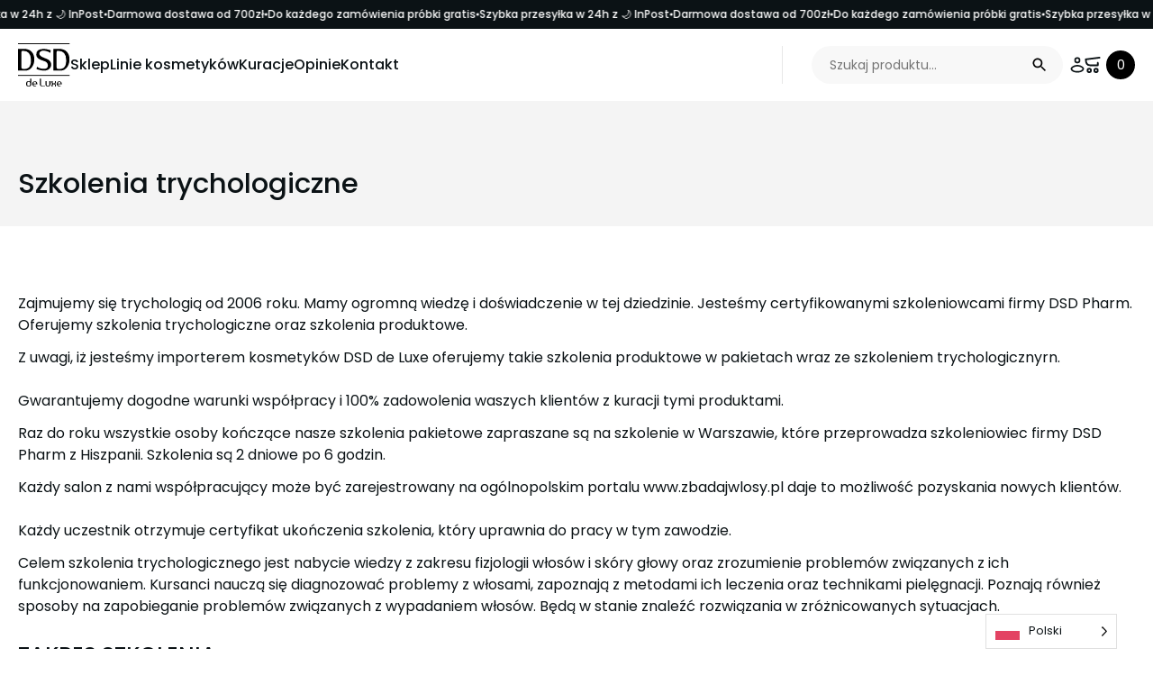

--- FILE ---
content_type: text/html; charset=UTF-8
request_url: https://dsddeluxepolska.pl/szkolenia/
body_size: 34523
content:
<!doctype html>
<html lang="pl-PL" prefix="og: https://ogp.me/ns#">

<head>

  <meta charset="utf-8">
  <meta http-equiv="x-ua-compatible" content="ie=edge">
  <meta name="viewport" content="width=device-width, initial-scale=1, shrink-to-fit=no">

  <link rel="stylesheet" href="https://dsddeluxepolska.pl/wp-content/themes/dsd-by-renowners/assets/dist/global.css"><link rel="stylesheet" href="https://dsddeluxepolska.pl/wp-content/themes/dsd-by-renowners/assets/dist/header.css"><link rel="preload" href="https://dsddeluxepolska.pl/wp-content/themes/dsd-by-renowners/assets/dist/footer.css" as="style" onload="this.onload=null;this.rel='stylesheet'"><link rel="preload" href="https://dsddeluxepolska.pl/wp-content/themes/dsd-by-renowners/assets/dist/linksAndButtons.css" as="style" onload="this.onload=null;this.rel='stylesheet'"><link rel="preload" href="https://dsddeluxepolska.pl/wp-content/themes/dsd-by-renowners/assets/dist/globalSections.css" as="style" onload="this.onload=null;this.rel='stylesheet'"><script id="cookieyes" type="text/javascript" src="https://cdn-cookieyes.com/client_data/8c25ca98be0e9743169861c4/script.js"></script>
<!-- Google Tag Manager by PYS -->
    <script data-cfasync="false" data-pagespeed-no-defer>
	    window.dataLayerPYS = window.dataLayerPYS || [];
	</script>
<!-- End Google Tag Manager by PYS -->
<!-- Optymalizacja wyszukiwarek według Rank Math - https://rankmath.com/ -->
<title>Szkolenia trychologiczne - DSD de Luxe</title>
<meta name="robots" content="follow, index, max-snippet:-1, max-video-preview:-1, max-image-preview:large"/>
<link rel="canonical" href="https://dsddeluxepolska.pl/szkolenia/" />
<meta property="og:locale" content="pl_PL" />
<meta property="og:type" content="article" />
<meta property="og:title" content="Szkolenia trychologiczne - DSD de Luxe" />
<meta property="og:description" content="Zajmujemy się trychologią od 2006 roku. Mamy ogromną wiedzę i doświadczenie w tej dziedzinie. Jesteśmy certyfikowanymi szkoleniowcami firmy DSD Pharm...." />
<meta property="og:url" content="https://dsddeluxepolska.pl/szkolenia/" />
<meta property="og:site_name" content="DSD de Luxe" />
<meta property="og:updated_time" content="2025-04-08T07:13:20+02:00" />
<meta property="article:published_time" content="2017-11-22T16:42:03+01:00" />
<meta property="article:modified_time" content="2025-04-08T07:13:20+02:00" />
<meta name="twitter:card" content="summary_large_image" />
<meta name="twitter:title" content="Szkolenia trychologiczne - DSD de Luxe" />
<meta name="twitter:description" content="Zajmujemy się trychologią od 2006 roku. Mamy ogromną wiedzę i doświadczenie w tej dziedzinie. Jesteśmy certyfikowanymi szkoleniowcami firmy DSD Pharm...." />
<meta name="twitter:label1" content="Czas czytania" />
<meta name="twitter:data1" content="1 minuta" />
<script type="application/ld+json" class="rank-math-schema">{"@context":"https://schema.org","@graph":[{"@type":"Organization","@id":"https://dsddeluxepolska.pl/#organization","name":"DSD de Luxe Polska","url":"https://dsddeluxepolska.pl"},{"@type":"WebSite","@id":"https://dsddeluxepolska.pl/#website","url":"https://dsddeluxepolska.pl","name":"DSD de Luxe Polska","publisher":{"@id":"https://dsddeluxepolska.pl/#organization"},"inLanguage":"pl-PL"},{"@type":"WebPage","@id":"https://dsddeluxepolska.pl/szkolenia/#webpage","url":"https://dsddeluxepolska.pl/szkolenia/","name":"Szkolenia trychologiczne - DSD de Luxe","datePublished":"2017-11-22T16:42:03+01:00","dateModified":"2025-04-08T07:13:20+02:00","isPartOf":{"@id":"https://dsddeluxepolska.pl/#website"},"inLanguage":"pl-PL"},{"@type":"Person","@id":"https://dsddeluxepolska.pl/author/admin/","name":"admin","url":"https://dsddeluxepolska.pl/author/admin/","image":{"@type":"ImageObject","@id":"https://secure.gravatar.com/avatar/6c4f0dc8959e69cdba9776a43035a6812fdd8c639f3cc918065880c133ae544d?s=96&amp;d=mm&amp;r=g","url":"https://secure.gravatar.com/avatar/6c4f0dc8959e69cdba9776a43035a6812fdd8c639f3cc918065880c133ae544d?s=96&amp;d=mm&amp;r=g","caption":"admin","inLanguage":"pl-PL"},"worksFor":{"@id":"https://dsddeluxepolska.pl/#organization"}},{"@type":"Article","headline":"Szkolenia trychologiczne - DSD de Luxe","datePublished":"2017-11-22T16:42:03+01:00","dateModified":"2025-04-08T07:13:20+02:00","author":{"@id":"https://dsddeluxepolska.pl/author/admin/","name":"admin"},"publisher":{"@id":"https://dsddeluxepolska.pl/#organization"},"description":"Zajmujemy si\u0119 trychologi\u0105 od 2006 roku. Mamy ogromn\u0105 wiedz\u0119 i do\u015bwiadczenie w tej dziedzinie. Jeste\u015bmy certyfikowanymi szkoleniowcami firmy DSD Pharm. Oferujemy szkolenia trychologiczne oraz szkolenia produktowe.","name":"Szkolenia trychologiczne - DSD de Luxe","@id":"https://dsddeluxepolska.pl/szkolenia/#richSnippet","isPartOf":{"@id":"https://dsddeluxepolska.pl/szkolenia/#webpage"},"inLanguage":"pl-PL","mainEntityOfPage":{"@id":"https://dsddeluxepolska.pl/szkolenia/#webpage"}}]}</script>
<!-- /Wtyczka Rank Math WordPress SEO -->

<script type='application/javascript' id='pys-version-script'>console.log('PixelYourSite PRO version 12.3.3.1');</script>
<link rel="alternate" title="oEmbed (JSON)" type="application/json+oembed" href="https://dsddeluxepolska.pl/wp-json/oembed/1.0/embed?url=https%3A%2F%2Fdsddeluxepolska.pl%2Fszkolenia%2F" />
<link rel="alternate" title="oEmbed (XML)" type="text/xml+oembed" href="https://dsddeluxepolska.pl/wp-json/oembed/1.0/embed?url=https%3A%2F%2Fdsddeluxepolska.pl%2Fszkolenia%2F&#038;format=xml" />
<style id='wp-img-auto-sizes-contain-inline-css' type='text/css'>
img:is([sizes=auto i],[sizes^="auto," i]){contain-intrinsic-size:3000px 1500px}
/*# sourceURL=wp-img-auto-sizes-contain-inline-css */
</style>
<link rel='stylesheet' id='wp-components-css' href='https://dsddeluxepolska.pl/wp-includes/css/dist/components/style.min.css?ver=6.9' type='text/css' media='all' />
<link rel='stylesheet' id='woocommerce-dhl-blocks-integration-frontend-css' href='https://dsddeluxepolska.pl/wp-content/plugins/woocommerce-dhl/build/point-selection-block-frontend.css?ver=1768232170' type='text/css' media='all' />
<link rel='stylesheet' id='woocommerce-dhl-blocks-integration-editor-css' href='https://dsddeluxepolska.pl/wp-content/plugins/woocommerce-dhl/build/point-selection-block.css?ver=1768232170' type='text/css' media='all' />
<link rel='stylesheet' id='woocommerce-paczkomaty-inpost-blocks-integration-frontend-css' href='https://dsddeluxepolska.pl/wp-content/plugins/woocommerce-paczkomaty-inpost/build/point-selection-block-frontend.css?ver=1768232007' type='text/css' media='all' />
<link rel='stylesheet' id='woocommerce-paczkomaty-inpost-blocks-integration-editor-css' href='https://dsddeluxepolska.pl/wp-content/plugins/woocommerce-paczkomaty-inpost/build/point-selection-block.css?ver=1768232007' type='text/css' media='all' />
<style id='classic-theme-styles-inline-css' type='text/css'>
/*! This file is auto-generated */
.wp-block-button__link{color:#fff;background-color:#32373c;border-radius:9999px;box-shadow:none;text-decoration:none;padding:calc(.667em + 2px) calc(1.333em + 2px);font-size:1.125em}.wp-block-file__button{background:#32373c;color:#fff;text-decoration:none}
/*# sourceURL=/wp-includes/css/classic-themes.min.css */
</style>
<link rel='stylesheet' id='cr-frontend-css-css' href='https://dsddeluxepolska.pl/wp-content/plugins/customer-reviews-woocommerce/css/frontend.css?ver=5.96.0' type='text/css' media='all' />
<link rel='stylesheet' id='wooGus-css' href='https://dsddeluxepolska.pl/wp-content/plugins/woocommerce-gus/assets/css/gus.css?ver=3.5.0' type='text/css' media='' />
<style id='woocommerce-inline-inline-css' type='text/css'>
.woocommerce form .form-row .required { visibility: visible; }
/*# sourceURL=woocommerce-inline-inline-css */
</style>
<style id='wpgb-head-inline-css' type='text/css'>
.wp-grid-builder:not(.wpgb-template),.wpgb-facet{opacity:0.01}.wpgb-facet fieldset{margin:0;padding:0;border:none;outline:none;box-shadow:none}.wpgb-facet fieldset:last-child{margin-bottom:40px;}.wpgb-facet fieldset legend.wpgb-sr-only{height:1px;width:1px}
/*# sourceURL=wpgb-head-inline-css */
</style>
<link rel='stylesheet' id='ivory-search-styles-css' href='https://dsddeluxepolska.pl/wp-content/plugins/add-search-to-menu/public/css/ivory-search.min.css?ver=5.5.13' type='text/css' media='all' />
<link rel='stylesheet' id='weglot-css-css' href='https://dsddeluxepolska.pl/wp-content/plugins/weglot/dist/css/front-css.css?ver=5.2' type='text/css' media='all' />
<link rel='stylesheet' id='new-flag-css-css' href='https://dsddeluxepolska.pl/wp-content/plugins/weglot/dist/css/new-flags.css?ver=5.2' type='text/css' media='all' />
<link rel='stylesheet' id='brands-styles-css' href='https://dsddeluxepolska.pl/wp-content/plugins/woocommerce/assets/css/brands.css?ver=10.3.7' type='text/css' media='all' />
<link rel='stylesheet' id='renowners-woocommerce-style-css' href='https://dsddeluxepolska.pl/wp-content/themes/dsd-by-renowners/woocommerce.css?ver=1.0.0' type='text/css' media='all' />
<style id='renowners-woocommerce-style-inline-css' type='text/css'>
@font-face {
			font-family: "star";
			src: url("https://dsddeluxepolska.pl/wp-content/plugins/woocommerce/assets/fonts/star.eot");
			src: url("https://dsddeluxepolska.pl/wp-content/plugins/woocommerce/assets/fonts/star.eot?#iefix") format("embedded-opentype"),
				url("https://dsddeluxepolska.pl/wp-content/plugins/woocommerce/assets/fonts/star.woff") format("woff"),
				url("https://dsddeluxepolska.pl/wp-content/plugins/woocommerce/assets/fonts/star.ttf") format("truetype"),
				url("https://dsddeluxepolska.pl/wp-content/plugins/woocommerce/assets/fonts/star.svg#star") format("svg");
			font-weight: normal;
			font-style: normal;
		}
/*# sourceURL=renowners-woocommerce-style-inline-css */
</style>
<link rel='stylesheet' id='flexible-shipping-free-shipping-css' href='https://dsddeluxepolska.pl/wp-content/plugins/flexible-shipping/assets/dist/css/free-shipping.css?ver=6.5.2.2' type='text/css' media='all' />
<link rel='stylesheet' id='photoswipe-css' href='https://dsddeluxepolska.pl/wp-content/plugins/woocommerce/assets/css/photoswipe/photoswipe.min.css?ver=10.3.7' type='text/css' media='all' />
<link rel='stylesheet' id='photoswipe-default-skin-css' href='https://dsddeluxepolska.pl/wp-content/plugins/woocommerce/assets/css/photoswipe/default-skin/default-skin.min.css?ver=10.3.7' type='text/css' media='all' />
<link rel='stylesheet' id='fkcart-style-css' href='https://dsddeluxepolska.pl/wp-content/plugins/cart-for-woocommerce/assets/css/style.min.css?ver=1.9.1' type='text/css' media='all' />
<style id='fkcart-style-inline-css' type='text/css'>

		:root {
			--fkcart-primary-bg-color: #112643;
			--fkcart-primary-font-color: #ffffff;
			--fkcart-primary-text-color: #24272d;
			--fkcart-secondary-text-color: #24272dbe;
			--fkcart-strike-through-price-text-color: #E15334;
			--fkcart-saving-text-price-color: #5BA238;
			--fkcart-coupon-text-price-color: #5BA238;
			--fkcart-accent-color: #112643;
			--fkcart-border-color: #eaeaec;
			--fkcart-error-color: #B00C0C;
			--fkcart-error-bg-color: #FFF0F0;
			--fkcart-reward-color: #f1b51e;
			
			--fkcart-progress-bar-icon-color: #353030;
			--fkcart-progress-bar-active-icon-color: #ffffff;
			--fkcart-progress-bar-bg-color-active-icon: #2DA815;
			--fkcart-progress-bar-active-color: #112643;
			
			--fkcart-bg-color: #ffffff;
			--fkcart-slider-desktop-width: 420px;
			--fkcart-slider-mobile-width: 100%;
			--fkcart-animation-duration: 0.4s;
			--fkcart-panel-color:#E6F1F7;
			--fkcart-color-black: #000000;
			--fkcart-success-color: #5BA238;
			--fkcart-success-bg-color: #EFF6EB;
			--fkcart-toggle-bg-color: #ffffff;
			--fkcart-toggle-icon-color: #353030;
			--fkcart-toggle-count-bg-color: #cf2e2e;
			--fkcart-toggle-count-font-color: #ffffff;
			--fkcart-progressbar-active-color: #112643;
			
			--fkcart-toggle-border-radius: 50%;
			--fkcart-toggle-size: 36;
			--fkcart-border-radius: 0px; 
			--fkcart-menu-icon-size: 24px;
			--fkcart-menu-text-size: 16px;
		}
            :root {
                --fkcart-spl-addon-special-addon-image-width: 48px;
                --fkcart-spl-addon-special-addon-image-height: 48px;
                --fkcart-spl-addon-toggle-color: #46d200;
                --fkcart-spl-addon-bg-color: #f4f4f4;
                --fkcart-spl-addon-heading-color: #24272d;
                --fkcart-spl-addon-description-color: #24272d;
            }
/*# sourceURL=fkcart-style-inline-css */
</style>
<link rel='stylesheet' id='wp-block-paragraph-css' href='https://dsddeluxepolska.pl/wp-includes/blocks/paragraph/style.min.css?ver=6.9' type='text/css' media='all' />
<link rel='stylesheet' id='wp-block-heading-css' href='https://dsddeluxepolska.pl/wp-includes/blocks/heading/style.min.css?ver=6.9' type='text/css' media='all' />
<script type="text/template" id="tmpl-variation-template">
	<div class="woocommerce-variation-description">{{{ data.variation.variation_description }}}</div>
	<div class="woocommerce-variation-price">{{{ data.variation.price_html }}}</div>
	<div class="woocommerce-variation-availability">{{{ data.variation.availability_html }}}</div>
</script>
<script type="text/template" id="tmpl-unavailable-variation-template">
	<p role="alert">Przepraszamy, ten produkt jest niedostępny. Prosimy wybrać inną kombinację.</p>
</script>
<script type="text/javascript" id="wfco-utm-tracking-js-extra">
/* <![CDATA[ */
var wffnUtm = {"utc_offset":"60","site_url":"https://dsddeluxepolska.pl","genericParamEvents":"{\"user_roles\":\"guest\",\"plugin\":\"Funnel Builder\"}","cookieKeys":["flt","timezone","is_mobile","browser","fbclid","gclid","referrer","fl_url","utm_source","utm_medium","utm_campaign","utm_term","utm_content"],"excludeDomain":["paypal.com","klarna.com","quickpay.net"]};
//# sourceURL=wfco-utm-tracking-js-extra
/* ]]> */
</script>
<script type="text/javascript" src="https://dsddeluxepolska.pl/wp-content/plugins/wp-marketing-automations/woofunnels/assets/js/utm-tracker.min.js?ver=1.10.12.71" id="wfco-utm-tracking-js" defer="defer" data-wp-strategy="defer"></script>
<script type="text/javascript" id="jquery-core-js-extra">
/* <![CDATA[ */
var pysTikTokRest = {"restApiUrl":"https://dsddeluxepolska.pl/wp-json/pys-tiktok/v1/event","debug":""};
var pysFacebookRest = {"restApiUrl":"https://dsddeluxepolska.pl/wp-json/pys-facebook/v1/event","debug":""};
//# sourceURL=jquery-core-js-extra
/* ]]> */
</script>
<script type="text/javascript" src="https://dsddeluxepolska.pl/wp-includes/js/jquery/jquery.min.js?ver=3.7.1" id="jquery-core-js"></script>
<script type="text/javascript" src="https://dsddeluxepolska.pl/wp-includes/js/jquery/jquery-migrate.min.js?ver=3.4.1" id="jquery-migrate-js"></script>
<script type="text/javascript" src="https://dsddeluxepolska.pl/wp-content/plugins/woocommerce/assets/js/jquery-blockui/jquery.blockUI.min.js?ver=2.7.0-wc.10.3.7" id="wc-jquery-blockui-js" defer="defer" data-wp-strategy="defer"></script>
<script type="text/javascript" id="wc-add-to-cart-js-extra">
/* <![CDATA[ */
var wc_add_to_cart_params = {"ajax_url":"/wp-admin/admin-ajax.php","wc_ajax_url":"/?wc-ajax=%%endpoint%%","i18n_view_cart":"Zobacz koszyk","cart_url":"https://dsddeluxepolska.pl/koszyk/","is_cart":"","cart_redirect_after_add":"no"};
//# sourceURL=wc-add-to-cart-js-extra
/* ]]> */
</script>
<script type="text/javascript" src="https://dsddeluxepolska.pl/wp-content/plugins/woocommerce/assets/js/frontend/add-to-cart.min.js?ver=10.3.7" id="wc-add-to-cart-js" defer="defer" data-wp-strategy="defer"></script>
<script type="text/javascript" src="https://dsddeluxepolska.pl/wp-content/plugins/weglot/dist/front-js.js?ver=5.2" id="wp-weglot-js-js"></script>
<script type="text/javascript" src="https://dsddeluxepolska.pl/wp-content/plugins/woocommerce/assets/js/photoswipe/photoswipe.min.js?ver=4.1.1-wc.10.3.7" id="wc-photoswipe-js" defer="defer" data-wp-strategy="defer"></script>
<script type="text/javascript" src="https://dsddeluxepolska.pl/wp-content/plugins/woocommerce/assets/js/photoswipe/photoswipe-ui-default.min.js?ver=4.1.1-wc.10.3.7" id="wc-photoswipe-ui-default-js" defer="defer" data-wp-strategy="defer"></script>
<script type="text/javascript" src="https://dsddeluxepolska.pl/wp-content/plugins/pixelyoursite-pro/dist/scripts/jquery.bind-first-0.2.3.min.js" id="jquery-bind-first-js"></script>
<script type="text/javascript" src="https://dsddeluxepolska.pl/wp-content/plugins/pixelyoursite-pro/dist/scripts/js.cookie-2.1.3.min.js?ver=2.1.3" id="js-cookie-pys-js"></script>
<script type="text/javascript" src="https://dsddeluxepolska.pl/wp-content/plugins/pixelyoursite-pro/dist/scripts/sha256.js?ver=0.11.0" id="js-sha256-js"></script>
<script type="text/javascript" src="https://dsddeluxepolska.pl/wp-content/plugins/pixelyoursite-pro/dist/scripts/tld.min.js?ver=2.3.1" id="js-tld-js"></script>
<script type="text/javascript" id="pys-js-extra">
/* <![CDATA[ */
var pysOptions = {"staticEvents":{"facebook":{"init_event":[{"delay":0,"type":"static","ajaxFire":false,"name":"PageView","eventID":"7be61adb-6a40-4765-98b4-da016b5e9876","pixelIds":["4237781166338819"],"params":{"page_title":"Szkolenia trychologiczne","post_type":"page","post_id":434,"plugin":"PixelYourSite","event_url":"dsddeluxepolska.pl/szkolenia/","user_role":"guest"},"e_id":"init_event","ids":[],"hasTimeWindow":false,"timeWindow":0,"woo_order":"","edd_order":""}]}},"dynamicEvents":{"automatic_event_internal_link":{"tiktok":{"delay":0,"type":"dyn","name":"ClickButton","event_id":"6t0Q2yAZo6R4AfIcRaHRYemdjOiMXoTLXbhJ","pixelIds":["D53ANT3C77U0DP19B700"],"eventID":"17dcacda-43e5-4f7d-b583-513b59a6ffe2","params":[],"e_id":"automatic_event_internal_link","ids":[],"hasTimeWindow":false,"timeWindow":0,"woo_order":"","edd_order":""},"facebook":{"delay":0,"type":"dyn","name":"InternalClick","eventID":"17dcacda-43e5-4f7d-b583-513b59a6ffe2","pixelIds":["4237781166338819"],"params":{"page_title":"Szkolenia trychologiczne","post_type":"page","post_id":434,"plugin":"PixelYourSite","event_url":"dsddeluxepolska.pl/szkolenia/","user_role":"guest"},"e_id":"automatic_event_internal_link","ids":[],"hasTimeWindow":false,"timeWindow":0,"woo_order":"","edd_order":""},"ga":{"delay":0,"type":"dyn","name":"InternalClick","unify":true,"trackingIds":["G-MSBRBXPQEH","AW-820377744"],"eventID":"17dcacda-43e5-4f7d-b583-513b59a6ffe2","params":{"page_title":"Szkolenia trychologiczne","post_type":"page","post_id":434,"plugin":"PixelYourSite","event_url":"dsddeluxepolska.pl/szkolenia/","user_role":"guest"},"e_id":"automatic_event_internal_link","ids":[],"hasTimeWindow":false,"timeWindow":0,"woo_order":"","edd_order":""},"google_ads":{"delay":0,"type":"dyn","name":"InternalClick","conversion_ids":["AW-820377744"],"ids":["AW-820377744"],"eventID":"17dcacda-43e5-4f7d-b583-513b59a6ffe2","params":{"page_title":"Szkolenia trychologiczne","post_type":"page","post_id":434,"plugin":"PixelYourSite","event_url":"dsddeluxepolska.pl/szkolenia/","user_role":"guest"},"e_id":"automatic_event_internal_link","hasTimeWindow":false,"timeWindow":0,"woo_order":"","edd_order":""}},"automatic_event_outbound_link":{"tiktok":{"delay":0,"type":"dyn","name":"ClickButton","event_id":"1sj3ATo4u3cekcXvQAzj9ocAWzQ6e78OHT41","pixelIds":["D53ANT3C77U0DP19B700"],"eventID":"431ed9d2-1313-4497-a83d-9eec387000f0","params":[],"e_id":"automatic_event_outbound_link","ids":[],"hasTimeWindow":false,"timeWindow":0,"woo_order":"","edd_order":""},"facebook":{"delay":0,"type":"dyn","name":"OutboundClick","eventID":"431ed9d2-1313-4497-a83d-9eec387000f0","pixelIds":["4237781166338819"],"params":{"page_title":"Szkolenia trychologiczne","post_type":"page","post_id":434,"plugin":"PixelYourSite","event_url":"dsddeluxepolska.pl/szkolenia/","user_role":"guest"},"e_id":"automatic_event_outbound_link","ids":[],"hasTimeWindow":false,"timeWindow":0,"woo_order":"","edd_order":""},"ga":{"delay":0,"type":"dyn","name":"OutboundClick","unify":true,"trackingIds":["G-MSBRBXPQEH","AW-820377744"],"eventID":"431ed9d2-1313-4497-a83d-9eec387000f0","params":{"page_title":"Szkolenia trychologiczne","post_type":"page","post_id":434,"plugin":"PixelYourSite","event_url":"dsddeluxepolska.pl/szkolenia/","user_role":"guest"},"e_id":"automatic_event_outbound_link","ids":[],"hasTimeWindow":false,"timeWindow":0,"woo_order":"","edd_order":""},"google_ads":{"delay":0,"type":"dyn","name":"OutboundClick","conversion_ids":["AW-820377744"],"ids":["AW-820377744"],"eventID":"431ed9d2-1313-4497-a83d-9eec387000f0","params":{"page_title":"Szkolenia trychologiczne","post_type":"page","post_id":434,"plugin":"PixelYourSite","event_url":"dsddeluxepolska.pl/szkolenia/","user_role":"guest"},"e_id":"automatic_event_outbound_link","hasTimeWindow":false,"timeWindow":0,"woo_order":"","edd_order":""}},"automatic_event_download":{"tiktok":{"delay":0,"type":"dyn","name":"Download","extensions":["","doc","exe","js","pdf","ppt","tgz","zip","xls"],"event_id":"HZ6xRDl8zTrQhqliH7wCRYtM1ytmrSpIqx8c","pixelIds":["D53ANT3C77U0DP19B700"],"eventID":"89dd4641-bd0d-41f1-a6a3-df25c3efef8b","params":[],"e_id":"automatic_event_download","ids":[],"hasTimeWindow":false,"timeWindow":0,"woo_order":"","edd_order":""},"facebook":{"delay":0,"type":"dyn","name":"Download","extensions":["","doc","exe","js","pdf","ppt","tgz","zip","xls"],"eventID":"89dd4641-bd0d-41f1-a6a3-df25c3efef8b","pixelIds":["4237781166338819"],"params":{"page_title":"Szkolenia trychologiczne","post_type":"page","post_id":434,"plugin":"PixelYourSite","event_url":"dsddeluxepolska.pl/szkolenia/","user_role":"guest"},"e_id":"automatic_event_download","ids":[],"hasTimeWindow":false,"timeWindow":0,"woo_order":"","edd_order":""},"ga":{"delay":0,"type":"dyn","name":"Download","extensions":["","doc","exe","js","pdf","ppt","tgz","zip","xls"],"unify":true,"trackingIds":["G-MSBRBXPQEH","AW-820377744"],"eventID":"89dd4641-bd0d-41f1-a6a3-df25c3efef8b","params":{"page_title":"Szkolenia trychologiczne","post_type":"page","post_id":434,"plugin":"PixelYourSite","event_url":"dsddeluxepolska.pl/szkolenia/","user_role":"guest"},"e_id":"automatic_event_download","ids":[],"hasTimeWindow":false,"timeWindow":0,"woo_order":"","edd_order":""},"google_ads":{"delay":0,"type":"dyn","name":"Download","extensions":["","doc","exe","js","pdf","ppt","tgz","zip","xls"],"conversion_ids":["AW-820377744"],"ids":["AW-820377744"],"eventID":"89dd4641-bd0d-41f1-a6a3-df25c3efef8b","params":{"page_title":"Szkolenia trychologiczne","post_type":"page","post_id":434,"plugin":"PixelYourSite","event_url":"dsddeluxepolska.pl/szkolenia/","user_role":"guest"},"e_id":"automatic_event_download","hasTimeWindow":false,"timeWindow":0,"woo_order":"","edd_order":""}},"automatic_event_video":{"facebook":{"delay":0,"type":"dyn","name":"WatchVideo","eventID":"845238e6-ae05-4141-878b-ad038a9284b1","pixelIds":["4237781166338819"],"params":{"page_title":"Szkolenia trychologiczne","post_type":"page","post_id":434,"plugin":"PixelYourSite","event_url":"dsddeluxepolska.pl/szkolenia/","user_role":"guest"},"e_id":"automatic_event_video","ids":[],"hasTimeWindow":false,"timeWindow":0,"woo_order":"","edd_order":""},"ga":{"delay":0,"type":"dyn","name":"WatchVideo","unify":true,"trackingIds":["G-MSBRBXPQEH","AW-820377744"],"youtube_disabled":false,"eventID":"845238e6-ae05-4141-878b-ad038a9284b1","params":{"page_title":"Szkolenia trychologiczne","post_type":"page","post_id":434,"plugin":"PixelYourSite","event_url":"dsddeluxepolska.pl/szkolenia/","user_role":"guest"},"e_id":"automatic_event_video","ids":[],"hasTimeWindow":false,"timeWindow":0,"woo_order":"","edd_order":""},"google_ads":{"delay":0,"type":"dyn","name":"WatchVideo","conversion_ids":["AW-820377744"],"ids":["AW-820377744"],"eventID":"845238e6-ae05-4141-878b-ad038a9284b1","params":{"page_title":"Szkolenia trychologiczne","post_type":"page","post_id":434,"plugin":"PixelYourSite","event_url":"dsddeluxepolska.pl/szkolenia/","user_role":"guest"},"e_id":"automatic_event_video","hasTimeWindow":false,"timeWindow":0,"woo_order":"","edd_order":""}},"automatic_event_tel_link":{"facebook":{"delay":0,"type":"dyn","name":"TelClick","eventID":"7ef0edc6-241c-4a1e-b627-d2f68202b435","pixelIds":["4237781166338819"],"params":{"page_title":"Szkolenia trychologiczne","post_type":"page","post_id":434,"plugin":"PixelYourSite","event_url":"dsddeluxepolska.pl/szkolenia/","user_role":"guest"},"e_id":"automatic_event_tel_link","ids":[],"hasTimeWindow":false,"timeWindow":0,"woo_order":"","edd_order":""},"ga":{"delay":0,"type":"dyn","name":"TelClick","unify":true,"trackingIds":["G-MSBRBXPQEH","AW-820377744"],"eventID":"7ef0edc6-241c-4a1e-b627-d2f68202b435","params":{"page_title":"Szkolenia trychologiczne","post_type":"page","post_id":434,"plugin":"PixelYourSite","event_url":"dsddeluxepolska.pl/szkolenia/","user_role":"guest"},"e_id":"automatic_event_tel_link","ids":[],"hasTimeWindow":false,"timeWindow":0,"woo_order":"","edd_order":""},"google_ads":{"delay":0,"type":"dyn","name":"TelClick","conversion_ids":["AW-820377744"],"ids":["AW-820377744"],"eventID":"7ef0edc6-241c-4a1e-b627-d2f68202b435","params":{"page_title":"Szkolenia trychologiczne","post_type":"page","post_id":434,"plugin":"PixelYourSite","event_url":"dsddeluxepolska.pl/szkolenia/","user_role":"guest"},"e_id":"automatic_event_tel_link","hasTimeWindow":false,"timeWindow":0,"woo_order":"","edd_order":""}},"automatic_event_email_link":{"facebook":{"delay":0,"type":"dyn","name":"EmailClick","eventID":"9986ca38-182d-4f5a-ab52-21e52ea1f0f3","pixelIds":["4237781166338819"],"params":{"page_title":"Szkolenia trychologiczne","post_type":"page","post_id":434,"plugin":"PixelYourSite","event_url":"dsddeluxepolska.pl/szkolenia/","user_role":"guest"},"e_id":"automatic_event_email_link","ids":[],"hasTimeWindow":false,"timeWindow":0,"woo_order":"","edd_order":""},"ga":{"delay":0,"type":"dyn","name":"EmailClick","unify":true,"trackingIds":["G-MSBRBXPQEH","AW-820377744"],"eventID":"9986ca38-182d-4f5a-ab52-21e52ea1f0f3","params":{"page_title":"Szkolenia trychologiczne","post_type":"page","post_id":434,"plugin":"PixelYourSite","event_url":"dsddeluxepolska.pl/szkolenia/","user_role":"guest"},"e_id":"automatic_event_email_link","ids":[],"hasTimeWindow":false,"timeWindow":0,"woo_order":"","edd_order":""},"google_ads":{"delay":0,"type":"dyn","name":"EmailClick","conversion_ids":["AW-820377744"],"ids":["AW-820377744"],"eventID":"9986ca38-182d-4f5a-ab52-21e52ea1f0f3","params":{"page_title":"Szkolenia trychologiczne","post_type":"page","post_id":434,"plugin":"PixelYourSite","event_url":"dsddeluxepolska.pl/szkolenia/","user_role":"guest"},"e_id":"automatic_event_email_link","hasTimeWindow":false,"timeWindow":0,"woo_order":"","edd_order":""}},"automatic_event_form":{"facebook":{"delay":0,"type":"dyn","name":"Form","eventID":"83d8b13f-eec1-4ec6-95d6-6c53537e35f2","pixelIds":["4237781166338819"],"params":{"page_title":"Szkolenia trychologiczne","post_type":"page","post_id":434,"plugin":"PixelYourSite","event_url":"dsddeluxepolska.pl/szkolenia/","user_role":"guest"},"e_id":"automatic_event_form","ids":[],"hasTimeWindow":false,"timeWindow":0,"woo_order":"","edd_order":""},"ga":{"delay":0,"type":"dyn","name":"Form","unify":true,"trackingIds":["G-MSBRBXPQEH","AW-820377744"],"eventID":"83d8b13f-eec1-4ec6-95d6-6c53537e35f2","params":{"page_title":"Szkolenia trychologiczne","post_type":"page","post_id":434,"plugin":"PixelYourSite","event_url":"dsddeluxepolska.pl/szkolenia/","user_role":"guest"},"e_id":"automatic_event_form","ids":[],"hasTimeWindow":false,"timeWindow":0,"woo_order":"","edd_order":""},"google_ads":{"delay":0,"type":"dyn","name":"Form","conversion_ids":["AW-820377744"],"ids":["AW-820377744"],"eventID":"83d8b13f-eec1-4ec6-95d6-6c53537e35f2","params":{"page_title":"Szkolenia trychologiczne","post_type":"page","post_id":434,"plugin":"PixelYourSite","event_url":"dsddeluxepolska.pl/szkolenia/","user_role":"guest"},"e_id":"automatic_event_form","hasTimeWindow":false,"timeWindow":0,"woo_order":"","edd_order":""}},"automatic_event_comment":{"facebook":{"delay":0,"type":"dyn","name":"Comment","eventID":"5d428003-85ad-4234-9ff2-74568f245815","pixelIds":["4237781166338819"],"params":{"page_title":"Szkolenia trychologiczne","post_type":"page","post_id":434,"plugin":"PixelYourSite","event_url":"dsddeluxepolska.pl/szkolenia/","user_role":"guest"},"e_id":"automatic_event_comment","ids":[],"hasTimeWindow":false,"timeWindow":0,"woo_order":"","edd_order":""},"ga":{"delay":0,"type":"dyn","name":"Comment","unify":true,"trackingIds":["G-MSBRBXPQEH","AW-820377744"],"eventID":"5d428003-85ad-4234-9ff2-74568f245815","params":{"page_title":"Szkolenia trychologiczne","post_type":"page","post_id":434,"plugin":"PixelYourSite","event_url":"dsddeluxepolska.pl/szkolenia/","user_role":"guest"},"e_id":"automatic_event_comment","ids":[],"hasTimeWindow":false,"timeWindow":0,"woo_order":"","edd_order":""},"google_ads":{"delay":0,"type":"dyn","name":"Comment","conversion_ids":["AW-820377744"],"ids":["AW-820377744"],"eventID":"5d428003-85ad-4234-9ff2-74568f245815","params":{"page_title":"Szkolenia trychologiczne","post_type":"page","post_id":434,"plugin":"PixelYourSite","event_url":"dsddeluxepolska.pl/szkolenia/","user_role":"guest"},"e_id":"automatic_event_comment","hasTimeWindow":false,"timeWindow":0,"woo_order":"","edd_order":""}},"automatic_event_adsense":{"facebook":{"delay":0,"type":"dyn","name":"AdSense","eventID":"13125012-6fb1-47c2-a6eb-8892fd603f13","pixelIds":["4237781166338819"],"params":{"page_title":"Szkolenia trychologiczne","post_type":"page","post_id":434,"plugin":"PixelYourSite","event_url":"dsddeluxepolska.pl/szkolenia/","user_role":"guest"},"e_id":"automatic_event_adsense","ids":[],"hasTimeWindow":false,"timeWindow":0,"woo_order":"","edd_order":""},"ga":{"delay":0,"type":"dyn","name":"AdSense","unify":true,"trackingIds":["G-MSBRBXPQEH","AW-820377744"],"eventID":"13125012-6fb1-47c2-a6eb-8892fd603f13","params":{"page_title":"Szkolenia trychologiczne","post_type":"page","post_id":434,"plugin":"PixelYourSite","event_url":"dsddeluxepolska.pl/szkolenia/","user_role":"guest"},"e_id":"automatic_event_adsense","ids":[],"hasTimeWindow":false,"timeWindow":0,"woo_order":"","edd_order":""},"google_ads":{"delay":0,"type":"dyn","name":"AdSense","conversion_ids":["AW-820377744"],"ids":["AW-820377744"],"eventID":"13125012-6fb1-47c2-a6eb-8892fd603f13","params":{"page_title":"Szkolenia trychologiczne","post_type":"page","post_id":434,"plugin":"PixelYourSite","event_url":"dsddeluxepolska.pl/szkolenia/","user_role":"guest"},"e_id":"automatic_event_adsense","hasTimeWindow":false,"timeWindow":0,"woo_order":"","edd_order":""}}},"triggerEvents":[],"triggerEventTypes":[],"tiktok":{"pixelIds":["D53ANT3C77U0DP19B700"],"serverApiEnabled":true,"advanced_matching":[]},"facebook":{"pixelIds":["4237781166338819"],"advancedMatchingEnabled":true,"advancedMatching":[],"removeMetadata":false,"wooVariableAsSimple":false,"serverApiEnabled":true,"wooCRSendFromServer":false,"send_external_id":true,"enabled_medical":false,"do_not_track_medical_param":["event_url","post_title","page_title","landing_page","content_name","categories","category_name","tags"],"meta_ldu":false},"ga":{"trackingIds":["G-MSBRBXPQEH"],"retargetingLogic":"ecomm","crossDomainEnabled":false,"crossDomainAcceptIncoming":false,"crossDomainDomains":[],"wooVariableAsSimple":true,"isDebugEnabled":[],"serverContainerUrls":{"G-MSBRBXPQEH":{"enable_server_container":"","server_container_url":"","transport_url":""}},"additionalConfig":{"G-MSBRBXPQEH":{"first_party_collection":true}},"disableAdvertisingFeatures":false,"disableAdvertisingPersonalization":false,"url_passthrough":true,"url_passthrough_filter":true,"custom_page_view_event":false},"google_ads":{"conversion_ids":["AW-820377744"],"enhanced_conversion":[],"woo_purchase_conversion_track":"current_event","woo_initiate_checkout_conversion_track":"current_event","woo_add_to_cart_conversion_track":"current_event","woo_view_content_conversion_track":"current_event","woo_view_category_conversion_track":"current_event","edd_purchase_conversion_track":"current_event","edd_initiate_checkout_conversion_track":"current_event","edd_add_to_cart_conversion_track":"current_event","edd_view_content_conversion_track":"current_event","edd_view_category_conversion_track":"current_event","wooVariableAsSimple":true,"crossDomainEnabled":false,"crossDomainAcceptIncoming":false,"crossDomainDomains":[]},"debug":"","siteUrl":"https://dsddeluxepolska.pl","ajaxUrl":"https://dsddeluxepolska.pl/wp-admin/admin-ajax.php","ajax_event":"cdbec66c4c","trackUTMs":"1","trackTrafficSource":"1","user_id":"0","enable_lading_page_param":"1","cookie_duration":"7","enable_event_day_param":"1","enable_event_month_param":"1","enable_event_time_param":"1","enable_remove_target_url_param":"1","enable_remove_download_url_param":"1","visit_data_model":"first_visit","last_visit_duration":"60","enable_auto_save_advance_matching":"1","enable_success_send_form":"","enable_automatic_events":"1","enable_event_video":"1","ajaxForServerEvent":"1","ajaxForServerStaticEvent":"1","useSendBeacon":"1","send_external_id":"1","external_id_expire":"180","track_cookie_for_subdomains":"1","google_consent_mode":"1","data_persistency":"keep_data","advance_matching_form":{"enable_advance_matching_forms":true,"advance_matching_fn_names":["first_name","first-name","first name","name"],"advance_matching_ln_names":["last_name","last-name","last name"],"advance_matching_tel_names":["phone","tel"],"advance_matching_em_names":[]},"advance_matching_url":{"enable_advance_matching_url":true,"advance_matching_fn_names":[],"advance_matching_ln_names":[],"advance_matching_tel_names":[],"advance_matching_em_names":[]},"track_dynamic_fields":[],"gdpr":{"ajax_enabled":true,"all_disabled_by_api":false,"facebook_disabled_by_api":false,"tiktok_disabled_by_api":false,"analytics_disabled_by_api":false,"google_ads_disabled_by_api":false,"pinterest_disabled_by_api":false,"bing_disabled_by_api":false,"reddit_disabled_by_api":false,"externalID_disabled_by_api":false,"facebook_prior_consent_enabled":true,"tiktok_prior_consent_enabled":true,"analytics_prior_consent_enabled":true,"google_ads_prior_consent_enabled":true,"pinterest_prior_consent_enabled":true,"bing_prior_consent_enabled":true,"cookiebot_integration_enabled":false,"cookiebot_facebook_consent_category":"marketing","cookiebot_tiktok_consent_category":"marketing","cookiebot_analytics_consent_category":"statistics","cookiebot_google_ads_consent_category":"marketing","cookiebot_pinterest_consent_category":"marketing","cookiebot_bing_consent_category":"marketing","cookie_notice_integration_enabled":false,"cookie_law_info_integration_enabled":true,"real_cookie_banner_integration_enabled":false,"consent_magic_integration_enabled":false,"analytics_storage":{"enabled":true,"value":"granted","filter":false},"ad_storage":{"enabled":true,"value":"granted","filter":false},"ad_user_data":{"enabled":true,"value":"granted","filter":false},"ad_personalization":{"enabled":true,"value":"granted","filter":false}},"cookie":{"disabled_all_cookie":false,"disabled_start_session_cookie":false,"disabled_advanced_form_data_cookie":false,"disabled_landing_page_cookie":false,"disabled_first_visit_cookie":false,"disabled_trafficsource_cookie":false,"disabled_utmTerms_cookie":false,"disabled_utmId_cookie":false,"disabled_google_alternative_id":false},"tracking_analytics":{"TrafficSource":"direct","TrafficLanding":"https://dsddeluxepolska.pl/szkolenia/","TrafficUtms":[],"TrafficUtmsId":[],"userDataEnable":true,"userData":{"emails":[],"phones":[],"addresses":[]},"use_encoding_provided_data":true,"use_multiple_provided_data":true},"GATags":{"ga_datalayer_type":"default","ga_datalayer_name":"dataLayerPYS","gclid_alternative_enabled":false,"gclid_alternative_param":""},"automatic":{"enable_youtube":true,"enable_vimeo":true,"enable_video":true},"woo":{"enabled":true,"enabled_save_data_to_orders":true,"addToCartOnButtonEnabled":true,"addToCartOnButtonValueEnabled":true,"addToCartOnButtonValueOption":"price","woo_purchase_on_transaction":true,"woo_view_content_variation_is_selected":true,"singleProductId":null,"affiliateEnabled":false,"removeFromCartSelector":"form.woocommerce-cart-form .remove","addToCartCatchMethod":"add_cart_hook","is_order_received_page":false,"containOrderId":false,"affiliateEventName":"Lead"},"edd":{"enabled":false},"cache_bypass":"1769093555"};
//# sourceURL=pys-js-extra
/* ]]> */
</script>
<script type="text/javascript" src="https://dsddeluxepolska.pl/wp-content/plugins/pixelyoursite-pro/dist/scripts/public.js?ver=12.3.3.1" id="pys-js"></script>
<script type="text/javascript" id="wc-single-product-js-extra">
/* <![CDATA[ */
var wc_single_product_params = {"i18n_required_rating_text":"Prosz\u0119 wybra\u0107 ocen\u0119","i18n_rating_options":["1 z 5 gwiazdek","2 z 5 gwiazdek","3 z 5 gwiazdek","4 z 5 gwiazdek","5 z 5 gwiazdek"],"i18n_product_gallery_trigger_text":"Wy\u015bwietl pe\u0142noekranow\u0105 galeri\u0119 obrazk\u00f3w","review_rating_required":"no","flexslider":{"rtl":false,"animation":"slide","smoothHeight":true,"directionNav":false,"controlNav":"thumbnails","slideshow":false,"animationSpeed":500,"animationLoop":false,"allowOneSlide":false},"zoom_enabled":"1","zoom_options":[],"photoswipe_enabled":"1","photoswipe_options":{"shareEl":false,"closeOnScroll":false,"history":false,"hideAnimationDuration":0,"showAnimationDuration":0},"flexslider_enabled":"1"};
//# sourceURL=wc-single-product-js-extra
/* ]]> */
</script>
<script type="text/javascript" src="https://dsddeluxepolska.pl/wp-content/plugins/woocommerce/assets/js/frontend/single-product.min.js?ver=10.3.7" id="wc-single-product-js" defer="defer" data-wp-strategy="defer"></script>
<script type="text/javascript" src="https://dsddeluxepolska.pl/wp-includes/js/underscore.min.js?ver=1.13.7" id="underscore-js"></script>
<script type="text/javascript" id="wp-util-js-extra">
/* <![CDATA[ */
var _wpUtilSettings = {"ajax":{"url":"/wp-admin/admin-ajax.php"}};
//# sourceURL=wp-util-js-extra
/* ]]> */
</script>
<script type="text/javascript" src="https://dsddeluxepolska.pl/wp-includes/js/wp-util.min.js?ver=6.9" id="wp-util-js"></script>
<script type="text/javascript" id="wc-add-to-cart-variation-js-extra">
/* <![CDATA[ */
var wc_add_to_cart_variation_params = {"wc_ajax_url":"/?wc-ajax=%%endpoint%%","i18n_no_matching_variations_text":"Przepraszamy, \u017caden produkt nie spe\u0142nia twojego wyboru. Prosimy wybra\u0107 inn\u0105 kombinacj\u0119.","i18n_make_a_selection_text":"Wybierz opcje produktu przed dodaniem go do koszyka.","i18n_unavailable_text":"Przepraszamy, ten produkt jest niedost\u0119pny. Prosimy wybra\u0107 inn\u0105 kombinacj\u0119.","i18n_reset_alert_text":"Tw\u00f3j wyb\u00f3r zosta\u0142 zresetowany. Wybierz niekt\u00f3re opcje produktu przed dodaniem go do koszyka."};
//# sourceURL=wc-add-to-cart-variation-js-extra
/* ]]> */
</script>
<script type="text/javascript" src="https://dsddeluxepolska.pl/wp-content/plugins/woocommerce/assets/js/frontend/add-to-cart-variation.min.js?ver=10.3.7" id="wc-add-to-cart-variation-js" defer="defer" data-wp-strategy="defer"></script>
<link rel="https://api.w.org/" href="https://dsddeluxepolska.pl/wp-json/" /><link rel="alternate" title="JSON" type="application/json" href="https://dsddeluxepolska.pl/wp-json/wp/v2/pages/434" /><link rel="EditURI" type="application/rsd+xml" title="RSD" href="https://dsddeluxepolska.pl/xmlrpc.php?rsd" />
<link rel='shortlink' href='https://dsddeluxepolska.pl/?p=434' />
		<script type="text/javascript">
				(function(c,l,a,r,i,t,y){
					c[a]=c[a]||function(){(c[a].q=c[a].q||[]).push(arguments)};t=l.createElement(r);t.async=1;
					t.src="https://www.clarity.ms/tag/"+i+"?ref=wordpress";y=l.getElementsByTagName(r)[0];y.parentNode.insertBefore(t,y);
				})(window, document, "clarity", "script", "uibthslua8");
		</script>
		<noscript><style>.wp-grid-builder .wpgb-card.wpgb-card-hidden .wpgb-card-wrapper{opacity:1!important;visibility:visible!important;transform:none!important}.wpgb-facet {opacity:1!important;pointer-events:auto!important}.wpgb-facet *:not(.wpgb-pagination-facet){display:none}</style></noscript>
<link rel="alternate" href="https://dsddeluxepolska.pl/szkolenia/" hreflang="pl"/>
<link rel="alternate" href="https://dsddeluxepolska.pl/uk/szkolenia/" hreflang="uk"/>
<script type="application/json" id="weglot-data">{"website":"https:\/\/dsddeluxepolska.pl","uid":"5513ca4df1","project_slug":"dsd-de-luxe","language_from":"pl","language_from_custom_flag":null,"language_from_custom_name":null,"excluded_paths":[],"excluded_blocks":[],"custom_settings":{"wp_user_version":"5.0","button_style":{"is_dropdown":true,"with_flags":true,"full_name":true,"with_name":true,"custom_css":"","flag_type":"rectangle_mat"},"translate_email":false,"translate_search":true,"translate_amp":false,"switchers":[{"templates":{"name":"default","hash":"095ffb8d22f66be52959023fa4eeb71a05f20f73"},"location":[],"style":{"with_flags":true,"flag_type":"rectangle_mat","with_name":true,"full_name":true,"is_dropdown":true}}]},"pending_translation_enabled":false,"curl_ssl_check_enabled":true,"custom_css":null,"languages":[{"language_to":"uk","custom_code":null,"custom_name":null,"custom_local_name":null,"provider":null,"enabled":true,"automatic_translation_enabled":true,"deleted_at":null,"connect_host_destination":null,"custom_flag":null}],"organization_slug":"w-0cc2c00f9f","api_domain":"cdn-api-weglot.com","current_language":"pl","switcher_links":{"pl":"https:\/\/dsddeluxepolska.pl\/szkolenia\/","uk":"https:\/\/dsddeluxepolska.pl\/uk\/szkolenia\/"},"original_path":"\/szkolenia\/"}</script>    <script type="text/javascript">
        var ajaxurl = "https://dsddeluxepolska.pl/wp-admin/admin-ajax.php";
    </script>
    <style>:root {--color-primary: #0b1215;--color-secondary: #c6c6c6;--color-tertiary: #eb9040;--color-fourth: #cde1ee;--color-fifth: #eeddd7;--color-sixth: #122543;--color-light: #f7f7f7;--color-medium: #ececec;--color-dark: #c0c0c0;--color-bg--light: #f4f4f4;--color-bg--medium: #c6c6c6;--color-bg--dark: #0b1215;--color-headings--light: #707070;--color-headings--medium: #4b4f58;--color-headings--dark: #0b1215;--color-body: #0b1215;--color-body--light: #e9e9e9;--color-body--medium: #909090;--color-body--dark: #707070;}</style>	<noscript><style>.woocommerce-product-gallery{ opacity: 1 !important; }</style></noscript>
	<link rel="icon" href="https://dsddeluxepolska.pl/wp-content/uploads/2017/12/cropped-favicon-32x32.jpg" sizes="32x32" />
<link rel="icon" href="https://dsddeluxepolska.pl/wp-content/uploads/2017/12/cropped-favicon-300x300.jpg" sizes="192x192" />
<link rel="apple-touch-icon" href="https://dsddeluxepolska.pl/wp-content/uploads/2017/12/cropped-favicon-300x300.jpg" />
<meta name="msapplication-TileImage" content="https://dsddeluxepolska.pl/wp-content/uploads/2017/12/cropped-favicon-300x300.jpg" />
		<style type="text/css" id="wp-custom-css">
			#fkcart-spl-addon .fkcart-item-title {
   text-decoration: none !important;
   font-size: 12px !important;
   line-height: 1.5 !important;
   font-weight: 600 !important;
}

.fkcart-learn-more {
   display: flex;
}


#fkcart-spl-addon .fkcart-item-meta-content p {
   margin-top: 5px !important;
   line-height: 1.3 !important;
}		</style>
		<style type="text/css" media="screen">.is-menu path.search-icon-path { fill: #848484;}body .popup-search-close:after, body .search-close:after { border-color: #848484;}body .popup-search-close:before, body .search-close:before { border-color: #848484;}</style>			<style type="text/css">
					</style>
		
<style id='wp-block-list-inline-css' type='text/css'>
ol,ul{box-sizing:border-box}:root :where(.wp-block-list.has-background){padding:1.25em 2.375em}
/*# sourceURL=https://dsddeluxepolska.pl/wp-includes/blocks/list/style.min.css */
</style>
<link rel='stylesheet' id='wc-blocks-style-css' href='https://dsddeluxepolska.pl/wp-content/plugins/woocommerce/assets/client/blocks/wc-blocks.css?ver=wc-10.3.7' type='text/css' media='all' />
<link rel='stylesheet' id='ivory-ajax-search-styles-css' href='https://dsddeluxepolska.pl/wp-content/plugins/add-search-to-menu/public/css/ivory-ajax-search.min.css?ver=5.5.13' type='text/css' media='all' />
<link rel='stylesheet' id='wpforms-layout-css' href='https://dsddeluxepolska.pl/wp-content/plugins/wpforms/assets/pro/css/fields/layout.min.css?ver=1.9.4.2' type='text/css' media='all' />
<link rel='stylesheet' id='wpforms-layout-screen-big-css' href='https://dsddeluxepolska.pl/wp-content/plugins/wpforms/assets/pro/css/fields/layout-screen-big.min.css?ver=1.9.4.2' type='text/css' media='(min-width: 601px)' />
<link rel='stylesheet' id='wpforms-layout-screen-small-css' href='https://dsddeluxepolska.pl/wp-content/plugins/wpforms/assets/pro/css/fields/layout-screen-small.min.css?ver=1.9.4.2' type='text/css' media='(max-width: 600px)' />
<link rel='stylesheet' id='wpforms-classic-full-css' href='https://dsddeluxepolska.pl/wp-content/plugins/wpforms/assets/css/frontend/classic/wpforms-full.min.css?ver=1.9.4.2' type='text/css' media='all' />
</head>

<body class="wp-singular page-template-default page page-id-434 wp-theme-dsd-by-renowners theme-dsd-by-renowners woocommerce-no-js dsd-by-renowners woocommerce-active">
      <header id="header-nav" class="navigation global">
	<div id="top-bar" class="bg--dark container --full top-bar__carousel fs--12 fc--white fw--500">
		<div class="top-bar__carousel__row --first d-mobile--none">
						<div class="top-bar__carousel__el">
				Szybka przesyłka w 24h z 🌙 InPost <svg width="4" height="4" viewBox="0 0 4 4" fill="none" xmlns="http://www.w3.org/2000/svg"><circle cx="2" cy="2" r="1.5" fill="white"/></svg>
			</div>
						<div class="top-bar__carousel__el">
				Darmowa dostawa od 700zł <svg width="4" height="4" viewBox="0 0 4 4" fill="none" xmlns="http://www.w3.org/2000/svg"><circle cx="2" cy="2" r="1.5" fill="white"/></svg>
			</div>
						<div class="top-bar__carousel__el">
				Do każdego zamówienia próbki gratis <svg width="4" height="4" viewBox="0 0 4 4" fill="none" xmlns="http://www.w3.org/2000/svg"><circle cx="2" cy="2" r="1.5" fill="white"/></svg>
			</div>
						<div class="top-bar__carousel__el">
				Szybka przesyłka w 24h z 🌙 InPost <svg width="4" height="4" viewBox="0 0 4 4" fill="none" xmlns="http://www.w3.org/2000/svg"><circle cx="2" cy="2" r="1.5" fill="white"/></svg>
			</div>
						<div class="top-bar__carousel__el">
				Darmowa dostawa od 700zł <svg width="4" height="4" viewBox="0 0 4 4" fill="none" xmlns="http://www.w3.org/2000/svg"><circle cx="2" cy="2" r="1.5" fill="white"/></svg>
			</div>
						<div class="top-bar__carousel__el">
				Do każdego zamówienia próbki gratis <svg width="4" height="4" viewBox="0 0 4 4" fill="none" xmlns="http://www.w3.org/2000/svg"><circle cx="2" cy="2" r="1.5" fill="white"/></svg>
			</div>
						<div class="top-bar__carousel__el">
				Szybka przesyłka w 24h z 🌙 InPost <svg width="4" height="4" viewBox="0 0 4 4" fill="none" xmlns="http://www.w3.org/2000/svg"><circle cx="2" cy="2" r="1.5" fill="white"/></svg>
			</div>
						<div class="top-bar__carousel__el">
				Darmowa dostawa od 700zł <svg width="4" height="4" viewBox="0 0 4 4" fill="none" xmlns="http://www.w3.org/2000/svg"><circle cx="2" cy="2" r="1.5" fill="white"/></svg>
			</div>
						<div class="top-bar__carousel__el">
				Do każdego zamówienia próbki gratis <svg width="4" height="4" viewBox="0 0 4 4" fill="none" xmlns="http://www.w3.org/2000/svg"><circle cx="2" cy="2" r="1.5" fill="white"/></svg>
			</div>
					</div>
		<div aria-hidden class="top-bar__carousel__row --second d-mobile--none">
						<div class="top-bar__carousel__el">
				Szybka przesyłka w 24h z 🌙 InPost <svg width="4" height="4" viewBox="0 0 4 4" fill="none" xmlns="http://www.w3.org/2000/svg"><circle cx="2" cy="2" r="1.5" fill="white"/></svg>
			</div> 
						<div class="top-bar__carousel__el">
				Darmowa dostawa od 700zł <svg width="4" height="4" viewBox="0 0 4 4" fill="none" xmlns="http://www.w3.org/2000/svg"><circle cx="2" cy="2" r="1.5" fill="white"/></svg>
			</div> 
						<div class="top-bar__carousel__el">
				Do każdego zamówienia próbki gratis <svg width="4" height="4" viewBox="0 0 4 4" fill="none" xmlns="http://www.w3.org/2000/svg"><circle cx="2" cy="2" r="1.5" fill="white"/></svg>
			</div> 
						<div class="top-bar__carousel__el">
				Szybka przesyłka w 24h z 🌙 InPost <svg width="4" height="4" viewBox="0 0 4 4" fill="none" xmlns="http://www.w3.org/2000/svg"><circle cx="2" cy="2" r="1.5" fill="white"/></svg>
			</div> 
						<div class="top-bar__carousel__el">
				Darmowa dostawa od 700zł <svg width="4" height="4" viewBox="0 0 4 4" fill="none" xmlns="http://www.w3.org/2000/svg"><circle cx="2" cy="2" r="1.5" fill="white"/></svg>
			</div> 
						<div class="top-bar__carousel__el">
				Do każdego zamówienia próbki gratis <svg width="4" height="4" viewBox="0 0 4 4" fill="none" xmlns="http://www.w3.org/2000/svg"><circle cx="2" cy="2" r="1.5" fill="white"/></svg>
			</div> 
						<div class="top-bar__carousel__el">
				Szybka przesyłka w 24h z 🌙 InPost <svg width="4" height="4" viewBox="0 0 4 4" fill="none" xmlns="http://www.w3.org/2000/svg"><circle cx="2" cy="2" r="1.5" fill="white"/></svg>
			</div> 
						<div class="top-bar__carousel__el">
				Darmowa dostawa od 700zł <svg width="4" height="4" viewBox="0 0 4 4" fill="none" xmlns="http://www.w3.org/2000/svg"><circle cx="2" cy="2" r="1.5" fill="white"/></svg>
			</div> 
						<div class="top-bar__carousel__el">
				Do każdego zamówienia próbki gratis <svg width="4" height="4" viewBox="0 0 4 4" fill="none" xmlns="http://www.w3.org/2000/svg"><circle cx="2" cy="2" r="1.5" fill="white"/></svg>
			</div> 
					</div>
		<div class="top-bar__carousel__row-mobile d-mobile">
						<div class="top-bar__carousel__el">
				Szybka przesyłka w 24h z 🌙 InPost			</div>
						<div class="top-bar__carousel__el">
				Darmowa dostawa od 700zł			</div>
						<div class="top-bar__carousel__el">
				Do każdego zamówienia próbki gratis			</div>
						<div class="top-bar__carousel__el">
				Szybka przesyłka w 24h z 🌙 InPost			</div>
						<div class="top-bar__carousel__el">
				Darmowa dostawa od 700zł			</div>
						<div class="top-bar__carousel__el">
				Do każdego zamówienia próbki gratis			</div>
						<div class="top-bar__carousel__el">
				Szybka przesyłka w 24h z 🌙 InPost			</div>
						<div class="top-bar__carousel__el">
				Darmowa dostawa od 700zł			</div>
						<div class="top-bar__carousel__el">
				Do każdego zamówienia próbki gratis			</div>
					</div>
	</div>
    <main class="container header-main">	
		<div class="main-nav">
			<div class="main-nav__row main-nav__row--l">
				<a href="https://dsddeluxepolska.pl/" class="header-logo">
					<img class="main-nav__logo" src="https://dsddeluxepolska.pl/wp-content/uploads/2025/03/dsd-logo.svg" alt="dsddeluxe logo" />
				</a>
				<div class="main-nav__menu">
					<div class="menu-main-container"><ul id="main-menu" class="menu"><li id="menu-item-11446" class="menu-item menu-item-type-post_type menu-item-object-page menu-item-11446"><a href="https://dsddeluxepolska.pl/sklep/">Sklep</a></li>
<li id="menu-item-46797" class="megamenu-trigger --product-lines menu-item-46797"><a href="https://dsddeluxepolska.pl/kosmetyki-trychologiczne-dsd-de-luxe/">Linie kosmetyków</a>
<ul class="sub-menu submenu-1">
	<li id="menu-item-46798" class="menu-item-46798"><a href="https://dsddeluxepolska.pl/kategoria-produktu/linia-organiczna-medline/"><span class="menu-thumb" aria-hidden="true"><img width="150" height="150" src="https://dsddeluxepolska.pl/wp-content/uploads/2017/11/DSD-linia-medline-150x150.png" class="menu-thumb__img" alt="Linia 000 Medline" loading="lazy" decoding="async" srcset="https://dsddeluxepolska.pl/wp-content/uploads/2017/11/DSD-linia-medline-150x150.png 150w, https://dsddeluxepolska.pl/wp-content/uploads/2017/11/DSD-linia-medline-100x100.png 100w, https://dsddeluxepolska.pl/wp-content/uploads/2017/11/DSD-linia-medline-32x32.png 32w" sizes="auto, (max-width: 150px) 100vw, 150px" /></span>000 Medline</a></li>
	<li id="menu-item-46799" class="menu-item-46799"><a href="https://dsddeluxepolska.pl/kategoria-produktu/linia-przeciwlojotokowa/"><span class="menu-thumb" aria-hidden="true"><img width="150" height="150" src="https://dsddeluxepolska.pl/wp-content/uploads/2017/11/DSD-linia-1-150x150.png" class="menu-thumb__img" alt="Linia 1.0 Przeciwłojotokowa" loading="lazy" decoding="async" srcset="https://dsddeluxepolska.pl/wp-content/uploads/2017/11/DSD-linia-1-150x150.png 150w, https://dsddeluxepolska.pl/wp-content/uploads/2017/11/DSD-linia-1-100x100.png 100w, https://dsddeluxepolska.pl/wp-content/uploads/2017/11/DSD-linia-1-32x32.png 32w" sizes="auto, (max-width: 150px) 100vw, 150px" /></span>1.0 Przeciwłojotokowa</a></li>
	<li id="menu-item-46800" class="menu-item-46800"><a href="https://dsddeluxepolska.pl/kategoria-produktu/linia-przeciwlupiezowa/"><span class="menu-thumb" aria-hidden="true"><img width="150" height="150" src="https://dsddeluxepolska.pl/wp-content/uploads/2017/11/DSD-linia-2-150x150.png" class="menu-thumb__img" alt="Linia 2.0 Przeciwłypieżowa" loading="lazy" decoding="async" srcset="https://dsddeluxepolska.pl/wp-content/uploads/2017/11/DSD-linia-2-150x150.png 150w, https://dsddeluxepolska.pl/wp-content/uploads/2017/11/DSD-linia-2-100x100.png 100w, https://dsddeluxepolska.pl/wp-content/uploads/2017/11/DSD-linia-2-32x32.png 32w" sizes="auto, (max-width: 150px) 100vw, 150px" /></span>2.0 Przeciwłypieżowa</a></li>
	<li id="menu-item-46801" class="menu-item-46801"><a href="https://dsddeluxepolska.pl/kategoria-produktu/linia-przeciwwypadaniu-i-na-porost-wlosow/"><span class="menu-thumb" aria-hidden="true"><img width="150" height="150" src="https://dsddeluxepolska.pl/wp-content/uploads/2017/11/DSD-linia-3-150x150.png" class="menu-thumb__img" alt="Linia 3.0 Przeciwwypadaniu" loading="lazy" decoding="async" srcset="https://dsddeluxepolska.pl/wp-content/uploads/2017/11/DSD-linia-3-150x150.png 150w, https://dsddeluxepolska.pl/wp-content/uploads/2017/11/DSD-linia-3-100x100.png 100w, https://dsddeluxepolska.pl/wp-content/uploads/2017/11/DSD-linia-3-32x32.png 32w" sizes="auto, (max-width: 150px) 100vw, 150px" /></span>3.0 Przeciwwypadaniu</a></li>
	<li id="menu-item-46802" class="menu-item-46802"><a href="https://dsddeluxepolska.pl/kategoria-produktu/linia-odbudowujaca-i-regenerujaca-wlosy-z-keratyna/"><span class="menu-thumb" aria-hidden="true"><img width="150" height="150" src="https://dsddeluxepolska.pl/wp-content/uploads/2017/11/DSD-linia-4-150x150.png" class="menu-thumb__img" alt="Linia 4.0 regenerująca" loading="lazy" decoding="async" srcset="https://dsddeluxepolska.pl/wp-content/uploads/2017/11/DSD-linia-4-150x150.png 150w, https://dsddeluxepolska.pl/wp-content/uploads/2017/11/DSD-linia-4-100x100.png 100w, https://dsddeluxepolska.pl/wp-content/uploads/2017/11/DSD-linia-4-32x32.png 32w" sizes="auto, (max-width: 150px) 100vw, 150px" /></span>4.0 regenerująca</a></li>
	<li id="menu-item-46803" class="menu-item-46803"><a href="https://dsddeluxepolska.pl/kategoria-produktu/linia-regenerujaca-wlosy-z-jedwabiem-i-zelazem/"><span class="menu-thumb" aria-hidden="true"><img width="150" height="150" src="https://dsddeluxepolska.pl/wp-content/uploads/2017/11/DSD-linia-5-150x150.png" class="menu-thumb__img" alt="Linia 5.0 Nawilżająca" loading="lazy" decoding="async" srcset="https://dsddeluxepolska.pl/wp-content/uploads/2017/11/DSD-linia-5-150x150.png 150w, https://dsddeluxepolska.pl/wp-content/uploads/2017/11/DSD-linia-5-100x100.png 100w, https://dsddeluxepolska.pl/wp-content/uploads/2017/11/DSD-linia-5-32x32.png 32w" sizes="auto, (max-width: 150px) 100vw, 150px" /></span>5.0 Nawilżająca</a></li>
	<li id="menu-item-46804" class="menu-item-46804"><a href="https://dsddeluxepolska.pl/kategoria-produktu/linia-przeciwstarzeniowa-opium/"><span class="menu-thumb" aria-hidden="true"><img width="150" height="150" src="https://dsddeluxepolska.pl/wp-content/uploads/2017/11/DSD-linia-7-150x150.png" class="menu-thumb__img" alt="Linia 7.0 Przeciwstarzeniowa" loading="lazy" decoding="async" srcset="https://dsddeluxepolska.pl/wp-content/uploads/2017/11/DSD-linia-7-150x150.png 150w, https://dsddeluxepolska.pl/wp-content/uploads/2017/11/DSD-linia-7-100x100.png 100w, https://dsddeluxepolska.pl/wp-content/uploads/2017/11/DSD-linia-7-32x32.png 32w" sizes="auto, (max-width: 150px) 100vw, 150px" /></span>7.0 Przeciwstarzeniowa</a></li>
	<li id="menu-item-46805" class="menu-item-46805"><a href="https://dsddeluxepolska.pl/kategoria-produktu/linia-9-0-zageszczajaca/"><span class="menu-thumb" aria-hidden="true"><img width="150" height="150" src="https://dsddeluxepolska.pl/wp-content/uploads/2022/08/Aminopyrrole-Melatonina-dsddeluxe-150x150.jpg" class="menu-thumb__img" alt="Linia 9.0 Zagęszczająca" loading="lazy" decoding="async" srcset="https://dsddeluxepolska.pl/wp-content/uploads/2022/08/Aminopyrrole-Melatonina-dsddeluxe-150x150.jpg 150w, https://dsddeluxepolska.pl/wp-content/uploads/2022/08/Aminopyrrole-Melatonina-dsddeluxe-100x100.jpg 100w, https://dsddeluxepolska.pl/wp-content/uploads/2022/08/Aminopyrrole-Melatonina-dsddeluxe-32x32.jpg 32w" sizes="auto, (max-width: 150px) 100vw, 150px" /></span>9.0 Zagęszczająca</a></li>
	<li id="menu-item-46806" class="menu-item-46806"><a href="https://dsddeluxepolska.pl/kategoria-produktu/linia-m000-kremy/"><span class="menu-thumb" aria-hidden="true"><img width="150" height="150" src="https://dsddeluxepolska.pl/wp-content/uploads/2021/09/DSD-linia-1-150x150.png" class="menu-thumb__img" alt="Linia M000 kremy" loading="lazy" decoding="async" srcset="https://dsddeluxepolska.pl/wp-content/uploads/2021/09/DSD-linia-1-150x150.png 150w, https://dsddeluxepolska.pl/wp-content/uploads/2021/09/DSD-linia-1-100x100.png 100w, https://dsddeluxepolska.pl/wp-content/uploads/2021/09/DSD-linia-1-32x32.png 32w" sizes="auto, (max-width: 150px) 100vw, 150px" /></span>M000 kremy</a></li>
</ul>
</li>
<li id="menu-item-46807" class="megamenu-trigger --treatments menu-item-46807"><a href="https://dsddeluxepolska.pl/kuracje/">Kuracje</a>
<ul class="sub-menu submenu-1">
	<li id="menu-item-46808" class="menu-item-46808"><a href="https://dsddeluxepolska.pl/kuracja/anagenowe-wypadanie-wlosow/"><span class="menu-thumb" aria-hidden="true"><img width="150" height="150" src="https://dsddeluxepolska.pl/wp-content/uploads/2025/10/dsd_de_luxe_anagenowe_wypadanie_wlosow-150x150.png" class="menu-thumb__img" alt="Kuracja na anagenowe wypadanie włosów" loading="lazy" decoding="async" srcset="https://dsddeluxepolska.pl/wp-content/uploads/2025/10/dsd_de_luxe_anagenowe_wypadanie_wlosow-150x150.png 150w, https://dsddeluxepolska.pl/wp-content/uploads/2025/10/dsd_de_luxe_anagenowe_wypadanie_wlosow-100x100.png 100w, https://dsddeluxepolska.pl/wp-content/uploads/2025/10/dsd_de_luxe_anagenowe_wypadanie_wlosow.png 249w" sizes="auto, (max-width: 150px) 100vw, 150px" /></span>Anagenowe wypadanie włosów</a></li>
	<li id="menu-item-46809" class="menu-item-46809"><a href="https://dsddeluxepolska.pl/kuracja/lysienie-androgenowe/"><span class="menu-thumb" aria-hidden="true"><img width="150" height="150" src="https://dsddeluxepolska.pl/wp-content/uploads/2025/10/dsd_de_luxe_lysienie_androgenowe-150x150.png" class="menu-thumb__img" alt="Kuracja na damskie łysienie androgenowe" loading="lazy" decoding="async" srcset="https://dsddeluxepolska.pl/wp-content/uploads/2025/10/dsd_de_luxe_lysienie_androgenowe-150x150.png 150w, https://dsddeluxepolska.pl/wp-content/uploads/2025/10/dsd_de_luxe_lysienie_androgenowe-300x300.png 300w, https://dsddeluxepolska.pl/wp-content/uploads/2025/10/dsd_de_luxe_lysienie_androgenowe-1022x1024.png 1022w, https://dsddeluxepolska.pl/wp-content/uploads/2025/10/dsd_de_luxe_lysienie_androgenowe-768x769.png 768w, https://dsddeluxepolska.pl/wp-content/uploads/2025/10/dsd_de_luxe_lysienie_androgenowe-100x100.png 100w, https://dsddeluxepolska.pl/wp-content/uploads/2025/10/dsd_de_luxe_lysienie_androgenowe.png 1250w" sizes="auto, (max-width: 150px) 100vw, 150px" /></span>Damskie łysienie androgenowe</a></li>
	<li id="menu-item-46810" class="menu-item-46810"><a href="https://dsddeluxepolska.pl/kuracja/lojotok/"><span class="menu-thumb" aria-hidden="true"><img width="150" height="150" src="https://dsddeluxepolska.pl/wp-content/uploads/2025/10/dsd_de_luxe_lojotok-150x150.png" class="menu-thumb__img" alt="Kuracja na łojotok" loading="lazy" decoding="async" srcset="https://dsddeluxepolska.pl/wp-content/uploads/2025/10/dsd_de_luxe_lojotok-150x150.png 150w, https://dsddeluxepolska.pl/wp-content/uploads/2025/10/dsd_de_luxe_lojotok-300x301.png 300w, https://dsddeluxepolska.pl/wp-content/uploads/2025/10/dsd_de_luxe_lojotok-100x100.png 100w, https://dsddeluxepolska.pl/wp-content/uploads/2025/10/dsd_de_luxe_lojotok.png 600w" sizes="auto, (max-width: 150px) 100vw, 150px" /></span>Łojotok</a></li>
	<li id="menu-item-46811" class="menu-item-46811"><a href="https://dsddeluxepolska.pl/kuracja/lupiez/"><span class="menu-thumb" aria-hidden="true"><img width="150" height="150" src="https://dsddeluxepolska.pl/wp-content/uploads/2025/10/dsd_de_luxe_lupiez-150x150.png" class="menu-thumb__img" alt="Kuracja na łupież" loading="lazy" decoding="async" srcset="https://dsddeluxepolska.pl/wp-content/uploads/2025/10/dsd_de_luxe_lupiez-150x150.png 150w, https://dsddeluxepolska.pl/wp-content/uploads/2025/10/dsd_de_luxe_lupiez-300x301.png 300w, https://dsddeluxepolska.pl/wp-content/uploads/2025/10/dsd_de_luxe_lupiez-100x100.png 100w, https://dsddeluxepolska.pl/wp-content/uploads/2025/10/dsd_de_luxe_lupiez.png 600w" sizes="auto, (max-width: 150px) 100vw, 150px" /></span>Łupież</a></li>
	<li id="menu-item-46812" class="menu-item-46812"><a href="https://dsddeluxepolska.pl/kuracja/luszczyca-skory-glowy/"><span class="menu-thumb" aria-hidden="true"><img width="150" height="150" src="https://dsddeluxepolska.pl/wp-content/uploads/2025/10/dsd_de_luxe_luszczyca-150x150.png" class="menu-thumb__img" alt="Kuracja na łuszczycę skóry głowy" loading="lazy" decoding="async" srcset="https://dsddeluxepolska.pl/wp-content/uploads/2025/10/dsd_de_luxe_luszczyca-150x150.png 150w, https://dsddeluxepolska.pl/wp-content/uploads/2025/10/dsd_de_luxe_luszczyca-300x301.png 300w, https://dsddeluxepolska.pl/wp-content/uploads/2025/10/dsd_de_luxe_luszczyca-100x100.png 100w, https://dsddeluxepolska.pl/wp-content/uploads/2025/10/dsd_de_luxe_luszczyca.png 600w" sizes="auto, (max-width: 150px) 100vw, 150px" /></span>Łuszczyca skóry głowy</a></li>
	<li id="menu-item-46813" class="menu-item-46813"><a href="https://dsddeluxepolska.pl/kuracja/lysienie-menopauzalne/"><span class="menu-thumb" aria-hidden="true"><img width="150" height="150" src="https://dsddeluxepolska.pl/wp-content/uploads/2025/10/dsd_de_luxe_lysienie_menopauzalne-150x150.png" class="menu-thumb__img" alt="Kuracja na łysienie menopauzalne" loading="lazy" decoding="async" srcset="https://dsddeluxepolska.pl/wp-content/uploads/2025/10/dsd_de_luxe_lysienie_menopauzalne-150x150.png 150w, https://dsddeluxepolska.pl/wp-content/uploads/2025/10/dsd_de_luxe_lysienie_menopauzalne-300x301.png 300w, https://dsddeluxepolska.pl/wp-content/uploads/2025/10/dsd_de_luxe_lysienie_menopauzalne-100x100.png 100w, https://dsddeluxepolska.pl/wp-content/uploads/2025/10/dsd_de_luxe_lysienie_menopauzalne.png 600w" sizes="auto, (max-width: 150px) 100vw, 150px" /></span>Łysienie menopauzalne</a></li>
	<li id="menu-item-46814" class="menu-item-46814"><a href="https://dsddeluxepolska.pl/kuracja/lysienie-plackowate/"><span class="menu-thumb" aria-hidden="true"><img width="150" height="150" src="https://dsddeluxepolska.pl/wp-content/uploads/2025/10/dsd_de_luxe_lysienie_plackowate-150x150.png" class="menu-thumb__img" alt="Kuracja na łysienie plackowate" loading="lazy" decoding="async" srcset="https://dsddeluxepolska.pl/wp-content/uploads/2025/10/dsd_de_luxe_lysienie_plackowate-150x150.png 150w, https://dsddeluxepolska.pl/wp-content/uploads/2025/10/dsd_de_luxe_lysienie_plackowate-300x300.png 300w, https://dsddeluxepolska.pl/wp-content/uploads/2025/10/dsd_de_luxe_lysienie_plackowate-100x100.png 100w, https://dsddeluxepolska.pl/wp-content/uploads/2025/10/dsd_de_luxe_lysienie_plackowate.png 600w" sizes="auto, (max-width: 150px) 100vw, 150px" /></span>Łysienie plackowate</a></li>
	<li id="menu-item-46815" class="menu-item-46815"><a href="https://dsddeluxepolska.pl/kuracja/lysienie-rozproszone/"><span class="menu-thumb" aria-hidden="true"><img width="150" height="150" src="https://dsddeluxepolska.pl/wp-content/uploads/2025/10/dsd_de_luxe_lysienie_rozproszone-150x150.png" class="menu-thumb__img" alt="Kuracja na łysienie rozproszone" loading="lazy" decoding="async" srcset="https://dsddeluxepolska.pl/wp-content/uploads/2025/10/dsd_de_luxe_lysienie_rozproszone-150x149.png 150w, https://dsddeluxepolska.pl/wp-content/uploads/2025/10/dsd_de_luxe_lysienie_rozproszone-100x100.png 100w, https://dsddeluxepolska.pl/wp-content/uploads/2025/10/dsd_de_luxe_lysienie_rozproszone.png 250w" sizes="auto, (max-width: 150px) 100vw, 150px" /></span>Łysienie rozproszone</a></li>
	<li id="menu-item-46816" class="menu-item-46816"><a href="https://dsddeluxepolska.pl/kuracja/lysienie-z-powodu-chorob-tarczycy/"><span class="menu-thumb" aria-hidden="true"><img width="150" height="150" src="https://dsddeluxepolska.pl/wp-content/uploads/2025/10/Lysienie-z-powodu-chorob-tarczycy-1-150x150.png" class="menu-thumb__img" alt="Kuracja na łysienie z powodu chorób tarczycy" loading="lazy" decoding="async" srcset="https://dsddeluxepolska.pl/wp-content/uploads/2025/10/Lysienie-z-powodu-chorob-tarczycy-1-150x150.png 150w, https://dsddeluxepolska.pl/wp-content/uploads/2025/10/Lysienie-z-powodu-chorob-tarczycy-1-100x100.png 100w, https://dsddeluxepolska.pl/wp-content/uploads/2025/10/Lysienie-z-powodu-chorob-tarczycy-1.png 300w" sizes="auto, (max-width: 150px) 100vw, 150px" /></span>Łysienie z powodu chorób tarczycy</a></li>
	<li id="menu-item-46817" class="menu-item-46817"><a href="https://dsddeluxepolska.pl/kuracja/meskie-lysienie-androgenowe/"><span class="menu-thumb" aria-hidden="true"><img width="150" height="150" src="https://dsddeluxepolska.pl/wp-content/uploads/2025/10/dsd_de_luxe_lysienie_androgenowe_meskiepng-150x150.png" class="menu-thumb__img" alt="Kuracja na męskie łysienie androgenowe" loading="lazy" decoding="async" srcset="https://dsddeluxepolska.pl/wp-content/uploads/2025/10/dsd_de_luxe_lysienie_androgenowe_meskiepng-150x150.png 150w, https://dsddeluxepolska.pl/wp-content/uploads/2025/10/dsd_de_luxe_lysienie_androgenowe_meskiepng-300x301.png 300w, https://dsddeluxepolska.pl/wp-content/uploads/2025/10/dsd_de_luxe_lysienie_androgenowe_meskiepng-100x100.png 100w, https://dsddeluxepolska.pl/wp-content/uploads/2025/10/dsd_de_luxe_lysienie_androgenowe_meskiepng.png 600w" sizes="auto, (max-width: 150px) 100vw, 150px" /></span>Męskie łysienie androgenowe</a></li>
	<li id="menu-item-46818" class="menu-item-46818"><a href="https://dsddeluxepolska.pl/kuracja/sezonowe-wypadanie-wlosow/"><span class="menu-thumb" aria-hidden="true"><img width="150" height="150" src="https://dsddeluxepolska.pl/wp-content/uploads/2025/10/dsd_de_luxe_sezonowe_wypadanie_wlosow-150x150.png" class="menu-thumb__img" alt="Kuracja na sezonowe wypadanie włosów" loading="lazy" decoding="async" srcset="https://dsddeluxepolska.pl/wp-content/uploads/2025/10/dsd_de_luxe_sezonowe_wypadanie_wlosow-150x150.png 150w, https://dsddeluxepolska.pl/wp-content/uploads/2025/10/dsd_de_luxe_sezonowe_wypadanie_wlosow-300x300.png 300w, https://dsddeluxepolska.pl/wp-content/uploads/2025/10/dsd_de_luxe_sezonowe_wypadanie_wlosow-100x100.png 100w, https://dsddeluxepolska.pl/wp-content/uploads/2025/10/dsd_de_luxe_sezonowe_wypadanie_wlosow.png 600w" sizes="auto, (max-width: 150px) 100vw, 150px" /></span>Sezonowe wypadanie włosów</a></li>
	<li id="menu-item-46819" class="menu-item-46819"><a href="https://dsddeluxepolska.pl/kuracja/slabe-i-lamliwe-wlosy/"><span class="menu-thumb" aria-hidden="true"><img width="150" height="150" src="https://dsddeluxepolska.pl/wp-content/uploads/2025/10/dsd_de_luxe_wlosy_slabe_lamliwe-150x150.png" class="menu-thumb__img" alt="Kuracja na słabe i łamliwe włosy" loading="lazy" decoding="async" srcset="https://dsddeluxepolska.pl/wp-content/uploads/2025/10/dsd_de_luxe_wlosy_slabe_lamliwe-150x150.png 150w, https://dsddeluxepolska.pl/wp-content/uploads/2025/10/dsd_de_luxe_wlosy_slabe_lamliwe-300x301.png 300w, https://dsddeluxepolska.pl/wp-content/uploads/2025/10/dsd_de_luxe_wlosy_slabe_lamliwe-100x100.png 100w, https://dsddeluxepolska.pl/wp-content/uploads/2025/10/dsd_de_luxe_wlosy_slabe_lamliwe.png 600w" sizes="auto, (max-width: 150px) 100vw, 150px" /></span>Słabe i łamliwe włosy</a></li>
	<li id="menu-item-46820" class="menu-item-46820"><a href="https://dsddeluxepolska.pl/kuracja/tlusty-lupiez/"><span class="menu-thumb" aria-hidden="true"><img width="150" height="150" src="https://dsddeluxepolska.pl/wp-content/uploads/2025/10/dsd_de_luxe_tlusty_lupiez-150x150.png" class="menu-thumb__img" alt="Kuracja na tłusty łupież" loading="lazy" decoding="async" srcset="https://dsddeluxepolska.pl/wp-content/uploads/2025/10/dsd_de_luxe_tlusty_lupiez-150x150.png 150w, https://dsddeluxepolska.pl/wp-content/uploads/2025/10/dsd_de_luxe_tlusty_lupiez-300x301.png 300w, https://dsddeluxepolska.pl/wp-content/uploads/2025/10/dsd_de_luxe_tlusty_lupiez-100x100.png 100w, https://dsddeluxepolska.pl/wp-content/uploads/2025/10/dsd_de_luxe_tlusty_lupiez.png 600w" sizes="auto, (max-width: 150px) 100vw, 150px" /></span>Tłusty łupież</a></li>
	<li id="menu-item-46821" class="menu-item-46821"><a href="https://dsddeluxepolska.pl/kuracja/wlosy-farbowane/"><span class="menu-thumb" aria-hidden="true"><img width="150" height="150" src="https://dsddeluxepolska.pl/wp-content/uploads/2025/10/dsd_de_luxe_wlosy_farbowane-150x150.png" class="menu-thumb__img" alt="Kuracja na włosy farbowane" loading="lazy" decoding="async" srcset="https://dsddeluxepolska.pl/wp-content/uploads/2025/10/dsd_de_luxe_wlosy_farbowane-150x150.png 150w, https://dsddeluxepolska.pl/wp-content/uploads/2025/10/dsd_de_luxe_wlosy_farbowane-300x301.png 300w, https://dsddeluxepolska.pl/wp-content/uploads/2025/10/dsd_de_luxe_wlosy_farbowane-100x100.png 100w, https://dsddeluxepolska.pl/wp-content/uploads/2025/10/dsd_de_luxe_wlosy_farbowane.png 600w" sizes="auto, (max-width: 150px) 100vw, 150px" /></span>Włosy farbowane</a></li>
	<li id="menu-item-46822" class="menu-item-46822"><a href="https://dsddeluxepolska.pl/kuracja/wlosy-puszace-sie/"><span class="menu-thumb" aria-hidden="true"><img width="150" height="150" src="https://dsddeluxepolska.pl/wp-content/uploads/2025/10/dsd_de_luxe_wlosy_puszace-150x150.png" class="menu-thumb__img" alt="Kuracja na włosy puszące się" loading="lazy" decoding="async" srcset="https://dsddeluxepolska.pl/wp-content/uploads/2025/10/dsd_de_luxe_wlosy_puszace-150x150.png 150w, https://dsddeluxepolska.pl/wp-content/uploads/2025/10/dsd_de_luxe_wlosy_puszace-300x301.png 300w, https://dsddeluxepolska.pl/wp-content/uploads/2025/10/dsd_de_luxe_wlosy_puszace-100x100.png 100w, https://dsddeluxepolska.pl/wp-content/uploads/2025/10/dsd_de_luxe_wlosy_puszace.png 600w" sizes="auto, (max-width: 150px) 100vw, 150px" /></span>Włosy puszące się</a></li>
	<li id="menu-item-46823" class="menu-item-46823"><a href="https://dsddeluxepolska.pl/kuracja/wypadanie-rzes/"><span class="menu-thumb" aria-hidden="true"><img width="150" height="150" src="https://dsddeluxepolska.pl/wp-content/uploads/2025/10/dsd_de_luxe_wypadanie_rzes-150x150.png" class="menu-thumb__img" alt="Kuracja na wypadanie rzęs" loading="lazy" decoding="async" srcset="https://dsddeluxepolska.pl/wp-content/uploads/2025/10/dsd_de_luxe_wypadanie_rzes-150x150.png 150w, https://dsddeluxepolska.pl/wp-content/uploads/2025/10/dsd_de_luxe_wypadanie_rzes-300x301.png 300w, https://dsddeluxepolska.pl/wp-content/uploads/2025/10/dsd_de_luxe_wypadanie_rzes-100x100.png 100w, https://dsddeluxepolska.pl/wp-content/uploads/2025/10/dsd_de_luxe_wypadanie_rzes.png 600w" sizes="auto, (max-width: 150px) 100vw, 150px" /></span>Wypadanie rzęs</a></li>
	<li id="menu-item-46824" class="menu-item-46824"><a href="https://dsddeluxepolska.pl/kuracja/lojotokowe-zapalenie-skory/"><span class="menu-thumb" aria-hidden="true"><img width="150" height="150" src="https://dsddeluxepolska.pl/wp-content/uploads/2025/10/dsd_de_luxe_lojotokowe_zapalenie_skory-150x150.png" class="menu-thumb__img" alt="Łojotokowe zapalenie skóry" loading="lazy" decoding="async" srcset="https://dsddeluxepolska.pl/wp-content/uploads/2025/10/dsd_de_luxe_lojotokowe_zapalenie_skory-150x150.png 150w, https://dsddeluxepolska.pl/wp-content/uploads/2025/10/dsd_de_luxe_lojotokowe_zapalenie_skory-300x301.png 300w, https://dsddeluxepolska.pl/wp-content/uploads/2025/10/dsd_de_luxe_lojotokowe_zapalenie_skory-100x100.png 100w, https://dsddeluxepolska.pl/wp-content/uploads/2025/10/dsd_de_luxe_lojotokowe_zapalenie_skory.png 600w" sizes="auto, (max-width: 150px) 100vw, 150px" /></span>Łojotokowe zapalenie skóry</a></li>
	<li id="menu-item-46825" class="menu-item-46825"><a href="https://dsddeluxepolska.pl/kuracja/lysienie-poporodowe/"><span class="menu-thumb" aria-hidden="true"><img width="150" height="150" src="https://dsddeluxepolska.pl/wp-content/uploads/2025/10/dsd_de_luxe_lysienie_poporodowe-150x150.png" class="menu-thumb__img" alt="Łysienie poporodowe" loading="lazy" decoding="async" srcset="https://dsddeluxepolska.pl/wp-content/uploads/2025/10/dsd_de_luxe_lysienie_poporodowe-150x150.png 150w, https://dsddeluxepolska.pl/wp-content/uploads/2025/10/dsd_de_luxe_lysienie_poporodowe-300x301.png 300w, https://dsddeluxepolska.pl/wp-content/uploads/2025/10/dsd_de_luxe_lysienie_poporodowe-100x100.png 100w, https://dsddeluxepolska.pl/wp-content/uploads/2025/10/dsd_de_luxe_lysienie_poporodowe.png 600w" sizes="auto, (max-width: 150px) 100vw, 150px" /></span>Łysienie poporodowe</a></li>
</ul>
</li>
<li id="menu-item-18936" class="menu-item menu-item-type-post_type menu-item-object-page menu-item-18936"><a href="https://dsddeluxepolska.pl/opinie-o-dsd-de-luxe/">Opinie</a></li>
<li id="menu-item-11449" class="menu-item menu-item-type-post_type menu-item-object-page menu-item-11449"><a href="https://dsddeluxepolska.pl/kontakt/">Kontakt</a></li>
</ul></div>				</div>
			</div>
			<div class="main-nav__row main-nav__row--r">
				<div class="header__search-wrap">
												<style type="text/css" media="screen">
							#is-ajax-search-result-37005 .is-highlight { background-color: #cde1ee !important;}
							#is-ajax-search-result-37005 .meta .is-highlight { background-color: transparent !important;}
							</style>
						<form data-min-no-for-search=1 data-result-box-max-height=400 data-form-id=37005 class="is-search-form is-form-style is-form-style-3 is-form-id-37005 is-ajax-search" action="https://dsddeluxepolska.pl/" method="get" role="search" ><label for="is-search-input-37005"><span class="is-screen-reader-text">Search for:</span><input  type="search" id="is-search-input-37005" name="s" value="" class="is-search-input" placeholder="Szukaj produktu..." autocomplete=off /><span class="is-loader-image" style="display: none;background-image:url(https://dsddeluxepolska.pl/wp-content/plugins/add-search-to-menu/public/images/spinner.gif);" ></span></label><button type="submit" class="is-search-submit"><span class="is-screen-reader-text">Search Button</span><span class="is-search-icon"><svg focusable="false" aria-label="Search" xmlns="http://www.w3.org/2000/svg" viewBox="0 0 24 24" width="24px"><path d="M15.5 14h-.79l-.28-.27C15.41 12.59 16 11.11 16 9.5 16 5.91 13.09 3 9.5 3S3 5.91 3 9.5 5.91 16 9.5 16c1.61 0 3.09-.59 4.23-1.57l.27.28v.79l5 4.99L20.49 19l-4.99-5zm-6 0C7.01 14 5 11.99 5 9.5S7.01 5 9.5 5 14 7.01 14 9.5 11.99 14 9.5 14z"></path></svg></span></button><input type="hidden" name="id" value="37005" /><input type="hidden" name="post_type" value="product" /></form>				</div>
								<div class="header__login-icon">
					<svg width="19" height="21" viewBox="0 0 19 21" fill="none" xmlns="http://www.w3.org/2000/svg">
<path d="M9.5 7.5C11.1569 7.5 12.5 6.15685 12.5 4.5C12.5 2.84315 11.1569 1.5 9.5 1.5C7.84315 1.5 6.5 2.84315 6.5 4.5C6.5 6.15685 7.84315 7.5 9.5 7.5Z" stroke="#0B1215" stroke-width="2" stroke-linecap="round" stroke-linejoin="round"/>
<path d="M9.5 11.5C7.5 11.5 2.5 12.5 1.5 15.5C2.5 18.5 6.5 19.5 9.5 19.5C12.5 19.5 16.5 18.5 17.5 15.5C16.5 12.5 11.5 11.5 9.5 11.5Z" stroke="#0B1215" stroke-width="2" stroke-linecap="round" stroke-linejoin="round"/>
</svg>				</div>
				<div class="header__search-wrap--mobile">
					<div class="menu-search-bar-mobile-container"><ul id="search-bar-mobile" class="menu"><li class=" astm-search-menu is-menu popup menu-item"><a href="#" role="button" aria-label="Search Icon Link"><svg width="20" height="20" class="search-icon" role="img" viewBox="2 9 20 5" focusable="false" aria-label="Search">
						<path class="search-icon-path" d="M15.5 14h-.79l-.28-.27C15.41 12.59 16 11.11 16 9.5 16 5.91 13.09 3 9.5 3S3 5.91 3 9.5 5.91 16 9.5 16c1.61 0 3.09-.59 4.23-1.57l.27.28v.79l5 4.99L20.49 19l-4.99-5zm-6 0C7.01 14 5 11.99 5 9.5S7.01 5 9.5 5 14 7.01 14 9.5 11.99 14 9.5 14z"></path></svg></a></li></ul></div>				</div>
				<div id="fkcart-mini-toggler" class="fkcart-shortcode-container fkcart-mini-open fkcart-mini-toggler">
    <div class="fkcart-shortcode-icon-wrap">
		<svg data-icon='bag-1' width="24" height="24" xmlns="http://www.w3.org/2000/svg" viewBox="0 0 48 48" fill="currentColor">
    <path d="M11 44q-1.2 0-2.1-.9Q8 42.2 8 41V15q0-1.2.9-2.1.9-.9 2.1-.9h5.5v-.5q0-3.15 2.175-5.325Q20.85 4 24 4q3.15 0 5.325 2.175Q31.5 8.35 31.5 11.5v.5H37q1.2 0 2.1.9.9.9.9 2.1v26q0 1.2-.9 2.1-.9.9-2.1.9Zm0-3h26V15h-5.5v4.5q0 .65-.425 1.075Q30.65 21 30 21q-.65 0-1.075-.425-.425-.425-.425-1.075V15h-9v4.5q0 .65-.425 1.075Q18.65 21 18 21q-.65 0-1.075-.425-.425-.425-.425-1.075V15H11v26Zm8.5-29h9v-.5q0-1.9-1.3-3.2Q25.9 7 24 7q-1.9 0-3.2 1.3-1.3 1.3-1.3 3.2ZM11 41V15v26Z"/>
</svg>		            <div class="fkcart-shortcode-count fkcart-item-count" data-item-count="0">0</div>
			    </div>
	</div>
				<div class="mobile-menu__toggle">
					<span></span>
					<span></span>
					<span></span>					
				</div>
			</div>
		</div>
    </main>
</header>


<div class="header__login-backdrop"></div>
<div class="header__login-modal">
		<div class="login-modal-wrap --logged-out">
		<div class="login-modal__title fs--18 mb--24 fw--600 tt--upper">
			LOGOWANIE
		</div>
		<div class="login-modal-box-wrap">
			<div class="login-modal-box login-modal__login-box active">
				<form id="ajax-login-form" method="post" class="mb--32">
					<div class="login-form__row --text">
						<input type="text" name="log" id="user_login" required placeholder="">
						<label for="user_login">Nazwa użytkownika</label>
					</div>
					<div class="login-form__row --text">
						<input type="password" name="pwd" id="user_pass" required placeholder="">
						<label for="user_pass">Hasło</label>	
					</div>
					<div class="login-form__row --remember mb--16">
						<input type="checkbox" name="rememberme" id="rememberme">
						<label for="rememberme">Zapamiętaj mnie</label>
					</div>
					<div class="login-form__row mb--8">
						<input type="hidden" name="security" id="security" value="ed88efb850">
						<input class="login-form__btn text-link" type="submit" value="Zaloguj się">
					</div>
					<div class="login-message"></div>
				</form>
				<div class="text-link fs--14 login-modal__login-box__btn --forgot-pass">
					NIE PAMIĘTAM HASŁA
				</div>
			</div>
			<div class="login-modal-box login-modal__forgot-pass-box">
				<form id="ajax-reset-password-form" method="post" class="mb--32">
					<div class="login-form__row --text">
						<input type="email" name="user_email" id="user_email" required placeholder="">
						<label for="user_email">Adres e-mail</label>
					</div>
					<div class="login-form__row mb--8">
						<input type="hidden" name="security" id="reset-security" value="8c60af1108">
						<input class="login-form__btn text-link" type="submit" value="Zresetuj hasło">
					</div>
					<div class="reset-message"></div>
				</form>
				<div class="text-link fs--14 login-modal__login-box__btn --login">
					ZALOGUJ SIĘ
				</div>
			</div>
		</div>
	</div>
	</div>


<div class="mobile-menu__off-canvas--backdrop"></div>
<div class="mobile-menu__off-canvas">
<div class="mobile-menu__top-wrap">
	<div class="mobile-menu__login">
					<div class="mobile-menu__login-wrap --logged-out">
				<a class="mobile-menu__login__btn fs--14" href="/konto/">
					<svg width="19" height="21" viewBox="0 0 19 21" fill="none" xmlns="http://www.w3.org/2000/svg">
<path d="M9.5 7.5C11.1569 7.5 12.5 6.15685 12.5 4.5C12.5 2.84315 11.1569 1.5 9.5 1.5C7.84315 1.5 6.5 2.84315 6.5 4.5C6.5 6.15685 7.84315 7.5 9.5 7.5Z" stroke="#0B1215" stroke-width="2" stroke-linecap="round" stroke-linejoin="round"/>
<path d="M9.5 11.5C7.5 11.5 2.5 12.5 1.5 15.5C2.5 18.5 6.5 19.5 9.5 19.5C12.5 19.5 16.5 18.5 17.5 15.5C16.5 12.5 11.5 11.5 9.5 11.5Z" stroke="#0B1215" stroke-width="2" stroke-linecap="round" stroke-linejoin="round"/>
</svg>					<span>Zaloguj się</span>
				</a>
			</div>
			</div>
	<div class="lang-switcher">
			</div>
</div>

<div class="mobile-menu__list-wrap">
		<div class="mobile-menu__list__el">
		<div class="mobile-menu__list__title tt--upper mb--12 fw--600">
			sklep		</div>
		<div class="mobile-menu__sublist fs--14">
						<a class="mobile-menu__sublist__el" href="https://dsddeluxepolska.pl/sklep/">
								<div class="mobile-menu__sublist__el__icon-box">
					<img class="mobile-menu__sublist__el__icon" src="https://dsddeluxepolska.pl/wp-content/uploads/2025/03/store-2.svg" alt="ikona wyróżniająca element nawigacji" />
				</div>
								Wszystkie produkty			</a>
						<a class="mobile-menu__sublist__el" href="https://dsddeluxepolska.pl/?_produkt_sort=total_sales_desc">
								<div class="mobile-menu__sublist__el__icon-box">
					<img class="mobile-menu__sublist__el__icon" src="https://dsddeluxepolska.pl/wp-content/uploads/2025/03/discovery.svg" alt="ikona wyróżniająca element nawigacji" />
				</div>
								Bestsellery			</a>
						<a class="mobile-menu__sublist__el" href="https://dsddeluxepolska.pl/?_produkt_sort=_average_rating_desc">
								<div class="mobile-menu__sublist__el__icon-box">
					<img class="mobile-menu__sublist__el__icon" src="https://dsddeluxepolska.pl/wp-content/uploads/2025/03/star-2.svg" alt="ikona wyróżniająca element nawigacji" />
				</div>
								Najlepiej oceniane			</a>
					</div>
	</div>
		<div class="mobile-menu__list__el">
		<div class="mobile-menu__list__title tt--upper mb--12 fw--600">
			linie		</div>
		<div class="mobile-menu__sublist fs--14">
						<a class="mobile-menu__sublist__el" href="https://dsddeluxepolska.pl/kategoria-produktu/linia-organiczna-medline/">
								<div class="mobile-menu__sublist__el__icon-box">
					<img class="mobile-menu__sublist__el__icon" src="https://dsddeluxepolska.pl/wp-content/uploads/2017/11/DSD-linia-medline.png" alt="ikona wyróżniająca element nawigacji" />
				</div>
								000 Mediline			</a>
						<a class="mobile-menu__sublist__el" href="https://dsddeluxepolska.pl/kategoria-produktu/linia-przeciwlojotokowa/">
								<div class="mobile-menu__sublist__el__icon-box">
					<img class="mobile-menu__sublist__el__icon" src="https://dsddeluxepolska.pl/wp-content/uploads/2017/11/DSD-linia-1.png" alt="ikona wyróżniająca element nawigacji" />
				</div>
								1.0 Przeciwłojotokowa			</a>
						<a class="mobile-menu__sublist__el" href="https://dsddeluxepolska.pl/kategoria-produktu/linia-przeciwlupiezowa/">
								<div class="mobile-menu__sublist__el__icon-box">
					<img class="mobile-menu__sublist__el__icon" src="https://dsddeluxepolska.pl/wp-content/uploads/2017/11/DSD-linia-2.png" alt="ikona wyróżniająca element nawigacji" />
				</div>
								2.0 Przeciwupieżowa			</a>
						<a class="mobile-menu__sublist__el" href="https://dsddeluxepolska.pl/kategoria-produktu/linia-przeciwwypadaniu-i-na-porost-wlosow/">
								<div class="mobile-menu__sublist__el__icon-box">
					<img class="mobile-menu__sublist__el__icon" src="https://dsddeluxepolska.pl/wp-content/uploads/2017/11/DSD-linia-3.png" alt="ikona wyróżniająca element nawigacji" />
				</div>
								3.0 Przeciwwypadaniu			</a>
						<a class="mobile-menu__sublist__el" href="https://dsddeluxepolska.pl/kategoria-produktu/linia-odbudowujaca-i-regenerujaca-wlosy-z-keratyna/">
								<div class="mobile-menu__sublist__el__icon-box">
					<img class="mobile-menu__sublist__el__icon" src="https://dsddeluxepolska.pl/wp-content/uploads/2017/11/DSD-linia-4.png" alt="ikona wyróżniająca element nawigacji" />
				</div>
								4.0 Regenerująca			</a>
						<a class="mobile-menu__sublist__el" href="https://dsddeluxepolska.pl/kategoria-produktu/linia-regenerujaca-wlosy-z-jedwabiem-i-zelazem/">
								<div class="mobile-menu__sublist__el__icon-box">
					<img class="mobile-menu__sublist__el__icon" src="https://dsddeluxepolska.pl/wp-content/uploads/2017/11/DSD-linia-5.png" alt="ikona wyróżniająca element nawigacji" />
				</div>
								5.0 Nawilżająca			</a>
						<a class="mobile-menu__sublist__el" href="https://dsddeluxepolska.pl/kategoria-produktu/linia-przeciwstarzeniowa-opium/">
								<div class="mobile-menu__sublist__el__icon-box">
					<img class="mobile-menu__sublist__el__icon" src="https://dsddeluxepolska.pl/wp-content/uploads/2017/11/DSD-linia-7.png" alt="ikona wyróżniająca element nawigacji" />
				</div>
								7.0 Przeciwstarzeniowa			</a>
						<a class="mobile-menu__sublist__el" href="https://dsddeluxepolska.pl/kategoria-produktu/linia-9-0-zageszczajaca/">
								<div class="mobile-menu__sublist__el__icon-box">
					<img class="mobile-menu__sublist__el__icon" src="https://dsddeluxepolska.pl/wp-content/uploads/2022/08/Aminopyrrole-Melatonina-dsddeluxe.jpg" alt="ikona wyróżniająca element nawigacji" />
				</div>
								9.0 Zagęszczająca			</a>
						<a class="mobile-menu__sublist__el" href="https://dsddeluxepolska.pl/kategoria-produktu/linia-m000-kremy/">
								<div class="mobile-menu__sublist__el__icon-box">
					<img class="mobile-menu__sublist__el__icon" src="https://dsddeluxepolska.pl/wp-content/uploads/2021/09/DSD-linia-1.png" alt="ikona wyróżniająca element nawigacji" />
				</div>
								M000 kremy			</a>
					</div>
	</div>
		<div class="mobile-menu__list__el">
		<div class="mobile-menu__list__title tt--upper mb--12 fw--600">
			kuracje		</div>
		<div class="mobile-menu__sublist fs--14">
						<a class="mobile-menu__sublist__el" href="https://dsddeluxepolska.pl/kuracja/lysienie-plackowate/">
								<div class="mobile-menu__sublist__el__icon-box">
					<img class="mobile-menu__sublist__el__icon" src="https://dsddeluxepolska.pl/wp-content/uploads/2025/10/dsd_de_luxe_lysienie_plackowate.png" alt="ikona wyróżniająca element nawigacji" />
				</div>
								Łysienie plackowate			</a>
						<a class="mobile-menu__sublist__el" href="https://dsddeluxepolska.pl/kuracja/sezonowe-wypadanie-wlosow/">
								<div class="mobile-menu__sublist__el__icon-box">
					<img class="mobile-menu__sublist__el__icon" src="https://dsddeluxepolska.pl/wp-content/uploads/2025/10/dsd_de_luxe_sezonowe_wypadanie_wlosow.png" alt="ikona wyróżniająca element nawigacji" />
				</div>
								Sezonowe wypadanie włosów			</a>
						<a class="mobile-menu__sublist__el" href="https://dsddeluxepolska.pl/kuracja/lysienie-rozproszone/">
								<div class="mobile-menu__sublist__el__icon-box">
					<img class="mobile-menu__sublist__el__icon" src="https://dsddeluxepolska.pl/wp-content/uploads/2025/10/dsd_de_luxe_lysienie_rozproszone.png" alt="ikona wyróżniająca element nawigacji" />
				</div>
								Łysienie rozproszone			</a>
						<a class="mobile-menu__sublist__el" href="https://dsddeluxepolska.pl/kuracja/meskie-lysienie-androgenowe/">
								<div class="mobile-menu__sublist__el__icon-box">
					<img class="mobile-menu__sublist__el__icon" src="https://dsddeluxepolska.pl/wp-content/uploads/2025/10/dsd_de_luxe_lysienie_androgenowe_meskiepng.png" alt="ikona wyróżniająca element nawigacji" />
				</div>
								Męskie łysienie androgenowe			</a>
						<a class="mobile-menu__sublist__el" href="https://dsddeluxepolska.pl/kuracja/anagenowe-wypadanie-wlosow/">
								<div class="mobile-menu__sublist__el__icon-box">
					<img class="mobile-menu__sublist__el__icon" src="https://dsddeluxepolska.pl/wp-content/uploads/2025/10/dsd_de_luxe_anagenowe_wypadanie_wlosow.png" alt="ikona wyróżniająca element nawigacji" />
				</div>
								Anagenowe wypadanie włosów			</a>
						<a class="mobile-menu__sublist__el" href="https://dsddeluxepolska.pl/kuracja/wypadanie-rzes/">
								<div class="mobile-menu__sublist__el__icon-box">
					<img class="mobile-menu__sublist__el__icon" src="https://dsddeluxepolska.pl/wp-content/uploads/2025/10/dsd_de_luxe_wypadanie_rzes.png" alt="ikona wyróżniająca element nawigacji" />
				</div>
								Wypadanie rzęs			</a>
						<a class="mobile-menu__sublist__el" href="https://dsddeluxepolska.pl/kuracja/lupiez/">
								<div class="mobile-menu__sublist__el__icon-box">
					<img class="mobile-menu__sublist__el__icon" src="https://dsddeluxepolska.pl/wp-content/uploads/2025/10/dsd_de_luxe_lupiez.png" alt="ikona wyróżniająca element nawigacji" />
				</div>
								Łupież			</a>
						<a class="mobile-menu__sublist__el" href="https://dsddeluxepolska.pl/kuracja/lojotok/">
								<div class="mobile-menu__sublist__el__icon-box">
					<img class="mobile-menu__sublist__el__icon" src="https://dsddeluxepolska.pl/wp-content/uploads/2025/10/dsd_de_luxe_lojotok.png" alt="ikona wyróżniająca element nawigacji" />
				</div>
								Łojotok			</a>
						<a class="mobile-menu__sublist__el" href="https://dsddeluxepolska.pl/kuracja/lojotokowe-zapalenie-skory/">
								<div class="mobile-menu__sublist__el__icon-box">
					<img class="mobile-menu__sublist__el__icon" src="https://dsddeluxepolska.pl/wp-content/uploads/2025/10/dsd_de_luxe_lojotokowe_zapalenie_skory.png" alt="ikona wyróżniająca element nawigacji" />
				</div>
								Łojotokowe zapalenie skóry			</a>
						<a class="mobile-menu__sublist__el" href="https://dsddeluxepolska.pl/kuracja/luszczyca-skory-glowy/">
								<div class="mobile-menu__sublist__el__icon-box">
					<img class="mobile-menu__sublist__el__icon" src="https://dsddeluxepolska.pl/wp-content/uploads/2025/10/dsd_de_luxe_luszczyca.png" alt="ikona wyróżniająca element nawigacji" />
				</div>
								Łuszczyca skóry głowy			</a>
						<a class="mobile-menu__sublist__el" href="https://dsddeluxepolska.pl/kuracja/lysienie-androgenowe/">
								<div class="mobile-menu__sublist__el__icon-box">
					<img class="mobile-menu__sublist__el__icon" src="https://dsddeluxepolska.pl/wp-content/uploads/2025/10/dsd_de_luxe_lysienie_androgenowe.png" alt="ikona wyróżniająca element nawigacji" />
				</div>
								Damskie łysienie androgenowe			</a>
						<a class="mobile-menu__sublist__el" href="https://dsddeluxepolska.pl/kuracja/lysienie-poporodowe/">
								<div class="mobile-menu__sublist__el__icon-box">
					<img class="mobile-menu__sublist__el__icon" src="https://dsddeluxepolska.pl/wp-content/uploads/2025/10/dsd_de_luxe_lysienie_poporodowe.png" alt="ikona wyróżniająca element nawigacji" />
				</div>
								Łysienie poporodowe			</a>
						<a class="mobile-menu__sublist__el" href="https://dsddeluxepolska.pl/kuracja/lysienie-menopauzalne/">
								<div class="mobile-menu__sublist__el__icon-box">
					<img class="mobile-menu__sublist__el__icon" src="https://dsddeluxepolska.pl/wp-content/uploads/2025/10/dsd_de_luxe_lysienie_menopauzalne.png" alt="ikona wyróżniająca element nawigacji" />
				</div>
								Łysienie menopauzalne			</a>
						<a class="mobile-menu__sublist__el" href="https://dsddeluxepolska.pl/kuracja/lysienie-z-powodu-chorob-tarczycy/">
								<div class="mobile-menu__sublist__el__icon-box">
					<img class="mobile-menu__sublist__el__icon" src="https://dsddeluxepolska.pl/wp-content/uploads/2025/10/Lysienie-z-powodu-chorob-tarczycy-1.png" alt="ikona wyróżniająca element nawigacji" />
				</div>
								Łysienie z powodu chorób tarczycy			</a>
						<a class="mobile-menu__sublist__el" href="https://dsddeluxepolska.pl/kuracja/tlusty-lupiez/">
								<div class="mobile-menu__sublist__el__icon-box">
					<img class="mobile-menu__sublist__el__icon" src="https://dsddeluxepolska.pl/wp-content/uploads/2025/10/dsd_de_luxe_tlusty_lupiez.png" alt="ikona wyróżniająca element nawigacji" />
				</div>
								Tłusty łupież			</a>
						<a class="mobile-menu__sublist__el" href="https://dsddeluxepolska.pl/kuracja/wlosy-puszace-sie/">
								<div class="mobile-menu__sublist__el__icon-box">
					<img class="mobile-menu__sublist__el__icon" src="https://dsddeluxepolska.pl/wp-content/uploads/2025/10/dsd_de_luxe_wlosy_puszace.png" alt="ikona wyróżniająca element nawigacji" />
				</div>
								Włosy puszące się			</a>
						<a class="mobile-menu__sublist__el" href="https://dsddeluxepolska.pl/kuracja/slabe-i-lamliwe-wlosy/">
								<div class="mobile-menu__sublist__el__icon-box">
					<img class="mobile-menu__sublist__el__icon" src="https://dsddeluxepolska.pl/wp-content/uploads/2025/10/dsd_de_luxe_wlosy_slabe_lamliwe.png" alt="ikona wyróżniająca element nawigacji" />
				</div>
								Słabe i łamliwe włosy			</a>
						<a class="mobile-menu__sublist__el" href="https://dsddeluxepolska.pl/kuracja/wlosy-farbowane/">
								<div class="mobile-menu__sublist__el__icon-box">
					<img class="mobile-menu__sublist__el__icon" src="https://dsddeluxepolska.pl/wp-content/uploads/2025/10/dsd_de_luxe_wlosy_farbowane.png" alt="ikona wyróżniająca element nawigacji" />
				</div>
								Włosy farbowane			</a>
					</div>
	</div>
		<div class="mobile-menu__list__el">
		<div class="mobile-menu__list__title tt--upper mb--12 fw--600">
					</div>
		<div class="mobile-menu__sublist fs--14">
						<a class="mobile-menu__sublist__el" href="https://dsddeluxepolska.pl/opinie-o-dsd-de-luxe/">
								Opinie			</a>
						<a class="mobile-menu__sublist__el" href="https://dsddeluxepolska.pl/kontakt/">
								Kontakt			</a>
					</div>
	</div>
		<div class="mobile-menu__list__el --help">
		<div class="mobile-menu__list__title tt--upper mb--12 fw--600">
			POMOC
		</div>
		<div class="mobile-menu__sublist mobile-menu__help-el fs--14"><a class="mobile-menu__sublist__el --status --on" href="tel:+48224878371">
                    <div class="mobile-menu__help-el__status_dot"></div>
                    Obsługa złożonych zamówień
                 </a><a class="mobile-menu__sublist__el --status --on" href="tel:+48224878371">
                    <div class="mobile-menu__help-el__status_dot"></div>
                    Pomoc trychologiczna
                 </a><a class="mobile-menu__sublist__el --status --on" href="tel:+48609527810">
                    <div class="mobile-menu__help-el__status_dot"></div>
                    Problemy techniczne
                 </a></div>	</div>
</div>

<div class="mobile-menu__features-wrap mt--auto">
		<div class="mobile-menu__features-box fs--12 l-h--13">
		<img class="mobile-menu__features-box__icon" src="https://dsddeluxepolska.pl/wp-content/uploads/2025/03/delivery.svg" alt="ikona wyróżniająca pracę dsddeluxe" />
		<span class="mobile-menu__features-box__desc">
		Darmowa dostawa od 700zł		</span>
	</div>
		<div class="mobile-menu__features-box fs--12 l-h--13">
		<img class="mobile-menu__features-box__icon" src="https://dsddeluxepolska.pl/wp-content/uploads/2025/03/direction.svg" alt="ikona wyróżniająca pracę dsddeluxe" />
		<span class="mobile-menu__features-box__desc">
		Pomoc specjalisty 7 dni w tygodniu		</span>
	</div>
		<div class="mobile-menu__features-box fs--12 l-h--13">
		<img class="mobile-menu__features-box__icon" src="https://dsddeluxepolska.pl/wp-content/uploads/2025/03/Icon_star.svg" alt="ikona wyróżniająca pracę dsddeluxe" />
		<span class="mobile-menu__features-box__desc">
		Ponad 580 pozytywnych opinii		</span>
	</div>
	</div></div>	  <main class="main">

<section class="page-top">
    <div class="container page-top-wrap pad-b--32">
		<h1 class="page-top__title fs--32">
			Szkolenia trychologiczne		</h1>
    </div>
</section>
<section>
	<div class="container">
	                            
<p>Zajmujemy się trychologią od 2006 roku. Mamy ogromną wiedzę i doświadczenie w tej dziedzinie. Jesteśmy certyfikowanymi szkoleniowcami firmy DSD Pharm. Oferujemy szkolenia trychologiczne oraz szkolenia produktowe.</p>



<p>Z uwagi, iż jesteśmy importerem kosmetyków DSD de Luxe oferujemy takie szkolenia produktowe w pakietach wraz ze szkoleniem trychologicznyrn.<br><br>Gwarantujemy dogodne warunki współpracy i 100% zadowolenia waszych klientów z kuracji tymi produktami.</p>



<p>Raz do roku wszystkie osoby kończące nasze szkolenia pakietowe zapraszane są na szkolenie w Warszawie, które przeprowadza szkoleniowiec firmy DSD Pharm z Hiszpanii. Szkolenia są 2 dniowe po 6 godzin.</p>



<p>Każdy salon z nami współpracujący może być zarejestrowany na ogólnopolskim portalu&nbsp;<a href="http://zbadajwlosy.pl/" target="_blank" rel="noreferrer noopener">www.zbadajwlosy.pl</a>&nbsp;daje to możliwość pozyskania nowych klientów.<br><br>Każdy uczestnik otrzymuje certyfikat ukończenia szkolenia, który uprawnia do pracy w tym zawodzie.</p>



<p>Celem szkolenia trychologicznego jest nabycie wiedzy z zakresu fizjologii włosów i skóry głowy oraz zrozumienie problemów związanych z ich funkcjonowaniem. Kursanci nauczą się diagnozować problemy z włosami, zapoznają z metodami ich leczenia oraz technikami pielęgnacji. Poznają również sposoby na zapobieganie problemów związanych z wypadaniem włosów. Będą w stanie znaleźć rozwiązania w zróżnicowanych sytuacjach.</p>



<h2 class="wp-block-heading mb--16">ZAKRES SZKOLENIA:</h2>



<h3 class="wp-block-heading mb--8">WIEDZA TEORETYCZNA:</h3>



<ul class="wp-block-list">
<li>Co to jest trychologia</li>



<li>Zapoznanie kursantów z wymogami i przepisami obowiązującymi w gabinecie trychologicznym</li>



<li>Kompetencje trychologa</li>



<li>Podstawowa wiedza na temat biologicznej budowy skóry głowy i włosów</li>



<li>Fazy wzrostu włosa</li>



<li>Omówienie podstawowych schorzeń skóry głowy i włosów</li>



<li>Łysienie telogenowe, łysienie androgenowe, łysienie plackowate i inne</li>



<li>Łupież tłusty</li>



<li>Łupież suchy</li>



<li>Łojotokowe zapalenie skóry głowy</li>



<li>Liszaj płaski mieszkowy</li>



<li>Łuszczyca etc.</li>



<li>Podstawy wpływu hormonów na włosy</li>



<li>Podstawy wpływu układu nerwowego na włosy</li>



<li>Analiza pierwiastkowa włosa, witaminy</li>



<li>Wywiad z pacjentem</li>



<li>Podstawowe badania: trichogram, trychoskopia</li>
</ul>



<h3 class="wp-block-heading mn--8">WIEDZA PRAKTYCZNA:</h3>



<ul class="wp-block-list">
<li>Prezentacja gabinetu trychologicznego oraz przeprowadzanie przykładowych konsultacji wraz z badaniami i diagnozą (nauka w praktyce)</li>



<li>Przedstawienie urządzeń oraz sprzętu niezbędnego do przeprowadzania wizyt i zabiegów</li>



<li>Praktyczna obsługa kamery trychologicznej</li>



<li>Preparaty specjalistyczne &#8211; skład, działanie, zastosowanie w gabinecie i w dornu</li>



<li>Wywiad w praktyce</li>



<li>Jak odpowiednio wykonać badanie skóry głowy i włosów</li>



<li>Jak prawidłowo i dokładnie rozpoznać schorzenie skóry głowy i włosów</li>



<li>Trichogram</li>



<li>Trychoskopia</li>



<li>Badanie cebulki włosa, określanie fazy wzrostu</li>



<li>Jak dobrać właściwą i indywidualnie przygotowaną terapię</li>



<li>Preparaty specjalistyczne &#8211; skład, działanie, zastosowanie w gabinecie i w domu. W jaki sposób prawidłowo wykonać zabieg trychologiczny</li>



<li>Praktyczne wykonanie zabiegu trychologicznego przy różnych schorzeniach: łojotok, łupież, łuszczyca, łysienie</li>
</ul>
                    	</div>
</section>
 


</main>

<section id="prefooter" class="prefooter bg--dark fc--white">
	<div class="container">
		<div class="footer__news-box col-wrap">
			<div class="footer__news-box__info col--50">
				<div class="footer__title fs--24 mb--12 ff--head">
					10% na pierwsze zakupy				</div>
				<div class="">
					Zapisz się na nasz newsletter by otrzymywać informacje o nowych ofertach oraz kupon rabatowy w wysokości 10%				</div>
			</div>
			<div class="footer__news-box__form vert--bottom col--50">
				<div class="wpforms-container wpforms-container-full form-newsletter" id="wpforms-36448"><form id="wpforms-form-36448" class="wpforms-validate wpforms-form wpforms-ajax-form" data-formid="36448" method="post" enctype="multipart/form-data" action="/szkolenia/" data-token="a5d32d242cb5762edd2243c5a3e13175" data-token-time="1769093555"><noscript class="wpforms-error-noscript">Aby wypełnić ten formularz, włącz obsługę JavaScript w przeglądarce.</noscript><div class="wpforms-field-container"><div id="wpforms-36448-field_2-container" class="wpforms-field wpforms-field-layout" data-field-id="2"><div class="wpforms-field-layout-columns wpforms-field-layout-preset-50-50"><div class="wpforms-layout-column wpforms-layout-column-50" ><div id="wpforms-36448-field_3-container" class="wpforms-field wpforms-field-text newsletter-name" data-field-id="3"><label class="wpforms-field-label wpforms-label-hide" for="wpforms-36448-field_3">Imię</label><input type="text" id="wpforms-36448-field_3" class="wpforms-field-medium" name="wpforms[fields][3]" placeholder="Twoje imię" ></div></div><div class="wpforms-layout-column wpforms-layout-column-50" ><div id="wpforms-36448-field_1-container" class="wpforms-field wpforms-field-email newsletter-email" data-field-id="1"><label class="wpforms-field-label wpforms-label-hide" for="wpforms-36448-field_1">Email <span class="wpforms-required-label">*</span></label><input type="email" id="wpforms-36448-field_1" class="wpforms-field-medium wpforms-field-required" name="wpforms[fields][1]" placeholder="Twój adres e-mail" spellcheck="false" required></div></div></div></div></div><!-- .wpforms-field-container --><div class="wpforms-submit-container" ><input type="hidden" name="wpforms[id]" value="36448"><input type="hidden" name="page_title" value="Szkolenia trychologiczne"><input type="hidden" name="page_url" value="https://dsddeluxepolska.pl/szkolenia/"><input type="hidden" name="url_referer" value=""><input type="hidden" name="page_id" value="434"><input type="hidden" name="wpforms[post_id]" value="434"><button type="submit" name="wpforms[submit]" id="wpforms-submit-36448" class="wpforms-submit newsletter-submit" data-alt-text="Zapisuję..." data-submit-text="Zapisz się" aria-live="assertive" value="wpforms-submit">Zapisz się</button><img src="https://dsddeluxepolska.pl/wp-content/plugins/wpforms/assets/images/submit-spin.svg" class="wpforms-submit-spinner" style="display: none;" width="26" height="26" alt="Wczytywanie"></div></form></div>  <!-- .wpforms-container -->			</div>
		</div>
	</div>
</section>


<footer id="footer" class="footer bg--dark fc--white">
    <div class="container">
		<div class="footer-top-wrap col-wrap">
			<div class="col--35">
				<div class="fs--14 mb--24 footer-top__desc">
					<p>DSD de Luxe to Hiszpańska marka preparatów trychologicznych wykorzystywanych zarówno przez trychologów w gabinetach jak i pozwalających na prowadzenie samodzielnej kuracji w domu.</p>
				</div>
				<div class="footer__social-box">
					<a href="https://www.facebook.com/GabinetTrychologiiBeautyhair" target="_blank" rel="nofollow">
						<svg width="35" height="36" viewBox="0 0 35 36" fill="none" xmlns="http://www.w3.org/2000/svg">
<rect y="0.5" width="35" height="35" rx="17.5" fill="white"/>
<g clip-path="url(#clip0_1196_6499)">
<path d="M22.3217 8.06078V11.0105H20.5651C19.9275 11.0105 19.4981 11.1408 19.2769 11.4012C19.0557 11.6747 18.9451 12.0785 18.9451 12.6124V14.7222H22.2046L21.7752 18.0236H18.9451V26.5017H15.5294V18.0236H12.6797V14.7222H15.5294V12.2998C15.5294 10.9064 15.9132 9.83194 16.6809 9.07659C17.4617 8.30822 18.4961 7.92403 19.7843 7.92403C20.8774 7.92403 21.7232 7.96962 22.3217 8.06078Z" fill="black"/>
</g>
<defs>
<clipPath id="clip0_1196_6499">
<rect width="11.75" height="20.5" fill="white" transform="matrix(1 0 0 -1 11.625 28)"/>
</clipPath>
</defs>
</svg>
					</a>
					<a href="https://www.instagram.com/dsddeluxe_polska/" target="_blank" rel="nofollow">
						<svg width="35" height="36" viewBox="0 0 35 36" fill="none" xmlns="http://www.w3.org/2000/svg">
<rect y="0.5" width="35" height="35" rx="17.5" fill="white"/>
<g clip-path="url(#clip0_1196_6503)">
<path d="M27.4414 13.6289C27.4284 13.1862 27.3828 12.7598 27.3047 12.3496C27.2266 11.9395 27.1094 11.5391 26.9531 11.1484C26.8359 10.8229 26.6797 10.5169 26.4844 10.2305C26.2891 9.94401 26.0677 9.67708 25.8203 9.42969C25.5729 9.18229 25.3027 8.96094 25.0098 8.76562C24.7168 8.57031 24.4076 8.40755 24.082 8.27734C23.7044 8.13412 23.3105 8.02344 22.9004 7.94531C22.4902 7.86719 22.0638 7.82162 21.6211 7.80859C21.0872 7.78255 20.6055 7.76628 20.1758 7.75977C19.7461 7.75326 18.8542 7.75 17.5 7.75C16.1458 7.75 15.2539 7.75326 14.8242 7.75977C14.3945 7.76628 13.9128 7.78255 13.3789 7.80859C12.9362 7.82162 12.5098 7.86719 12.0996 7.94531C11.6895 8.02344 11.2891 8.14062 10.8984 8.29688C10.5729 8.41406 10.2669 8.57031 9.98047 8.76562C9.69401 8.96094 9.42708 9.18229 9.17969 9.42969C8.93229 9.67708 8.71094 9.94727 8.51562 10.2402C8.32031 10.5332 8.15755 10.8424 8.02734 11.168C7.88411 11.5456 7.77344 11.9395 7.69531 12.3496C7.61719 12.7598 7.57161 13.1862 7.55859 13.6289C7.53255 14.1628 7.51628 14.6445 7.50977 15.0742C7.50326 15.5039 7.5 16.3958 7.5 17.75C7.5 19.1042 7.50326 19.9961 7.50977 20.4258C7.51628 20.8555 7.53255 21.3372 7.55859 21.8711C7.57161 22.3138 7.61719 22.7402 7.69531 23.1504C7.77344 23.5605 7.89062 23.9609 8.04688 24.3516C8.16406 24.6771 8.32031 24.9831 8.51562 25.2695C8.71094 25.556 8.93229 25.8229 9.17969 26.0703C9.42708 26.3177 9.69727 26.5391 9.99023 26.7344C10.2832 26.9297 10.5924 27.0924 10.918 27.2227C11.2956 27.3659 11.6895 27.4766 12.0996 27.5547C12.5098 27.6328 12.9362 27.6784 13.3789 27.6914C13.9128 27.7174 14.3945 27.7337 14.8242 27.7402C15.2539 27.7467 16.1458 27.75 17.5 27.75C18.8542 27.75 19.7461 27.7467 20.1758 27.7402C20.6055 27.7337 21.0872 27.7174 21.6211 27.6914C22.0638 27.6784 22.4902 27.6328 22.9004 27.5547C23.3105 27.4766 23.7109 27.3594 24.1016 27.2031C24.7526 26.9557 25.3288 26.5814 25.8301 26.0801C26.3314 25.5788 26.7122 24.9961 26.9727 24.332C27.1159 23.9544 27.2266 23.5605 27.3047 23.1504C27.3828 22.7402 27.4284 22.3138 27.4414 21.8711C27.4674 21.3372 27.4837 20.8555 27.4902 20.4258C27.4967 19.9961 27.5 19.1042 27.5 17.75C27.5 16.3958 27.4967 15.5039 27.4902 15.0742C27.4837 14.6445 27.4674 14.1628 27.4414 13.6289ZM25.6445 21.793C25.6315 22.1315 25.5957 22.457 25.5371 22.7695C25.4785 23.082 25.3906 23.388 25.2734 23.6875C25.1172 24.1042 24.8763 24.4753 24.5508 24.8008C24.2253 25.1263 23.8477 25.3737 23.418 25.543C23.1315 25.6471 22.832 25.7285 22.5195 25.7871C22.207 25.8457 21.8815 25.8815 21.543 25.8945C21.0091 25.9206 20.5371 25.9368 20.127 25.9434C19.7168 25.9499 18.8411 25.9531 17.5 25.9531C16.1589 25.9531 15.2832 25.9499 14.873 25.9434C14.4629 25.9368 13.9909 25.9206 13.457 25.8945C13.1185 25.8815 12.793 25.8457 12.4805 25.7871C12.168 25.7285 11.862 25.6406 11.5625 25.5234C11.3542 25.4453 11.1556 25.3444 10.9668 25.2207C10.778 25.097 10.6055 24.957 10.4492 24.8008C10.293 24.6445 10.1497 24.472 10.0195 24.2832C9.88932 24.0944 9.78516 23.8893 9.70703 23.668C9.60286 23.3815 9.52148 23.082 9.46289 22.7695C9.4043 22.457 9.36849 22.1315 9.35547 21.793C9.32943 21.2591 9.31315 20.7871 9.30664 20.377C9.30013 19.9668 9.29688 19.0911 9.29688 17.75C9.29688 16.4089 9.30013 15.5332 9.30664 15.123C9.31315 14.7129 9.32943 14.2409 9.35547 13.707C9.36849 13.3685 9.4043 13.043 9.46289 12.7305C9.52148 12.418 9.60938 12.112 9.72656 11.8125C9.80469 11.6042 9.9056 11.4056 10.0293 11.2168C10.153 11.028 10.293 10.8555 10.4492 10.6992C10.6055 10.543 10.778 10.3997 10.9668 10.2695C11.1556 10.1393 11.3607 10.0352 11.582 9.95703C11.8685 9.85287 12.168 9.77148 12.4805 9.71289C12.793 9.6543 13.1185 9.61849 13.457 9.60547C13.9909 9.57943 14.4629 9.56315 14.873 9.55664C15.2832 9.55013 16.1589 9.54688 17.5 9.54688C18.8411 9.54688 19.7168 9.55013 20.127 9.55664C20.5371 9.56315 21.0091 9.57943 21.543 9.60547C21.8815 9.61849 22.207 9.6543 22.5195 9.71289C22.832 9.77148 23.138 9.85938 23.4375 9.97656C23.6458 10.0547 23.8444 10.1556 24.0332 10.2793C24.222 10.403 24.3945 10.543 24.5508 10.6992C24.707 10.8555 24.8503 11.028 24.9805 11.2168C25.1107 11.4056 25.2148 11.6107 25.293 11.832C25.3971 12.1185 25.4785 12.418 25.5371 12.7305C25.5957 13.043 25.6315 13.3685 25.6445 13.707C25.6706 14.2409 25.6868 14.7129 25.6934 15.123C25.6999 15.5332 25.7031 16.4089 25.7031 17.75C25.7031 19.0911 25.6999 19.9668 25.6934 20.377C25.6868 20.7871 25.6706 21.2591 25.6445 21.793ZM17.5 12.6133C16.7969 12.6133 16.1328 12.7467 15.5078 13.0137C14.8828 13.2806 14.3359 13.6484 13.8672 14.1172C13.3984 14.5859 13.0306 15.1328 12.7637 15.7578C12.4967 16.3828 12.3633 17.0469 12.3633 17.75C12.3633 18.4531 12.4967 19.1172 12.7637 19.7422C13.0306 20.3672 13.3984 20.9141 13.8672 21.3828C14.3359 21.8516 14.8828 22.2194 15.5078 22.4863C16.1328 22.7533 16.7969 22.8867 17.5 22.8867C18.2031 22.8867 18.8672 22.7533 19.4922 22.4863C20.1172 22.2194 20.6641 21.8516 21.1328 21.3828C21.6016 20.9141 21.9694 20.3672 22.2363 19.7422C22.5033 19.1172 22.6367 18.4531 22.6367 17.75C22.6367 17.0469 22.5033 16.3828 22.2363 15.7578C21.9694 15.1328 21.6016 14.5859 21.1328 14.1172C20.6641 13.6484 20.1172 13.2806 19.4922 13.0137C18.8672 12.7467 18.2031 12.6133 17.5 12.6133ZM17.5 21.0898C16.5755 21.0898 15.7878 20.7643 15.1367 20.1133C14.4857 19.4622 14.1602 18.6745 14.1602 17.75C14.1602 16.8255 14.4857 16.0378 15.1367 15.3867C15.7878 14.7357 16.5755 14.4102 17.5 14.4102C18.4245 14.4102 19.2122 14.7357 19.8633 15.3867C20.5143 16.0378 20.8398 16.8255 20.8398 17.75C20.8398 18.6745 20.5143 19.4622 19.8633 20.1133C19.2122 20.7643 18.4245 21.0898 17.5 21.0898ZM24.043 12.418C24.043 12.7435 23.9258 13.0234 23.6914 13.2578C23.457 13.4922 23.1706 13.6094 22.832 13.6094C22.5065 13.6094 22.2266 13.4922 21.9922 13.2578C21.7578 13.0234 21.6406 12.7435 21.6406 12.418C21.6406 12.0794 21.7578 11.793 21.9922 11.5586C22.2266 11.3242 22.5065 11.207 22.832 11.207C23.1706 11.207 23.457 11.3242 23.6914 11.5586C23.9258 11.793 24.043 12.0794 24.043 12.418C24.043 12.7435 23.9258 13.0234 23.6914 13.2578C23.457 13.4922 23.1706 13.6094 22.832 13.6094C22.5065 13.6094 22.2266 13.4922 21.9922 13.2578C21.7578 13.0234 21.6406 12.7435 21.6406 12.418C21.6406 12.0794 21.7578 11.793 21.9922 11.5586C22.2266 11.3242 22.5065 11.207 22.832 11.207C23.1706 11.207 23.457 11.3242 23.6914 11.5586C23.9258 11.793 24.043 12.0794 24.043 12.418Z" fill="black"/>
</g>
<defs>
<clipPath id="clip0_1196_6503">
<rect width="20" height="20.5" fill="white" transform="matrix(1 0 0 -1 7.5 28)"/>
</clipPath>
</defs>
</svg>					</a>
				</div>
			</div>
			<div class="col--65 grid--3 footer-top__features-list">
									<div class="icon-box --l">
						<img class="icon-box__icon mb--12" src="https://dsddeluxepolska.pl/wp-content/uploads/2025/03/Icon-archive.svg.svg" alt="feature box icon"/>
						<div class="icon-box__title fw--700 mb--4">Darmowa wysyłka</div>
						<span class="icon-box__desc fs--14">Dla zamówień powyżej 700zł wysyłka gratis.</span>
					</div>
									<div class="icon-box --l">
						<img class="icon-box__icon mb--12" src="https://dsddeluxepolska.pl/wp-content/uploads/2025/03/Icon-truck.svg.svg" alt="feature box icon"/>
						<div class="icon-box__title fw--700 mb--4">Wysyłka w 24h</div>
						<span class="icon-box__desc fs--14">Zamówienia złożone do 9 wysyłamy tego samego dnia.</span>
					</div>
									<div class="icon-box --l">
						<img class="icon-box__icon mb--12" src="https://dsddeluxepolska.pl/wp-content/uploads/2025/03/Icon-time-wait.svg.svg" alt="feature box icon"/>
						<div class="icon-box__title fw--700 mb--4">Zapłać za 30 dni</div>
						<span class="icon-box__desc fs--14">Nie martw się kosztami teraz, zapłać z PayPo za 30 dni.</span>
					</div>
							</div>			
		</div>
		
		<div class="footer-main-wrap col-wrap">		
			<div class="footer__info-box col--35">
				<div class="footer__title fw--700 fs--18 mb--24 ff--head">
					Kontakt
				</div>
				<div class="footer__info-list">
																		
							<div class="footer__info-list-el">
								<div class="footer__info-list-el__title fw--700 mb--4">Obsługa złożonych zamówień (wysyłka, status, zwroty)</div>

																	<div class="footer__info-list-el__inner">
										<span class="footer__info-list-el__title mb--4">Telefon: </span>
										<a class="text-link --light footer__info-list-el__link" href="tel:+48 224878371" >
										   +48 224878371										</a>
									</div>
															</div>
													
							<div class="footer__info-list-el">
								<div class="footer__info-list-el__title fw--700 mb--4">Pomoc trychologiczna</div>

																	<div class="footer__info-list-el__inner">
										<span class="footer__info-list-el__title mb--4">Telefon: </span>
										<a class="text-link --light footer__info-list-el__link" href="tel:+48 224878371" >
										   +48 224878371										</a>
									</div>
															</div>
													
							<div class="footer__info-list-el">
								<div class="footer__info-list-el__title fw--700 mb--4">Zgłaszanie problemów technicznych</div>

																	<div class="footer__info-list-el__inner">
										<span class="footer__info-list-el__title mb--4">Telefon: </span>
										<a class="text-link --light footer__info-list-el__link" href="tel:+48 609527810" >
										   +48 609527810										</a>
									</div>
															</div>
															</div>
			</div>
			<div class="footer__menu-wrap col--65 grid--2">
				<div class="footer__menu-box">
					<div class="footer__title fw--700 fs--18 mb--24 ff--head">
						Regulamin i warunki
					</div>
					<div class="footer-menu-shop"><ul id="footer-menu-shop" class="menu"><li id="menu-item-464" class="menu-item menu-item-type-post_type menu-item-object-page menu-item-464"><a href="https://dsddeluxepolska.pl/dostawa/">Dostawa</a></li>
<li id="menu-item-465" class="menu-item menu-item-type-post_type menu-item-object-page menu-item-privacy-policy menu-item-465"><a rel="privacy-policy" href="https://dsddeluxepolska.pl/polityka-prywatnosci/">Polityka prywatności</a></li>
<li id="menu-item-466" class="menu-item menu-item-type-post_type menu-item-object-page menu-item-466"><a href="https://dsddeluxepolska.pl/platnosci/">Płatności</a></li>
<li id="menu-item-467" class="menu-item menu-item-type-post_type menu-item-object-page menu-item-467"><a href="https://dsddeluxepolska.pl/regulamin/">Regulamin</a></li>
<li id="menu-item-775" class="menu-item menu-item-type-post_type menu-item-object-page menu-item-775"><a href="https://dsddeluxepolska.pl/reklamacje-i-zwroty/">Reklamacje i zwroty</a></li>
</ul></div>				</div>
				<div class="footer__menu-box">
					<div class="footer__title fw--700 fs--18 mb--24 ff--head">
						Linie kosmetyków
					</div>
					<div class="footer-menu-cosmetics"><ul id="footer-menu-cosmetics" class="menu"><li id="menu-item-12170" class="menu-item menu-item-type-taxonomy menu-item-object-product_cat menu-item-12170"><a href="https://dsddeluxepolska.pl/kategoria-produktu/linia-organiczna-medline/"><span class="menu-thumb" aria-hidden="true"><img width="150" height="150" src="https://dsddeluxepolska.pl/wp-content/uploads/2017/11/DSD-linia-medline-150x150.png" class="menu-thumb__img" alt="Linia 000 Medline" loading="lazy" decoding="async" srcset="https://dsddeluxepolska.pl/wp-content/uploads/2017/11/DSD-linia-medline-150x150.png 150w, https://dsddeluxepolska.pl/wp-content/uploads/2017/11/DSD-linia-medline-100x100.png 100w, https://dsddeluxepolska.pl/wp-content/uploads/2017/11/DSD-linia-medline-32x32.png 32w" sizes="auto, (max-width: 150px) 100vw, 150px" /></span>Linia 000 Medline</a></li>
<li id="menu-item-12174" class="menu-item menu-item-type-taxonomy menu-item-object-product_cat menu-item-12174"><a href="https://dsddeluxepolska.pl/kategoria-produktu/linia-przeciwlojotokowa/"><span class="menu-thumb" aria-hidden="true"><img width="150" height="150" src="https://dsddeluxepolska.pl/wp-content/uploads/2017/11/DSD-linia-1-150x150.png" class="menu-thumb__img" alt="Linia 1.0 Przeciwłojotokowa" loading="lazy" decoding="async" srcset="https://dsddeluxepolska.pl/wp-content/uploads/2017/11/DSD-linia-1-150x150.png 150w, https://dsddeluxepolska.pl/wp-content/uploads/2017/11/DSD-linia-1-100x100.png 100w, https://dsddeluxepolska.pl/wp-content/uploads/2017/11/DSD-linia-1-32x32.png 32w" sizes="auto, (max-width: 150px) 100vw, 150px" /></span>Linia 1.0 Przeciwłojotokowa</a></li>
<li id="menu-item-12175" class="menu-item menu-item-type-taxonomy menu-item-object-product_cat menu-item-12175"><a href="https://dsddeluxepolska.pl/kategoria-produktu/linia-przeciwlupiezowa/"><span class="menu-thumb" aria-hidden="true"><img width="150" height="150" src="https://dsddeluxepolska.pl/wp-content/uploads/2017/11/DSD-linia-2-150x150.png" class="menu-thumb__img" alt="Linia 2.0 Przeciwłypieżowa" loading="lazy" decoding="async" srcset="https://dsddeluxepolska.pl/wp-content/uploads/2017/11/DSD-linia-2-150x150.png 150w, https://dsddeluxepolska.pl/wp-content/uploads/2017/11/DSD-linia-2-100x100.png 100w, https://dsddeluxepolska.pl/wp-content/uploads/2017/11/DSD-linia-2-32x32.png 32w" sizes="auto, (max-width: 150px) 100vw, 150px" /></span>Linia 2.0 Przeciwłypieżowa</a></li>
<li id="menu-item-12172" class="menu-item menu-item-type-taxonomy menu-item-object-product_cat menu-item-12172"><a href="https://dsddeluxepolska.pl/kategoria-produktu/linia-przeciwwypadaniu-i-na-porost-wlosow/"><span class="menu-thumb" aria-hidden="true"><img width="150" height="150" src="https://dsddeluxepolska.pl/wp-content/uploads/2017/11/DSD-linia-3-150x150.png" class="menu-thumb__img" alt="Linia 3.0 Przeciwwypadaniu" loading="lazy" decoding="async" srcset="https://dsddeluxepolska.pl/wp-content/uploads/2017/11/DSD-linia-3-150x150.png 150w, https://dsddeluxepolska.pl/wp-content/uploads/2017/11/DSD-linia-3-100x100.png 100w, https://dsddeluxepolska.pl/wp-content/uploads/2017/11/DSD-linia-3-32x32.png 32w" sizes="auto, (max-width: 150px) 100vw, 150px" /></span>Linia 3.0 Przeciwwypadaniu</a></li>
<li id="menu-item-12171" class="menu-item menu-item-type-taxonomy menu-item-object-product_cat menu-item-12171"><a href="https://dsddeluxepolska.pl/kategoria-produktu/linia-odbudowujaca-i-regenerujaca-wlosy-z-keratyna/"><span class="menu-thumb" aria-hidden="true"><img width="150" height="150" src="https://dsddeluxepolska.pl/wp-content/uploads/2017/11/DSD-linia-4-150x150.png" class="menu-thumb__img" alt="Linia 4.0 regenerująca" loading="lazy" decoding="async" srcset="https://dsddeluxepolska.pl/wp-content/uploads/2017/11/DSD-linia-4-150x150.png 150w, https://dsddeluxepolska.pl/wp-content/uploads/2017/11/DSD-linia-4-100x100.png 100w, https://dsddeluxepolska.pl/wp-content/uploads/2017/11/DSD-linia-4-32x32.png 32w" sizes="auto, (max-width: 150px) 100vw, 150px" /></span>Linia 4.0 regenerująca</a></li>
<li id="menu-item-12173" class="menu-item menu-item-type-taxonomy menu-item-object-product_cat menu-item-12173"><a href="https://dsddeluxepolska.pl/kategoria-produktu/linia-regenerujaca-wlosy-z-jedwabiem-i-zelazem/"><span class="menu-thumb" aria-hidden="true"><img width="150" height="150" src="https://dsddeluxepolska.pl/wp-content/uploads/2017/11/DSD-linia-5-150x150.png" class="menu-thumb__img" alt="Linia 5.0 Nawilżająca" loading="lazy" decoding="async" srcset="https://dsddeluxepolska.pl/wp-content/uploads/2017/11/DSD-linia-5-150x150.png 150w, https://dsddeluxepolska.pl/wp-content/uploads/2017/11/DSD-linia-5-100x100.png 100w, https://dsddeluxepolska.pl/wp-content/uploads/2017/11/DSD-linia-5-32x32.png 32w" sizes="auto, (max-width: 150px) 100vw, 150px" /></span>Linia 5.0 Nawilżająca</a></li>
<li id="menu-item-12176" class="menu-item menu-item-type-taxonomy menu-item-object-product_cat menu-item-12176"><a href="https://dsddeluxepolska.pl/kategoria-produktu/linia-przeciwstarzeniowa-opium/"><span class="menu-thumb" aria-hidden="true"><img width="150" height="150" src="https://dsddeluxepolska.pl/wp-content/uploads/2017/11/DSD-linia-7-150x150.png" class="menu-thumb__img" alt="Linia 7.0 Przeciwstarzeniowa" loading="lazy" decoding="async" srcset="https://dsddeluxepolska.pl/wp-content/uploads/2017/11/DSD-linia-7-150x150.png 150w, https://dsddeluxepolska.pl/wp-content/uploads/2017/11/DSD-linia-7-100x100.png 100w, https://dsddeluxepolska.pl/wp-content/uploads/2017/11/DSD-linia-7-32x32.png 32w" sizes="auto, (max-width: 150px) 100vw, 150px" /></span>Linia 7.0 Przeciwstarzeniowa</a></li>
<li id="menu-item-12177" class="menu-item menu-item-type-taxonomy menu-item-object-product_cat menu-item-12177"><a href="https://dsddeluxepolska.pl/kategoria-produktu/kompleksy-witaminowe/">Kompleksy witaminowe</a></li>
</ul></div>				</div>
			</div>
		</div>
	</div>
</footer>
<section class="footer-copy fc--white">
	<div class="container">
		<div class="footer-copy-wrap col-wrap fs--12">
			<div class="col--30">
				©2026 | Designed and developed by <a class="text-link --light" href="https://kubajuncewicz.com" target="_blank">kubajuncewicz.com</a>
			</div>
			<div class="footer-copy__menu col--40">
				<a class="footer-logo mb--16" href="https://dsddeluxepolska.pl/">
					<img class="main-nav__logo" src="https://dsddeluxepolska.pl/wp-content/uploads/2025/03/dsd-logo.svg" alt="dsddeluxe logo" />
				</a>	
				<div>
					<div class="terms-menu"><ul id="terms-menu" class="menu"><li id="menu-item-37008" class="menu-item menu-item-type-post_type menu-item-object-page menu-item-privacy-policy menu-item-37008"><a rel="privacy-policy" href="https://dsddeluxepolska.pl/polityka-prywatnosci/">Polityka prywatności</a></li>
<li id="menu-item-37009" class="menu-item menu-item-type-post_type menu-item-object-page menu-item-37009"><a href="https://dsddeluxepolska.pl/regulamin/">Regulamin</a></li>
</ul></div>				</div>
			</div>
			<div class="footer-copy__payments-wrap col--30">
				<img class="payment-icon" src="https://dsddeluxepolska.pl/wp-content/uploads/2025/03/icon-payment-blik.svg" alt="ikona formy płatności" /><img class="payment-icon" src="https://dsddeluxepolska.pl/wp-content/uploads/2025/03/icon-payment-p24.svg" alt="ikona formy płatności" /><img class="payment-icon" src="https://dsddeluxepolska.pl/wp-content/uploads/2025/03/icon-payment-mastercard.svg" alt="ikona formy płatności" /><img class="payment-icon" src="https://dsddeluxepolska.pl/wp-content/uploads/2025/03/icon-payment-visa.svg" alt="ikona formy płatności" /><img class="payment-icon" src="https://dsddeluxepolska.pl/wp-content/uploads/2025/03/icon-payment-maestro.svg" alt="ikona formy płatności" /><img class="payment-icon" src="https://dsddeluxepolska.pl/wp-content/uploads/2025/03/icon-payment-inpost.svg" alt="ikona formy płatności" />			</div>
		</div>
	</div>
</section>
		

<div class="progress-wrap">
	<svg class="progress-circle svg-content" width="100%" height="100%" viewBox="-1 -1 102 102">
		<path d="M50,1 a49,49 0 0,1 0,98 a49,49 0 0,1 0,-98"/>
	</svg>
	<svg class="progress-wrap__icon" id="fi_3838680" clip-rule="evenodd" fill-rule="evenodd" height="18" stroke-linejoin="round" stroke-miterlimit="2" viewBox="0 0 24 24" width="18" xmlns="http://www.w3.org/2000/svg" xmlns:svg="http://www.w3.org/2000/svg"><path id="path2" d="m11 5.414-5.293 5.293c-.39.39-1.024.39-1.414 0s-.39-1.024 0-1.414l7-7c.39-.391 1.024-.391 1.414 0l7 7c.39.39.39 1.024 0 1.414s-1.024.39-1.414 0l-5.293-5.293v15.586c0 .552-.448 1-1 1s-1-.448-1-1z"></path></svg>
</div><script type="speculationrules">
{"prefetch":[{"source":"document","where":{"and":[{"href_matches":"/*"},{"not":{"href_matches":["/wp-*.php","/wp-admin/*","/wp-content/uploads/*","/wp-content/*","/wp-content/plugins/*","/wp-content/themes/dsd-by-renowners/*","/*\\?(.+)"]}},{"not":{"selector_matches":"a[rel~=\"nofollow\"]"}},{"not":{"selector_matches":".no-prefetch, .no-prefetch a"}}]},"eagerness":"conservative"}]}
</script>
		<script>
 document.addEventListener('DOMContentLoaded', function () {
				if (!String.prototype.startsWith) {
					String.prototype.startsWith = function (searchString, position) {
						position = position || 0;
						return this.substr(position, searchString.length) === searchString;
					};
				}
				jQuery('.weglot-lang a').on('click', function (e) {
					e.preventDefault();
					var href = jQuery(this).attr('href');
					Object.keys(window.sessionStorage).forEach(function (element) {
						if (element.startsWith('wc_cart_hash_') || element.startsWith('wc_fragments_')) {
							window.sessionStorage.removeItem(element);
						}
					});
					window.location.replace(href);
				})
			})
 </script>
		            <style>


                /*------------------------------Special Product Add on Styles-------------------------------------*/

                #fkcart-spl-addon {
                    padding: 8px 16px;
                }

                #fkcart-modal #fkcart-spl-addon + .fkcart-order-summary {
                    padding-top: 0;
                }

                #fkcart-spl-addon .fkcart-d-flex {
                    display: flex;
                    width: 100%;
                }

                #fkcart-spl-addon.fkcart-image-position-right .fkcart-d-flex {
                    flex-direction: row-reverse;
                }

                #fkcart-spl-addon .fkcart-gap-12 {
                    gap: 12px;
                }


                #fkcart-spl-addon .fkcart-d-col-flex {
                    -js-display: inline-flex;
                    display: -webkit-inline-box;
                    display: -webkit-inline-flex;
                    display: -moz-inline-box;
                    display: -ms-inline-flexbox;
                    display: inline-flex;
                }

                #fkcart-spl-addon .fkcart-spl-addon-image-wrap {
                    width: 100%;
                    max-width: var(--fkcart-spl-addon-special-addon-image-width);
                    height: var(--fkcart-spl-addon-special-addon-image-height);
                }

                #fkcart-spl-addon .fkcart-spl-addon-image-wrap .fkcart-product-image img {
                    border: 1px solid #DEDFEA;
                    border-radius: 4px;
                }


                #fkcart-spl-addon .fkcart-product-image img {
                    max-width: 100%;
                    height: 100%;
                }

                #fkcart-spl-addon .fkcart-d-col-flex:last-child {
                    flex: 1;
                    width: 100%;
                    align-self: center;
                    display: flex;
                    flex-direction: column;
                    align-items: flex-end;
                    text-align: right;
                }

                #fkcart-spl-addon .fkcart-item-title {
                    text-decoration: none;
                    font-size: 14px;
                    line-height: 1.5;
                    font-weight: 500;
                }

                #fkcart-spl-addon .fkcart-item-meta-content {
                    font-size: 12px;
                    line-height: 1.5;
                    font-weight: normal;
                }

                #fkcart-spl-addon .fkcart-item-meta-content p {
                    margin: 0;
                }

                #fkcart-spl-addon .fkcart-d-col-flex.fkcart-item-meta-wrap {
                    display: block;
                    width: calc(100% - 175px);
                }

                #fkcart-spl-addon.fkcart-image-disabled .fkcart-d-col-flex.fkcart-item-meta-wrap {
                    width: calc(100% - 110px);
                }


                #fkcart-spl-addon.fkcart-image-disabled .fkcart-spl-addon-image-wrap {
                    display: none;
                }


                /*----Cart Toggle style------- */

                #fkcart-spl-addon .fkcart-toggle-switcher label {
                    display: block;
                }

                #fkcart-spl-addon .fkcart-toggle-switcher label .sw {
                    display: block;
                    width: 36px;
                    height: 20px;
                    background-color: #82838E;
                    cursor: pointer;
                    position: relative;
                    border-radius: 20px;
                }

                #fkcart-spl-addon .fkcart-toggle-switcher label .sw:before {
                    content: '';
                    position: absolute;
                    background-color: #f1f2f9;
                    margin-top: 0;
                    height: 16px;
                    width: 16px;
                    border-radius: 50%;
                    transition: all ease .3s;
                    left: 2px;
                    top: 2px;
                }


                #fkcart-spl-addon .fkcart-toggle-switcher .fkcart-spl-checkbox:checked + label span:before {
                    left: 18px;
                    background-color: #fff;
                }

                #fkcart-spl-addon .fkcart-toggle-switcher .fkcart-switch {
                    display: none;
                }


                /**
				Shimmer Added
				 */
                .fkcart_spl_addon_active .fkcart-subtotal-wrap .fkcart-summary-amount,
                .fkcart_spl_addon_active .fkcart-checkout-wrap .fkcart-checkout--price {
                    position: relative;
                }

                .fkcart_spl_addon_active .fkcart-subtotal-wrap .fkcart-summary-amount:after {
                    animation: shimmer 2s linear infinite;
                    background: linear-gradient(to right, #eff1f3 4%, #e2e2e2 25%, #eff1f3 36%);
                    background-size: 1000px 100%;
                    content: " ";
                    display: block;
                    margin: 0;
                    position: absolute;
                    right: 0;
                    top: 0;
                    bottom: 0;
                    left: 0;
                    z-index: 999;
                }


                .fkcart_spl_addon_active .fkcart-checkout-wrap #fkcart-checkout-button,
                .fkcart-checkout-wrap #fkcart-checkout-button.fkcart-loading-active {
                    font-size: 0 !important;
                    transition: none !important;
                }

                .fkcart_spl_addon_active .fkcart-checkout-wrap #fkcart-checkout-button .fkcart-checkout--icon,
                .fkcart-checkout-wrap #fkcart-checkout-button.fkcart-loading-active .fkcart-checkout--icon {
                    opacity: 0;
                }

                .fkcart_spl_addon_active .fkcart-checkout-wrap #fkcart-checkout-button:after,
                .fkcart-checkout-wrap #fkcart-checkout-button.fkcart-loading-active:after {
                    position: absolute;
                    left: 0;
                    right: 0;
                    top: 50%;
                    content: '';
                    width: 16px;
                    margin: -8px auto auto;
                    height: 16px;
                    border: 2px solid #fff;
                    border-bottom-color: transparent;
                    border-radius: 50%;
                    display: inline-block;
                    box-sizing: border-box;
                    animation: rotation 1s linear infinite;
                }


                #fkcart-spl-addon a.fkcart-select-product {
                    font-size: 12px;
                    line-height: 16px;
                    color: #0073AA;
                    font-weight: normal;
                    text-decoration: none;
                }

                #fkcart-spl-addon a.fkcart-select-product:empty {
                    display: none;
                }

                /* Checkbox */
                #fkcart-spl-addon.fkcart-checkbox-selected .fkcart-toggle-switcher input[type="checkbox"] + label {
                    display: none;
                }

                #fkcart-spl-addon.fkcart-checkbox-selected .fkcart-toggle-switcher input[type="checkbox"] {
                    display: block;
                    width: 18px;
                    height: 18px;
                    -webkit-appearance: none;
                    -moz-appearance: none;
                    -webkit-appearance: none;
                    appearance: none;
                    background: 0 0;
                    border: 2px solid #bfbfbf;
                    box-shadow: none;
                    position: relative;
                    border-radius: 3px;
                    cursor: pointer;
                    padding: 0;
                }

                #fkcart-spl-addon.fkcart-checkbox-selected .fkcart-toggle-switcher input[type="checkbox"]:checked {
                    background: var(--fkcart-spl-addon-toggle-color);
                    border-color: transparent;
                }

                #fkcart-spl-addon.fkcart-checkbox-selected .fkcart-toggle-switcher input[type="checkbox"]:checked:before {
                    content: '';
                    height: 14px;
                    width: 14px;
                    position: absolute;
                    margin: auto;
                    top: 50%;
                    margin-top: -7px;
                    transform: none;
                    border: none;
                    background: url('https://dsddeluxepolska.pl/wp-content/plugins/cart-for-woocommerce/assets/img/tick.svg') no-repeat center center;
                    left: 0;
                    right: 0;
                }

                /*----Dynamic Css of special add on product ------- */
                #fkcart-spl-addon {
                    background-color: var(--fkcart-spl-addon-bg-color);
                }

                #fkcart-spl-addon .fkcart-item-title {
                    color: var(--fkcart-spl-addon-heading-color);
                }

                #fkcart-spl-addon .fkcart-item-meta-content {

                    color: var(--fkcart-spl-addon-description-color);
                }

                #fkcart-spl-addon .fkcart-toggle-switcher .fkcart-spl-checkbox:checked + label span {
                    background-color: var(--fkcart-spl-addon-toggle-color);
                }

                #fkcart-spl-addon .fkcart-price-wrap {
                    margin-top: 8px;
                }

                #fkcart-spl-addon .fkcart-d-col-flex .fkcart-price-wrap del,
                #fkcart-spl-addon .fkcart-d-col-flex .fkcart-price-wrap del * {
                    font-size: 12px;
                    line-height: 1;
                    color: var(--fkcart-strike-through-price-text-color);
                }

                #fkcart-spl-addon .fkcart-d-col-flex .fkcart-price-wrap del {
                    margin-right: 4px;
                }

                #fkcart-spl-addon .fkcart-d-col-flex .fkcart-price-wrap ins,
                #fkcart-spl-addon .fkcart-price-wrap span.woocommerce-Price-amount.amount {
                    color: var(--fkcart-spl-addon-description-color);
                    font-size: 14px;
                    line-height: 1;
                    font-weight: 400;
                    text-decoration: none;
                }
            </style>
			<div id="is-popup-wrapper" style="display:none"><div class="popup-search-close"></div><div class="is-popup-search-form">							<style type="text/css" media="screen">
							#is-ajax-search-result-37005 .is-highlight { background-color: #cde1ee !important;}
							#is-ajax-search-result-37005 .meta .is-highlight { background-color: transparent !important;}
							</style>
						<form data-min-no-for-search=1 data-result-box-max-height=400 data-form-id=37005 class="is-search-form is-form-style is-form-style-3 is-form-id-37005 is-ajax-search" action="https://dsddeluxepolska.pl/" method="get" role="search" ><label for="is-search-input-37005"><span class="is-screen-reader-text">Search for:</span><input  type="search" id="is-search-input-37005" name="s" value="" class="is-search-input" placeholder="Szukaj produktu..." autocomplete=off /><span class="is-loader-image" style="display: none;background-image:url(https://dsddeluxepolska.pl/wp-content/plugins/add-search-to-menu/public/images/spinner.gif);" ></span></label><button type="submit" class="is-search-submit"><span class="is-screen-reader-text">Search Button</span><span class="is-search-icon"><svg focusable="false" aria-label="Search" xmlns="http://www.w3.org/2000/svg" viewBox="0 0 24 24" width="24px"><path d="M15.5 14h-.79l-.28-.27C15.41 12.59 16 11.11 16 9.5 16 5.91 13.09 3 9.5 3S3 5.91 3 9.5 5.91 16 9.5 16c1.61 0 3.09-.59 4.23-1.57l.27.28v.79l5 4.99L20.49 19l-4.99-5zm-6 0C7.01 14 5 11.99 5 9.5S7.01 5 9.5 5 14 7.01 14 9.5 11.99 14 9.5 14z"></path></svg></span></button><input type="hidden" name="id" value="37005" /><input type="hidden" name="post_type" value="product" /></form></div></div><noscript><img height="1" width="1" style="display: none;" src="https://www.facebook.com/tr?id=4237781166338819&ev=PageView&noscript=1&eid=42377811663388197be61adb-6a40-4765-98b4-da016b5e9876&cd%5Bpage_title%5D=Szkolenia+trychologiczne&cd%5Bpost_type%5D=page&cd%5Bpost_id%5D=434&cd%5Bplugin%5D=PixelYourSite&cd%5Bevent_url%5D=dsddeluxepolska.pl%2Fszkolenia%2F&cd%5Buser_role%5D=guest" alt=""></noscript>

<div class="cr-pswp pswp" tabindex="-1" role="dialog" aria-hidden="true">
	<div class="pswp__bg"></div>
	<div class="pswp__scroll-wrap">
		<div class="pswp__container">
			<div class="pswp__item"></div>
			<div class="pswp__item"></div>
			<div class="pswp__item"></div>
		</div>
		<div class="pswp__ui pswp__ui--hidden">
			<div class="pswp__top-bar">
				<div class="pswp__counter"></div>
				<button class="pswp__button pswp__button--close" aria-label="Zamknij (Esc)"></button>
				<button class="pswp__button pswp__button--share" aria-label="Udostępnij"></button>
				<button class="pswp__button pswp__button--fs" aria-label="Przełącz tryb pełnoekranowy"></button>
				<button class="pswp__button pswp__button--zoom" aria-label="Powiększ/pomniejsz"></button>
				<div class="pswp__preloader">
					<div class="pswp__preloader__icn">
						<div class="pswp__preloader__cut">
							<div class="pswp__preloader__donut"></div>
						</div>
					</div>
				</div>
			</div>
			<div class="pswp__share-modal pswp__share-modal--hidden pswp__single-tap">
				<div class="pswp__share-tooltip"></div>
			</div>
			<button class="pswp__button pswp__button--arrow--left" aria-label="Poprzedni (strzałka w lewo)"></button>
			<button class="pswp__button pswp__button--arrow--right" aria-label="Następny (strzałka w prawo)"></button>
			<div class="pswp__caption">
				<div class="pswp__caption__center"></div>
			</div>
		</div>
	</div>
</div>
	<script type='text/javascript'>
		(function () {
			var c = document.body.className;
			c = c.replace(/woocommerce-no-js/, 'woocommerce-js');
			document.body.className = c;
		})();
	</script>
	<script type="text/javascript" id="cr-frontend-js-js-extra">
/* <![CDATA[ */
var cr_ajax_object = {"ajax_url":"https://dsddeluxepolska.pl/wp-admin/admin-ajax.php"};
var cr_ajax_object = {"ajax_url":"https://dsddeluxepolska.pl/wp-admin/admin-ajax.php","disable_lightbox":"0"};
//# sourceURL=cr-frontend-js-js-extra
/* ]]> */
</script>
<script type="text/javascript" src="https://dsddeluxepolska.pl/wp-content/plugins/customer-reviews-woocommerce/js/frontend.js?ver=5.96.0" id="cr-frontend-js-js"></script>
<script type="text/javascript" src="https://dsddeluxepolska.pl/wp-content/plugins/customer-reviews-woocommerce/js/colcade.js?ver=5.96.0" id="cr-colcade-js"></script>
<script type="module" id="woogus-fetch-js-before">
/* <![CDATA[ */
window.wooGusFetchConfig = {"restPath":"\/woogus\/v1\/fetch","nonce":"c3039846a9"};
//# sourceURL=woogus-fetch-js-before
/* ]]> */
</script>
<script type="module" src="https://dsddeluxepolska.pl/wp-content/plugins/woocommerce-gus/assets/js/gus-fetch.js?ver=3.5.0" id="woogus-fetch-js"></script>
<script type="text/javascript" id="frontend-ajax-gus-js-extra">
/* <![CDATA[ */
var gus_data = {"ajax_url":"https://dsddeluxepolska.pl/wp-admin/admin-ajax.php","security":"5fc91ed181","dir_url":"https://dsddeluxepolska.pl/wp-content/plugins/woocommerce-gus/","nip_type":"gus_nip_value","wlasny_id":"","pobierz_dane_nip":"Pobierz dane firmy z GUS","pobierz_dane":"Trwa pobieranie...","wprowadz_poprawny_nip":"Podano nieprawid\u0142owy numer NIP"};
//# sourceURL=frontend-ajax-gus-js-extra
/* ]]> */
</script>
<script type="text/javascript" src="https://dsddeluxepolska.pl/wp-content/plugins/woocommerce-gus/assets/js/gus.js?ver=3.5.0" id="frontend-ajax-gus-js"></script>
<script type="text/javascript" src="https://dsddeluxepolska.pl/wp-content/plugins/woocommerce-gus/assets/js/checkout-blocks.js?ver=1.0.0" id="woogus-checkout-blocks-helper-js"></script>
<script type="text/javascript" src="https://dsddeluxepolska.pl/wp-content/themes/dsd-by-renowners/assets/dist/js/main.js?ver=6.9" id="main-js"></script>
<script type="text/javascript" src="https://dsddeluxepolska.pl/wp-content/plugins/woocommerce/assets/js/sourcebuster/sourcebuster.min.js?ver=10.3.7" id="sourcebuster-js-js"></script>
<script type="text/javascript" id="wc-order-attribution-js-extra">
/* <![CDATA[ */
var wc_order_attribution = {"params":{"lifetime":1.0e-5,"session":30,"base64":false,"ajaxurl":"https://dsddeluxepolska.pl/wp-admin/admin-ajax.php","prefix":"wc_order_attribution_","allowTracking":true},"fields":{"source_type":"current.typ","referrer":"current_add.rf","utm_campaign":"current.cmp","utm_source":"current.src","utm_medium":"current.mdm","utm_content":"current.cnt","utm_id":"current.id","utm_term":"current.trm","utm_source_platform":"current.plt","utm_creative_format":"current.fmt","utm_marketing_tactic":"current.tct","session_entry":"current_add.ep","session_start_time":"current_add.fd","session_pages":"session.pgs","session_count":"udata.vst","user_agent":"udata.uag"}};
//# sourceURL=wc-order-attribution-js-extra
/* ]]> */
</script>
<script type="text/javascript" src="https://dsddeluxepolska.pl/wp-content/plugins/woocommerce/assets/js/frontend/order-attribution.min.js?ver=10.3.7" id="wc-order-attribution-js"></script>
<script type="text/javascript" src="https://dsddeluxepolska.pl/wp-content/plugins/pixelyoursite-pro/dist/scripts/vimeo.min.js" id="vimeo-js"></script>
<script type="text/javascript" src="https://dsddeluxepolska.pl/wp-content/plugins/cart-for-woocommerce/assets/addon/embla-carousel.min.js?ver=1.9.1" id="fkcart-carousel-js"></script>
<script type="text/javascript" id="fkcart-script-js-extra">
/* <![CDATA[ */
var fkcart_app_data = {"ajax_nonce":"960ac2f820","is_preview":"","ajax_url":"https://dsddeluxepolska.pl/wp-admin/admin-ajax.php?lang=pl","force_open_cart":"no","open_side_cart":"no","should_open_cart":"yes","is_cart":"","is_shop":"","is_single_product":"","need_extra_slide_cart_ajax":"no","ajax_add_to_cart":"no","wc_endpoints":{"fkcart_get_slide_cart":"/?wc-ajax=fkcart_get_slide_cart&lang=pl","fkcart_add_item":"/?wc-ajax=fkcart_add_item&lang=pl","fkcart_update_item":"/?wc-ajax=fkcart_update_item&lang=pl","fkcart_remove_item":"/?wc-ajax=fkcart_remove_item&lang=pl","fkcart_apply_coupon":"/?wc-ajax=fkcart_apply_coupon&lang=pl","fkcart_remove_coupon":"/?wc-ajax=fkcart_remove_coupon&lang=pl","fkcart_quick_view":"/?wc-ajax=fkcart_quick_view&lang=pl","fkcart_update_attributes":"/?wc-ajax=fkcart_update_attributes&lang=pl","fkcart_add_spl_addon":"/?wc-ajax=fkcart_add_spl_addon&lang=pl","fkcart_remove_spl_addon":"/?wc-ajax=fkcart_remove_spl_addon&lang=pl"},"update_side_cart_on_load":"no","trigger_slide_cart_class":[".cart-item .header-cart-link",".et-cart-info","#mini-cart .cart-head span.cart-icon",".site-header-cart .cart-click",".wcmenucart",".wd-header-cart"],"cart_hash_key":"fkcart_hash_96c425072d96c97cd553781c25a233b9","fragment_name":"fkcart_fragments_96c425072d96c97cd553781c25a233b9","locale":"pl_PL","smart_buttons_wrapper":{"dynamic_buttons":{"#fkcart_fkwcs_smart_button":"#fkcart_fkwcs_smart_button"},"no_conflict_buttons":["#fkcart_paypalpayments_smart_button","#fkcart_pymntpl_paypal_payments_smart_button","#fkcart_fkwcs_smart_button_gpay"]},"cookie_names":{"quantity":"fkcart_cart_qty","cart_total":"fkcart_cart_total"}};
//# sourceURL=fkcart-script-js-extra
/* ]]> */
</script>
<script type="text/javascript" src="https://dsddeluxepolska.pl/wp-content/plugins/cart-for-woocommerce/assets/js/cart.min.js?ver=1.9.1" id="fkcart-script-js"></script>
<script type="text/javascript" id="ivory-search-scripts-js-extra">
/* <![CDATA[ */
var IvorySearchVars = {"is_analytics_enabled":"1"};
//# sourceURL=ivory-search-scripts-js-extra
/* ]]> */
</script>
<script type="text/javascript" src="https://dsddeluxepolska.pl/wp-content/plugins/add-search-to-menu/public/js/ivory-search.min.js?ver=5.5.13" id="ivory-search-scripts-js"></script>
<script type="text/javascript" id="ivory-ajax-search-scripts-js-extra">
/* <![CDATA[ */
var IvoryAjaxVars = {"ajaxurl":"https://dsddeluxepolska.pl/wp-admin/admin-ajax.php","ajax_nonce":"5447c6c16e"};
//# sourceURL=ivory-ajax-search-scripts-js-extra
/* ]]> */
</script>
<script type="text/javascript" src="https://dsddeluxepolska.pl/wp-content/plugins/add-search-to-menu/public/js/ivory-ajax-search.min.js?ver=5.5.13" id="ivory-ajax-search-scripts-js"></script>
<script type="text/javascript" src="https://dsddeluxepolska.pl/wp-content/plugins/add-search-to-menu/public/js/is-highlight.min.js?ver=5.5.13" id="is-highlight-js"></script>
<script type="text/javascript" src="https://dsddeluxepolska.pl/wp-content/plugins/wpforms/assets/lib/jquery.validate.min.js?ver=1.21.0" id="wpforms-validation-js"></script>
<script type="text/javascript" src="https://dsddeluxepolska.pl/wp-content/plugins/wpforms/assets/lib/mailcheck.min.js?ver=1.1.2" id="wpforms-mailcheck-js"></script>
<script type="text/javascript" src="https://dsddeluxepolska.pl/wp-content/plugins/wpforms/assets/lib/punycode.min.js?ver=1.0.0" id="wpforms-punycode-js"></script>
<script type="text/javascript" src="https://dsddeluxepolska.pl/wp-content/plugins/wpforms/assets/js/share/utils.min.js?ver=1.9.4.2" id="wpforms-generic-utils-js"></script>
<script type="text/javascript" src="https://dsddeluxepolska.pl/wp-content/plugins/wpforms/assets/js/frontend/wpforms.min.js?ver=1.9.4.2" id="wpforms-js"></script>
            <div id="fkcart-modal" class="fkcart-modal" data-upsell-style="style4">
                <div class="fkcart-modal-container" data-direction="ltr" data-slider-pos="bottom-right">
					<div class="fkcart-preview-ui fkcart-preview-loading">
    <!-- START: Modal Header -->
    <div class="fkcart-slider-header">
        <div class="fkcart-slider-heading fkcart-panel">
            <div class="fkcart-title fkcart-shimmer"></div>
            <div class="fkcart-modal-close">
				    <svg width="20" height="20" viewBox="0 0 24 24" class="fkcart-icon-close" fill="none" xmlns="http://www.w3.org/2000/svg">
        <path d="M4.1518 4.31359L4.22676 4.22676C4.50161 3.9519 4.93172 3.92691 5.2348 4.1518L5.32163 4.22676L12 10.9048L18.6784 4.22676C18.9807 3.92441 19.4709 3.92441 19.7732 4.22676C20.0756 4.5291 20.0756 5.01929 19.7732 5.32163L13.0952 12L19.7732 18.6784C20.0481 18.9532 20.0731 19.3833 19.8482 19.6864L19.7732 19.7732C19.4984 20.0481 19.0683 20.0731 18.7652 19.8482L18.6784 19.7732L12 13.0952L5.32163 19.7732C5.01929 20.0756 4.5291 20.0756 4.22676 19.7732C3.92441 19.4709 3.92441 18.9807 4.22676 18.6784L10.9048 12L4.22676 5.32163C3.9519 5.04678 3.92691 4.61667 4.1518 4.31359L4.22676 4.22676L4.1518 4.31359Z" fill="currentColor"></path>
    </svg>
	            </div>
        </div>
    </div>
    <!-- END: Modal Header -->

    <!-- START: Modal Body -->
    <div class="fkcart-slider-body">
        <!-- START: Reward -->
        <div class="fkcart-reward-panel fkcart-panel" style="padding-top:0;">
            <div class="fkcart-reward-message fkcart-shimmer"></div>
            <div class="fkcart-progress-wrap fkcart-shimmer"></div>
            <!-- START: Cart Item -->
            <div class="fkcart-item-wrap fkcart-pt-16">
                <div class="fkcart--item fkcart-panel" style="padding:0;    margin: 0;">
                    <div class="fkcart-image-wrapper fkcart-shimmer" tabindex="-1" aria-hidden="true"></div>
                    <div class="fkcart-item-info">
                        <div class="fkcart-item-meta">
                            <div class="fkcart-item-title fkcart-shimmer"></div>
                        </div>
                        <div class="fkcart-line-item">
                            <div class="fkcart-quantity-selector fkcart-shimmer"></div>
                        </div>
                    </div>
                    <div class="fkcart-item-misc">
                        <div class="fkcart-item-price fkcart-shimmer" style="margin-left:auto"></div>

                    </div>
                </div>

            </div>
            <!-- END: Cart Item -->
        </div>
        <!-- END: Reward -->


    </div>
    <!-- END: Modal Header -->

    <!-- START: Modal Footer -->
    <div class="fkcart-slider-footer">
        <!-- START: Upsell style 1 -->
        <div class="fkcart-item-wrap fkcart-carousel-wrap fkcart-upsell-style1" style="background:#fff; display:none;   margin-bottom: 16px;">
            <div class="fkcart--item-heading fkcart-upsell-heading fkcart-t--center fkcart-panel">
                <div class="fkcart-shimmer" style="width:50%;height:16px"></div>
            </div>
            <div class="fkcart-carousel fkcart-panel">
                <div class="fkcart-carousel__viewport" data-slide-item="1" data-count="5">
                    <div class="fkcart-carousel__container">
                        <div class="fkcart--item fkcart-carousel__slide" data-key="14">
                            <div class="fkcart-shimmer fkcart-image-wrapper" tabindex="-1" aria-hidden="true"></div>
                            <div class="fkcart-item-info">
                                <div class="fkcart-item-meta">
                                    <div class="fkcart-item-title fkcart-shimmer" style="width:60%;height:16px"></div>
                                    <div class="fkcart-shimmer" style="width:56px;height:30px;margin-top:14px"></div>
                                </div>
                            </div>
                            <div class="fkcart-item-misc">
                                <div class="fkcart-item-price fkcart-shimmer" style="width:45px;height:18px"></div>
                            </div>
                        </div>
                    </div>
                </div>
                <div class="fkcart-carousel-dots"></div>
            </div>
        </div>
        <!-- END: Upsell style 1 -->

        <!-- START: Upsell style 2 -->
        <div class="fkcart-item-wrap fkcart-carousel-wrap fkcart-upsell-style2" style="background:#fff">
            <div class="fkcart--item-heading fkcart-upsell-heading fkcart-t--center fkcart-panel">
                <div class="fkcart-shimmer" style="width:50%;height:16px"></div>
            </div>
            <div class="fkcart-carousel fkcart-panel">
                <div class="fkcart-carousel__viewport" data-slide-item="1" data-count="5">
                    <div class="fkcart-carousel__container">
                        <div class="fkcart--item fkcart-carousel__slide">
                            <div class="fkcart-image-wrapper fkcart-shimmer" tabindex="-1" aria-hidden="true"></div>
                            <div class="fkcart-item-info">
                                <div class="fkcart-item-meta fkcart-shimmer" style="width:60%;height:16px;margin:0 auto"></div>
                            </div>
                            <div class="fkcart-shimmer" data-id="14" style="width:100%;height:24px;margin:10px 0 0"></div>
                        </div>
                        <div class="fkcart--item fkcart-carousel__slide">
                            <div class="fkcart-image-wrapper fkcart-shimmer" tabindex="-1" aria-hidden="true"></div>
                            <div class="fkcart-item-info">
                                <div class="fkcart-item-meta fkcart-shimmer" style="width:60%;height:16px;margin:0 auto"></div>
                            </div>
                            <div class="fkcart-shimmer" data-id="14" style="width:100%;height:24px;margin:10px 0 0"></div>
                        </div>
                    </div>
                </div>
                <div class="fkcart-carousel-dots"></div>
            </div>
        </div>
        <!-- END: Upsell style 2 -->

        <!-- START: Upsell Style 3 -->
        <div class="fkcart-drawer fkcart-drawer-upsells fkcart-upsell-style3">
            <div class="fkcart-drawer-container" style="background:#fff">
                <div class="fkcart-drawer-wrap" style="background:#fff">
                    <div class="fkcart-drawer-heading fkcart-upsell-heading fkcart-shimmer" style="height:16px;width:100%"></div>
                    <div class="fkcart-drawer-items">
                        <div class="fkcart-item-wrap">
                            <div class="fkcart--item">
                                <div class="fkcart-image-wrapper fkcart-shimmer" tabindex="-1" aria-hidden="true"></div>
                                <div class="fkcart-item-info">
                                    <div class="fkcart-item-meta">
                                        <div class="fkcart-item-title">
                                            <div class="fkcart-shimmer" style="width:80%;height:16px;"></div>
                                        </div>
                                        <div class="fkcart-item-price"><span class="fkcart-shimmer" style="width:44px;height:16px"></span></div>
                                        <div class="fkcart-shimmer" data-id="14" style="width:56px;height:30px;margin-top:10px"></div>
                                    </div>
                                </div>
                                <div class="fkcart-item-misc">
                                    <div class="fkcart-item-price"><span class="fkcart-shimmer" style="width:44px;height:16px"></span></div>
                                </div>
                            </div>
                            <div class="fkcart--item">
                                <div class="fkcart-image-wrapper fkcart-shimmer" tabindex="-1" aria-hidden="true"></div>
                                <div class="fkcart-item-info">
                                    <div class="fkcart-item-meta">
                                        <div class="fkcart-item-title">
                                            <div class="fkcart-shimmer" style="width:80%;height:16px;"></div>
                                        </div>
                                        <div class="fkcart-item-price"><span class="fkcart-shimmer" style="width:44px;height:16px"></span></div>
                                        <div class="fkcart-shimmer" data-id="14" style="width:56px;height:30px;margin-top:10px"></div>
                                    </div>
                                </div>
                                <div class="fkcart-item-misc">
                                    <div class="fkcart-item-price"><span class="fkcart-shimmer" style="width:44px;height:16px"></span></div>
                                </div>
                            </div>
                        </div>
                    </div>
                </div>
            </div>
        </div>
        <!-- END: Upsell Style 3 -->

        <!-- START: COUPON -->
        <div class="fkcart-coupon-area" style="margin-bottom: 8px;">
            <div class="fkcart-panel" style="display:flex;justify-content:space-between">
                <div class="fkcart-coupon-title fkcart-shimmer"></div>
                <div class="fkcart-coupon-icon fkcart-shimmer"></div>
            </div>
        </div>
        <!-- START: COUPON -->

        <!-- START: Order Summary -->
        <div class="fkcart-order-summary fkcart-panel ">
            <div class="fkcart-order-summary-container">
                <div class="fkcart-summary-line-item fkcart-subtotal-wrap" style="margin: 0 0 8px;">
                    <div class="fkcart-summary-text fkcart-shimmer"></div>
                    <div class="fkcart-summary-amount fkcart-shimmer"></div>
                </div>

                <div class="fkcart-text-light"></div>
            </div>
        </div>
        <!-- END: Order Summary -->

        <!-- START: Checkout Button -->
        <div class="fkcart-checkout-wrap fkcart-panel">
            <div class="fkcart-shimmer" style="width:100%;height:40px;margin:8px 0;"></div>

        </div>
        <!-- END: Checkout Button -->

    </div>
    <!-- START: Modal Footer -->

</div>
<div class="fkcart-modal-backdrop"></div>
                </div>
            </div>


			<script type='text/javascript'>
/* <![CDATA[ */
var wpforms_settings = {"val_required":"To pole jest wymagane.","val_email":"Wpisz prawid\u0142owy adres e-mail.","val_email_suggestion":"Czy chodzi o {suggestion}?","val_email_suggestion_title":"Kliknij, aby zaakceptowa\u0107 t\u0119 sugesti\u0119.","val_email_restricted":"Ten adres e-mail jest niedozwolony.","val_number":"Wpisz prawid\u0142ow\u0105 liczb\u0119.","val_number_positive":"Wpisz prawid\u0142ow\u0105 liczb\u0119 dodatni\u0105.","val_minimum_price":"Wpisana kwota jest mniejsza ni\u017c wymagane minimum.","val_confirm":"Warto\u015bci p\u00f3l s\u0105 niezgodne.","val_checklimit":"Przekroczono liczb\u0119 dozwolonych zaznacze\u0144: {#}.","val_limit_characters":"{count} z maksymalnej liczby {limit} znak\u00f3w.","val_limit_words":"{count} z maksymalnej liczby {limit} s\u0142\u00f3w.","val_recaptcha_fail_msg":"Weryfikacja Google reCAPTCHA nie powiod\u0142a si\u0119. Spr\u00f3buj ponownie p\u00f3\u017aniej.","val_turnstile_fail_msg":"Weryfikacja Cloudflare Turnstile nie powiod\u0142a si\u0119. Spr\u00f3buj ponownie p\u00f3\u017aniej.","val_inputmask_incomplete":"Uzupe\u0142nij pole w wymaganym formacie.","uuid_cookie":"1","locale":"pl","country":"","country_list_label":"Lista kraj\u00f3w","wpforms_plugin_url":"https:\/\/dsddeluxepolska.pl\/wp-content\/plugins\/wpforms\/","gdpr":"","ajaxurl":"https:\/\/dsddeluxepolska.pl\/wp-admin\/admin-ajax.php","mailcheck_enabled":"","mailcheck_domains":[],"mailcheck_toplevel_domains":["dev"],"is_ssl":"1","currency_code":"USD","currency_thousands":",","currency_decimals":"2","currency_decimal":".","currency_symbol":"$","currency_symbol_pos":"left","val_requiredpayment":"P\u0142atno\u015b\u0107 jest wymagana.","val_creditcard":"Wpisz prawid\u0142owy numer karty kredytowej.","val_post_max_size":"\u0141\u0105czny rozmiar wybranych plik\u00f3w ({totalSize} MB) przekracza dozwolony limit wynosz\u0105cy {maxSize} MB.","val_time12h":"Wpisz godzin\u0119 w formacie 12-godzinnym AM\/PM (np. 8:45 AM).","val_time24h":"Wpisz godzin\u0119 w formacie 24-godzinnym (np. 22:45).","val_time_limit":"Wpisz godzin\u0119 z zakresu od {minTime} do {maxTime}.","val_url":"Wpisz prawid\u0142owy adres URL.","val_fileextension":"Niedozwolony typ pliku.","val_filesize":"Plik przekracza maksymalny dozwolony rozmiar. Plik nie zosta\u0142 przes\u0142any.","post_max_size":"268435456","error_updating_token":"B\u0142\u0105d aktualizowania tokenu. Je\u015bli problem nie ust\u0105pi, spr\u00f3buj ponownie lub skontaktuj si\u0119 z pomoc\u0105 techniczn\u0105.","network_error":"B\u0142\u0105d sieci lub serwer jest nieosi\u0105galny. Sprawd\u017a po\u0142\u0105czenie lub spr\u00f3buj ponownie p\u00f3\u017aniej.","token_cache_lifetime":"86400","hn_data":[],"val_phone":"Wpisz prawid\u0142owy numer telefonu.","val_password_strength":"Wymagane jest silniejsze has\u0142o. Rozwa\u017c u\u017cycie wielkich i ma\u0142ych liter, cyfr oraz symboli.","entry_preview_iframe_styles":["https:\/\/dsddeluxepolska.pl\/wp-includes\/js\/tinymce\/skins\/lightgray\/content.min.css?ver=6.9","https:\/\/dsddeluxepolska.pl\/wp-includes\/css\/dashicons.min.css?ver=6.9","https:\/\/dsddeluxepolska.pl\/wp-includes\/js\/tinymce\/skins\/wordpress\/wp-content.css?ver=6.9","https:\/\/dsddeluxepolska.pl\/wp-content\/plugins\/wpforms\/assets\/pro\/css\/fields\/richtext\/editor-content.min.css"]}
/* ]]> */
</script>

<!--Weglot 5.2--><aside data-wg-notranslate="" class="country-selector weglot-dropdown close_outside_click closed weglot-default wg-" tabindex="0" aria-expanded="false" aria-label="Language selected: Polish"><input id="wg697239b3583590.583812751769093555398" class="weglot_choice" type="checkbox" name="menu"/><label data-l="pl" tabindex="-1" for="wg697239b3583590.583812751769093555398" class="wgcurrent wg-li weglot-lang weglot-language weglot-flags flag-0 wg-pl" data-code-language="wg-pl" data-name-language="Polski"><span class="wglanguage-name">Polski</span></label><ul role="none"><li data-l="uk" class="wg-li weglot-lang weglot-language weglot-flags flag-0 wg-uk" data-code-language="uk" role="option"><a title="Language switcher : Ukrainian" class="weglot-language-uk" role="option" data-wg-notranslate="" href="https://dsddeluxepolska.pl/uk/szkolenia/">Українська</a></li></ul></aside> </body>

</html>

--- FILE ---
content_type: text/css
request_url: https://dsddeluxepolska.pl/wp-content/themes/dsd-by-renowners/assets/dist/footer.css
body_size: 1331
content:
#footer{overflow:hidden;position:relative;z-index:99}#footer .container{padding-top:0;padding-bottom:40px}#footer .footer-top-wrap{padding-top:40px;border-top:1px solid #ccc;margin-bottom:40px;border-bottom:1px solid #ccc;padding-bottom:40px}#footer .footer-top-wrap .footer-top__desc{color:var(--color-headings-medium)}#footer .footer-top-wrap .icon-box__icon{height:24px;width:auto;filter:invert(1)}#footer .footer-top-wrap .icon-box__desc{color:var(--color-headings-medium)}#footer .footer__social-box{display:flex;flex-direction:row;align-items:center;gap:12px}#footer .footer__info-list{display:flex;flex-direction:column;gap:16px}#footer .footer__menu-box ul{margin:0;padding:0;list-style:none;display:flex;flex-direction:column;gap:8px}#footer .footer__menu-box ul li{position:relative}#footer .footer__menu-box ul li a{font-weight:500;position:relative;background:linear-gradient(to right, var(--color-body--medium), var(--color-body--medium) 50%, #fff 50%);background-clip:text;-webkit-background-clip:text;-webkit-text-fill-color:transparent;background-size:200% 100%;background-position:100%;transition:background-position 300ms ease;z-index:1;display:flex;flex-direction:row;gap:8px;align-items:center;width:fit-content}#footer .footer__menu-box ul li a:before{content:"";position:absolute;left:0%;bottom:0%;content:"";width:100%;height:1px;background:var(--color-body--medium);z-index:-1;transition:transform 0.3s;transform:scaleX(0);transform-origin:right}#footer .footer__menu-box ul li a:hover{background-position:0 100% !important}#footer .footer__menu-box ul li a:hover:before{transform:scaleX(1);transform-origin:left}#footer .footer__menu-box ul li a:has(.menu-thumb):before{left:36px;width:calc(100% - 36px)}#footer .footer__menu-box ul li a .menu-thumb{background:#f7f7f7;border-radius:50%;width:28px;height:28px;display:flex;align-items:center;justify-content:center}#footer .footer__menu-box ul li a .menu-thumb img{width:26px;height:auto;min-width:26px;aspect-ratio:1;border-radius:50%;object-fit:cover;mix-blend-mode:multiply}.footer__news-box__form .form-newsletter{width:100% !important;margin:0 !important}.footer__news-box__form .form-newsletter .wpforms-confirmation-container-full{border-radius:8px !important}.footer__news-box__form .form-newsletter form{display:flex;flex-direction:row;justify-content:space-between;flex-wrap:wrap;align-items:center;padding:4px !important;border:1.5px solid #fff;border-radius:8px}.footer__news-box__form .form-newsletter form .wpforms-field{padding:0 !important}.footer__news-box__form .form-newsletter form .newsletter-email,.footer__news-box__form .form-newsletter form .newsletter-name{padding:0px 0 !important}.footer__news-box__form .form-newsletter form input{background-color:transparent !important;box-shadow:none !important;width:100% !important;max-width:100% !important;padding:2px 12px !important;height:48px !important;color:#fff !important;font-size:14px !important;border:none !important}.footer__news-box__form .form-newsletter form .wpforms-field-container{flex-grow:1;padding:0 !important}.footer__news-box__form .form-newsletter form .wpforms-submit-container{padding:0 !important}.footer__news-box__form .form-newsletter form .wpforms-submit{background-color:#fff !important;font-size:14px !important;font-weight:500 !important;border:none !important;border-radius:6px !important;padding:6px 24px !important;height:48px !important;transition:0.3s !important}.footer__news-box__form .form-newsletter form .wpforms-submit:hover{background-color:var(--color-fifth) !important}.footer__news-box__form .form-newsletter form .wpforms-error{bottom:-30px !important;font-size:12px !important;padding-left:12px !important}.footer__news-box__form .wpforms-container :-moz-placeholder{color:#fff !important;opacity:1 !important}.footer__news-box__form .wpforms-container ::-moz-placeholder{color:#fff !important;opacity:1 !important}.footer__news-box__form .wpforms-container :-ms-input-placeholder{color:#fff !important}.footer__news-box__form .wpforms-container ::-ms-input-placeholder{color:#fff !important}.footer__news-box__form .wpforms-container ::placeholder{color:#fff !important}@media (max-width:540px){.form-newsletter .wpforms-field-container{width:100% !important}.form-newsletter .wpforms-submit-container{width:100% !important}.form-newsletter .wpforms-submit-container .wpforms-submit{width:100%}}.footer-copy{background-color:#000}.footer-copy .main-nav__logo{filter:invert(1)}.footer-copy .container{padding-top:24px;padding-bottom:24px}.footer-copy .footer-copy-wrap{gap:24px;align-items:flex-end}.footer-copy .footer-copy-wrap .footer-copy__menu{display:flex;flex-direction:column;align-items:center;text-align:center}.footer-copy .footer-copy-wrap .footer-copy__menu .footer-logo{display:block}.footer-copy .footer-copy-wrap .footer-copy__menu .main-nav__logo{height:48px;width:auto}.footer-copy .footer-copy-wrap .footer-copy__payments-wrap{display:flex;justify-content:flex-end;gap:2px}.footer-copy .footer-copy-wrap .footer-copy__payments-wrap img{height:24px;width:auto}.footer-copy ul{margin:0;padding:0;list-style:none;display:flex;flex-direction:row;gap:var(--sp-12-24)}.footer-copy ul li{position:relative}.footer-copy ul li a{font-weight:500;position:relative;background:linear-gradient(to right, var(--color-body--medium), var(--color-body--medium) 50%, #fff 50%);background-clip:text;-webkit-background-clip:text;-webkit-text-fill-color:transparent;background-size:200% 100%;background-position:100%;transition:background-position 300ms ease;z-index:1}.footer-copy ul li a:before{content:"";position:absolute;left:0%;bottom:0%;content:"";width:100%;height:1px;background:var(--color-body--medium);z-index:-1;transition:transform 0.3s;transform:scaleX(0);transform-origin:right}.footer-copy ul li a:hover{background-position:0 100% !important}.footer-copy ul li a:hover:before{transform:scaleX(1);transform-origin:left}@media (max-width:992px){.footer-copy .footer-copy-wrap{text-align:center}.footer-copy .footer-copy-wrap .footer-copy__payments-wrap{justify-content:center}}

--- FILE ---
content_type: text/css
request_url: https://dsddeluxepolska.pl/wp-content/themes/dsd-by-renowners/assets/dist/linksAndButtons.css
body_size: 983
content:
.text-link{font-weight:500;position:relative;background:linear-gradient(to right, var(--color-body--dark), var(--color-body--dark) 50%, var(--color-body) 50%);background-clip:text;-webkit-background-clip:text;-webkit-text-fill-color:transparent;background-size:200% 100%;background-position:100%;transition:background-position 300ms ease;font-family:var(--font-family-heading);width:fit-content;cursor:pointer;z-index:1;display:inline-flex}.text-link:before{content:"";position:absolute;left:0%;bottom:0%;content:"";width:100%;height:1px;background:var(--color-body--dark);z-index:-1;transition:transform 0.3s;transform:scaleX(0);transform-origin:right}.text-link:hover{background-position:0 100% !important}.text-link:hover:before{transform:scaleX(1);transform-origin:left}.text-link.--light{background:linear-gradient(to right, var(--color-body--medium), var(--color-body--medium) 50%, #fff 50%);background-clip:text;-webkit-background-clip:text;-webkit-text-fill-color:transparent;background-size:200% 100%;background-position:100%;transition:background-position 300ms ease}.text-link.--light:before{background:var(--color-body--medium)}.text-link.--light:hover{background-position:0 100% !important}.text-link.--light:hover:before{transform:scaleX(1);transform-origin:left}.button__inner{min-width:280px;width:fit-content;display:flex;flex-direction:column;align-items:center}.button__inner .button{width:100%}.button-wrap{width:100%;display:flex;flex-direction:row;flex-wrap:wrap;gap:6px 24px}.button{height:52px;width:fit-content;display:flex;align-items:center;padding:0 32px;transition:0.3s;position:relative;z-index:2;overflow:hidden;border-radius:32px;font-size:18px;justify-content:center;cursor:pointer;font-family:var(--font-family-heading)}.button svg path{transition:0.3s}.button .button__text{z-index:2;display:flex;flex-direction:row;gap:6px;align-items:center;transition:0.3s}.button.--icon{gap:12px}.button.--icon svg{height:18px;width:auto}.button.--s{height:48px;font-size:16px}.button.--sm{height:42px;font-size:16px}.button.--outline-black{border:2px solid var(--color-primary)}.button.--outline-black:hover{background:var(--color-primary);color:#fff}.button.--outline-black:hover .button__text{color:#fff}.button.--dark{background:var(--color-bg--dark);border-color:var(--color-bg--dark);color:#fff}.button.--dark:hover{background:var(--color-sixth)}.button.--navy{background:var(--color-sixth);border-color:var(--color-sixth);color:#fff}.button.--navy:hover{background:var(--color-bg--dark)}.button.--light{background:var(--color-medium);color:var(--color-primary)}.button.--light:hover{color:#fff}.button.--light:hover svg path{stroke:#fff}.button.--white{background:#fff;color:var(--color-primary)}.button.--white:hover{color:#fff}.button.--white:hover svg path{stroke:#fff}.button.button-icon{background:transparent;border:none;padding-left:0;gap:24px;z-index:1}.button.button-icon .button-icon__icon{aspect-ratio:1;height:52px;width:52px;border-radius:32px;display:flex;align-items:center;justify-content:center;transition:0.3s}.button.button-icon.--white{color:#fff}.button.button-icon:before{content:"";height:52px;width:52px;aspect-ratio:1;z-index:-1;position:absolute;left:0;transition:0.3s;border-radius:32px}.button.button-icon.--white .button-icon__icon{background:#fff}.button.button-icon.--white .button-icon__icon svg path{stroke:#000}.button.button-icon.--white:before{background:#fff}.button.button-icon.--white:hover .button__text{color:var(--color-primary) !important}.button.button-icon:hover:before{width:100%}.button.button-icon:hover .button-icon__icon{transform:translateX(16px)}@media (max-width:992px){.button{height:42px;font-size:15px;padding:2px 16px}.button.button-icon .button-icon__icon{height:42px;width:42px}.button.button-icon:before{height:42px;width:42px}}.wc-block-cart__submit{background:var(--color-bg--dark);border-color:var(--color-bg--dark);color:#fff;transition:0.3s;border-radius:32px}.wc-block-cart__submit:hover{background:var(--color-sixth)}

--- FILE ---
content_type: text/css
request_url: https://dsddeluxepolska.pl/wp-content/themes/dsd-by-renowners/assets/dist/globalSections.css
body_size: 4057
content:
.page-top-wrap{background-color:var(--color-bg--light)}@media (min-width:1440px){.page-top-wrap{border-radius:12px}}.title-wrap{display:flex;flex-wrap:wrap;flex-direction:row;gap:12px;justify-content:space-between;align-items:flex-start}.seo-text-wrap{position:relative;padding-bottom:16px;transition:0.3s}.seo-text-wrap.expanded{padding-bottom:32px}.seo-text-wrap.expanded .seo-text:after{display:none}.seo-text-wrap.no-read-more .seo-text{height:auto;overflow:visible}.seo-text-wrap.no-read-more .seo-text:after{display:none}.seo-text-wrap .seo-text{position:relative;height:200px;overflow:hidden;transition:height 0.3s ease}.seo-text-wrap .seo-text:after{content:"";width:100%;height:48px;position:absolute;left:0;bottom:0;background:linear-gradient(#fff5 0%, #fff 100%)}.seo-text-wrap .seo-text__read-more{position:absolute;width:100%;bottom:0;z-index:1;display:flex;align-items:center;justify-content:center}.seo-text-wrap .seo-text__read-more .seo-text__read-more__btn{background:#000;padding:2px 18px;font-size:14px;color:#fff;z-index:2;border-radius:6px;cursor:pointer}.seo-text-wrap .seo-text__read-more:after{content:"";width:100%;background:#000;height:1px;position:absolute}.trych-help-box{background:#F5F5F5;border-radius:12px;padding:12px}.trych-help-box .trych-box .trych-box__title{margin-bottom:8px}.trych-help-box .trych-box .trych-box__inner{display:flex;flex-direction:row;gap:16px}.trych-help-box .trych-box .trych-box__inner .trych-box__image{height:64px;width:64px;object-fit:cover;border-radius:10px}.trych-help-box .trych-box .trych-box__inner .trych-box__status{display:flex;flex-direction:row;gap:6px;align-items:flex-start;margin-bottom:8px}.trych-help-box .trych-box .trych-box__inner .trych-box__status .trych-box__status_dot{min-width:12px;min-height:12px;border-radius:50%;position:relative;top:3.5px}.trych-help-box .trych-box .trych-box__inner .trych-box__button{background:#fff;font-weight:500;padding:4px 16px;border-radius:32px;line-height:1;font-size:14px}.trych-help-box .trych-box.--on .trych-box__status_dot{background:#0AB579;border:3px solid #69F0C0}.trych-help-box .trych-box.--off .trych-box__status_dot{background:#aa363f;border:3px solid #ff9a83}.trych-help-box .trych-box.--off .trych-box__button{display:none}.faq-wrap{justify-content:space-between;padding-top:var(--sp-24-64);border-top:1px solid #2E2A270F}.faq-wrap .faq__desc{color:var(--color-body--medium)}.faq-wrap .faq-rep{display:flex;flex-direction:column;gap:16px}.faq-wrap .faq-rep .faq-el{padding:var(--sp-16-24);border-radius:var(--border-r--24);background:var(--color-light)}.faq-wrap .faq-rep .faq-el.hidden{display:none}.faq-wrap .faq-rep .faq-el .faq-el__header{display:flex;flex-direction:row;justify-content:space-between;align-items:center;gap:12px;position:relative;cursor:pointer}.faq-wrap .faq-rep .faq-el .faq-el__header .faq-el__header__title{width:calc(100% - 80px)}.faq-wrap .faq-rep .faq-el .faq-el__header .faq-el__header__icon{width:32px;height:32px;display:flex;align-items:center;position:relative;justify-content:center;transition:0.2s}.faq-wrap .faq-rep .faq-el .faq-el__header.active .faq-el__header__icon{transform:scaleY(-1)}.faq-wrap .faq-rep .faq-el .faq-el__content{padding-top:16px;margin-top:12px;width:100%;color:#4F4F4F;border-top:1px solid var(--color-medium)}.faq-list__trigger{display:flex;gap:8px;margin-left:auto;width:fit-content;cursor:pointer}#magazines .magazines-wrap{width:100%;display:flex;flex-direction:row;gap:var(--sp-40-80);justify-content:space-between;align-items:center}#magazines .magazines-wrap .magazines__icon{height:38px;width:auto;object-fit:contain;object-position:center center}@media (max-width:540px){#magazines .magazines-wrap{overflow-y:scroll;padding-bottom:12px;width:calc(100vw - 12px);padding-right:12px}#magazines .magazines-wrap .magazines__icon{height:26px}}#reviews-all .reviews__slider .slick-list,#reviews-product .reviews__slider .slick-list{overflow:visible !important}#reviews-all .reviews__slider .cr-reviews-slider,#reviews-all .reviews__slider .reviews-slider,#reviews-product .reviews__slider .cr-reviews-slider,#reviews-product .reviews__slider .reviews-slider{margin:0;padding:0}#reviews-all .reviews__slider .cr-reviews-slider .slick-slide,#reviews-all .reviews__slider .reviews-slider .slick-slide,#reviews-product .reviews__slider .cr-reviews-slider .slick-slide,#reviews-product .reviews__slider .reviews-slider .slick-slide{border-radius:var(--border-r--16)}#reviews-all .reviews__slider .cr-reviews-slider .slick-slide.slick-current,#reviews-all .reviews__slider .reviews-slider .slick-slide.slick-current,#reviews-product .reviews__slider .cr-reviews-slider .slick-slide.slick-current,#reviews-product .reviews__slider .reviews-slider .slick-slide.slick-current{box-shadow:0px 20px 40px 0px #0000000D}#reviews-all .reviews__slider .cr-reviews-slider .cr-review-card,#reviews-all .reviews__slider .reviews-slider .cr-review-card,#reviews-product .reviews__slider .cr-reviews-slider .cr-review-card,#reviews-product .reviews__slider .reviews-slider .cr-review-card{padding:24px;flex-grow:1;min-height:100%;display:flex}#reviews-all .reviews__slider .cr-reviews-slider .cr-review-card .cr-review-card-inner,#reviews-all .reviews__slider .reviews-slider .cr-review-card .cr-review-card-inner,#reviews-product .reviews__slider .cr-reviews-slider .cr-review-card .cr-review-card-inner,#reviews-product .reviews__slider .reviews-slider .cr-review-card .cr-review-card-inner{border:none !important;padding:0 !important;flex-grow:1;display:flex;flex-direction:column}#reviews-all .reviews__slider .cr-reviews-slider .cr-review-card .star-rating span::before,#reviews-all .reviews__slider .reviews-slider .cr-review-card .star-rating span::before,#reviews-product .reviews__slider .cr-reviews-slider .cr-review-card .star-rating span::before,#reviews-product .reviews__slider .reviews-slider .cr-review-card .star-rating span::before{color:#FFD707}#reviews-all .reviews__slider .cr-reviews-slider .cr-review-card .top-row,#reviews-all .reviews__slider .reviews-slider .cr-review-card .top-row,#reviews-product .reviews__slider .cr-reviews-slider .cr-review-card .top-row,#reviews-product .reviews__slider .reviews-slider .cr-review-card .top-row{border-bottom:none;padding:0;margin:0}#reviews-all .reviews__slider .cr-reviews-slider .cr-review-card .top-row .review-thumbnail,#reviews-all .reviews__slider .reviews-slider .cr-review-card .top-row .review-thumbnail,#reviews-product .reviews__slider .cr-reviews-slider .cr-review-card .top-row .review-thumbnail,#reviews-product .reviews__slider .reviews-slider .cr-review-card .top-row .review-thumbnail{display:none}#reviews-all .reviews__slider .cr-reviews-slider .cr-review-card .top-row .reviewer,#reviews-all .reviews__slider .reviews-slider .cr-review-card .top-row .reviewer,#reviews-product .reviews__slider .cr-reviews-slider .cr-review-card .top-row .reviewer,#reviews-product .reviews__slider .reviews-slider .cr-review-card .top-row .reviewer{flex-direction:column-reverse;gap:8px}#reviews-all .reviews__slider .cr-reviews-slider .cr-review-card .top-row .reviewer .reviewer-verified,#reviews-all .reviews__slider .reviews-slider .cr-review-card .top-row .reviewer .reviewer-verified,#reviews-product .reviews__slider .cr-reviews-slider .cr-review-card .top-row .reviewer .reviewer-verified,#reviews-product .reviews__slider .reviews-slider .cr-review-card .top-row .reviewer .reviewer-verified{color:var(--color-body--medium);font-size:12px;font-weight:300;display:flex;flex-direction:row;gap:4px;align-items:center;margin-bottom:8px}#reviews-all .reviews__slider .cr-reviews-slider .cr-review-card .top-row .reviewer .reviewer-verified .cr-reviewer-verified,#reviews-all .reviews__slider .reviews-slider .cr-review-card .top-row .reviewer .reviewer-verified .cr-reviewer-verified,#reviews-product .reviews__slider .cr-reviews-slider .cr-review-card .top-row .reviewer .reviewer-verified .cr-reviewer-verified,#reviews-product .reviews__slider .reviews-slider .cr-review-card .top-row .reviewer .reviewer-verified .cr-reviewer-verified{height:14px;width:auto}#reviews-all .reviews__slider .cr-reviews-slider .cr-review-card .top-row .reviewer .reviewer-name,#reviews-all .reviews__slider .reviews-slider .cr-review-card .top-row .reviewer .reviewer-name,#reviews-product .reviews__slider .cr-reviews-slider .cr-review-card .top-row .reviewer .reviewer-name,#reviews-product .reviews__slider .reviews-slider .cr-review-card .top-row .reviewer .reviewer-name{font-weight:500}#reviews-all .reviews__slider .cr-reviews-slider .cr-review-card .rating-row,#reviews-all .reviews__slider .reviews-slider .cr-review-card .rating-row,#reviews-product .reviews__slider .cr-reviews-slider .cr-review-card .rating-row,#reviews-product .reviews__slider .reviews-slider .cr-review-card .rating-row{flex-direction:row-reverse;justify-content:flex-end;gap:8px;padding:8px 0;margin:0}#reviews-all .reviews__slider .cr-reviews-slider .cr-review-card .rating-row .rating-label,#reviews-all .reviews__slider .reviews-slider .cr-review-card .rating-row .rating-label,#reviews-product .reviews__slider .cr-reviews-slider .cr-review-card .rating-row .rating-label,#reviews-product .reviews__slider .reviews-slider .cr-review-card .rating-row .rating-label{margin:0;font-size:14px;color:var(--color-body)}#reviews-all .reviews__slider .cr-reviews-slider .cr-review-card .rating-row .crstar-rating,#reviews-all .reviews__slider .reviews-slider .cr-review-card .rating-row .crstar-rating,#reviews-product .reviews__slider .cr-reviews-slider .cr-review-card .rating-row .crstar-rating,#reviews-product .reviews__slider .reviews-slider .cr-review-card .rating-row .crstar-rating{font-size:12px;display:flex;align-items:center}#reviews-all .reviews__slider .cr-reviews-slider .cr-review-card .rating-row .crstar-rating,#reviews-all .reviews__slider .cr-reviews-slider .cr-review-card .rating-row .crstar-rating:before,#reviews-all .reviews__slider .cr-reviews-slider .cr-review-card .rating-row .crstar-rating span,#reviews-all .reviews__slider .reviews-slider .cr-review-card .rating-row .crstar-rating,#reviews-all .reviews__slider .reviews-slider .cr-review-card .rating-row .crstar-rating:before,#reviews-all .reviews__slider .reviews-slider .cr-review-card .rating-row .crstar-rating span,#reviews-product .reviews__slider .cr-reviews-slider .cr-review-card .rating-row .crstar-rating,#reviews-product .reviews__slider .cr-reviews-slider .cr-review-card .rating-row .crstar-rating:before,#reviews-product .reviews__slider .cr-reviews-slider .cr-review-card .rating-row .crstar-rating span,#reviews-product .reviews__slider .reviews-slider .cr-review-card .rating-row .crstar-rating,#reviews-product .reviews__slider .reviews-slider .cr-review-card .rating-row .crstar-rating:before,#reviews-product .reviews__slider .reviews-slider .cr-review-card .rating-row .crstar-rating span{font-family:crstar !important;font-size:12px;top:unset;left:unset}#reviews-all .reviews__slider .cr-reviews-slider .cr-review-card .middle-row,#reviews-all .reviews__slider .reviews-slider .cr-review-card .middle-row,#reviews-product .reviews__slider .cr-reviews-slider .cr-review-card .middle-row,#reviews-product .reviews__slider .reviews-slider .cr-review-card .middle-row{padding:0;font-size:14px;margin:0;color:var(--color-body) !important;background:transparent;border:none;display:flex;flex-direction:column;gap:0;margin-bottom:32px}#reviews-all .reviews__slider .cr-reviews-slider .cr-review-card .middle-row .review-content,#reviews-all .reviews__slider .reviews-slider .cr-review-card .middle-row .review-content,#reviews-product .reviews__slider .cr-reviews-slider .cr-review-card .middle-row .review-content,#reviews-product .reviews__slider .reviews-slider .cr-review-card .middle-row .review-content{margin-bottom:4px;color:var(--color-body)}#reviews-all .reviews__slider .cr-reviews-slider .cr-review-card .middle-row .datetime,#reviews-all .reviews__slider .reviews-slider .cr-review-card .middle-row .datetime,#reviews-product .reviews__slider .cr-reviews-slider .cr-review-card .middle-row .datetime,#reviews-product .reviews__slider .reviews-slider .cr-review-card .middle-row .datetime{color:var(--color-body--medium);font-size:12px;font-weight:300}#reviews-all .reviews__slider .cr-reviews-slider .cr-review-card .review-product,#reviews-all .reviews__slider .reviews-slider .cr-review-card .review-product,#reviews-product .reviews__slider .cr-reviews-slider .cr-review-card .review-product,#reviews-product .reviews__slider .reviews-slider .cr-review-card .review-product{border-radius:6px;padding:6px;position:relative;margin-top:auto}#reviews-all .reviews__slider .cr-reviews-slider .cr-review-card .review-product:before,#reviews-all .reviews__slider .reviews-slider .cr-review-card .review-product:before,#reviews-product .reviews__slider .cr-reviews-slider .cr-review-card .review-product:before,#reviews-product .reviews__slider .reviews-slider .cr-review-card .review-product:before{content:"Produkt";position:absolute;top:-24px;left:0;font-weight:400;font-size:12px}#reviews-all .reviews__slider .cr-reviews-slider .cr-review-card .review-product .product-title,#reviews-all .reviews__slider .reviews-slider .cr-review-card .review-product .product-title,#reviews-product .reviews__slider .cr-reviews-slider .cr-review-card .review-product .product-title,#reviews-product .reviews__slider .reviews-slider .cr-review-card .review-product .product-title{font-size:12px;padding:0;padding-left:12px;margin:0;display:flex;align-items:center;font-weight:500}#reviews-all .reviews__slider .cr-reviews-slider .cr-review-card .review-product .product-thumbnail img,#reviews-all .reviews__slider .cr-reviews-slider .cr-review-card .review-product .cr-product-thumbnail img,#reviews-all .reviews__slider .reviews-slider .cr-review-card .review-product .product-thumbnail img,#reviews-all .reviews__slider .reviews-slider .cr-review-card .review-product .cr-product-thumbnail img,#reviews-product .reviews__slider .cr-reviews-slider .cr-review-card .review-product .product-thumbnail img,#reviews-product .reviews__slider .cr-reviews-slider .cr-review-card .review-product .cr-product-thumbnail img,#reviews-product .reviews__slider .reviews-slider .cr-review-card .review-product .product-thumbnail img,#reviews-product .reviews__slider .reviews-slider .cr-review-card .review-product .cr-product-thumbnail img{border-radius:4px;width:48px;height:48px}#reviews-all .reviews__slider .cr-reviews-slider .slick-arrow,#reviews-all .reviews__slider .reviews-slider .slick-arrow,#reviews-product .reviews__slider .cr-reviews-slider .slick-arrow,#reviews-product .reviews__slider .reviews-slider .slick-arrow{display:none !important}#reviews-all .reviews__slider .cr-reviews-slider .slick-dots,#reviews-all .reviews__slider .reviews-slider .slick-dots,#reviews-product .reviews__slider .cr-reviews-slider .slick-dots,#reviews-product .reviews__slider .reviews-slider .slick-dots{display:flex;flex-direction:row;flex-wrap:nowrap;gap:0;width:calc(100% - 24px);left:unset;right:24px;border-radius:32px;overflow:hidden}#reviews-all .reviews__slider .cr-reviews-slider .slick-dots li,#reviews-all .reviews__slider .reviews-slider .slick-dots li,#reviews-product .reviews__slider .cr-reviews-slider .slick-dots li,#reviews-product .reviews__slider .reviews-slider .slick-dots li{margin:0;width:100%;height:3px;transition:0.2s}#reviews-all .reviews__slider .cr-reviews-slider .slick-dots li button,#reviews-all .reviews__slider .reviews-slider .slick-dots li button,#reviews-product .reviews__slider .cr-reviews-slider .slick-dots li button,#reviews-product .reviews__slider .reviews-slider .slick-dots li button{padding:0;width:100%;height:3px;transition:0.2s}#reviews-all .reviews__slider .cr-reviews-slider .slick-dots li button:before,#reviews-all .reviews__slider .reviews-slider .slick-dots li button:before,#reviews-product .reviews__slider .cr-reviews-slider .slick-dots li button:before,#reviews-product .reviews__slider .reviews-slider .slick-dots li button:before{background:#0B1215;width:100%;height:3px;font-size:0;transition:0.2s}#reviews-all .reviews-wrap{display:grid;grid-template-columns:repeat(4, 1fr);gap:24px}#reviews-all .reviews-wrap .reviews__slider{grid-column:2 / span 3}#reviews-all .reviews-wrap .reviews__img-holder{z-index:2;min-height:200px;background-position:center;background-size:cover;background-repeat:no-repeat}#reviews-all .reviews-wrap .slick-dots{width:calc(125% + 72px) !important}@media (min-width:992px){#reviews-all .reviews__slider .slick-slide,#reviews-product .reviews__slider .slick-slide{min-height:360px}#reviews-all .reviews__slider .slick-list:before,#reviews-product .reviews__slider .slick-list:before{content:"";width:50vw;height:150%;position:absolute;top:0;right:calc(100% + 24px);background:#fff;z-index:1}#reviews-all .reviews__slider .slick-list:after,#reviews-product .reviews__slider .slick-list:after{content:"";width:50vw;height:100%;position:absolute;top:0;left:100%;background:#fff;z-index:1}}@media (max-width:768px){#reviews-all .reviews-wrap{display:flex}#reviews-all .reviews-wrap .reviews__slider{width:100%}#reviews-all .reviews-wrap .reviews__img-holder{display:none}#reviews-all .reviews-wrap .slick-dots{width:100% !important;right:0 !important}}#reviews-form{}#reviews-form .woocommerce-Reviews-title{display:none}#reviews-form .cr-summaryBox-wrap{background-color:var(--color-light) !important;border-radius:8px}#reviews-form .cr-overall-rating-wrap{border:none !important}#reviews-form #reviews .cr-summaryBox-wrap .cr-overall-rating-wrap,#reviews-form #cr_all_reviews_shortcode .cr-summaryBox-wrap .cr-overall-rating-wrap,#reviews-form .ivole-reviews-grid .cr-summaryBox-wrap .cr-overall-rating-wrap{justify-content:flex-start;align-items:flex-start}#reviews-form .cr-average-rating{font-size:calc(clamp(1.375rem, 1.2308rem + 0.5769vw, 1.75rem)) !important;font-weight:700 !important;position:relative;color:#122543;margin-bottom:6px;line-height:1.2}#reviews-form .cr-average-rating span:after{content:"/"}#reviews-form .cr-average-rating:after{content:"5";font-size:calc(clamp(1.25rem, 1.1538rem + 0.3846vw, 1.5rem))}#reviews-form .cr-total-rating-count{color:#748898 !important;font-size:12px !important;font-weight:400}#reviews-form .crstar-rating{font-size:14px !important}#reviews-form .cr-ajax-reviews-add-review,#reviews-form .cr-review-form-continue,#reviews-form .cr-show-more-reviews-prd,#reviews-form .cr-show-more-button,#reviews-form .cr-button-search{background:var(--color-fourth) !important;border:none !important;color:var(--color-sixth) !important;height:36px;display:flex;align-items:center;font-size:15px !important;padding:2px 24px !important;cursor:pointer;font-weight:500 !important;transition:0.2s;border-radius:6px !important}#reviews-form .cr-ajax-reviews-add-review:hover,#reviews-form .cr-review-form-continue:hover,#reviews-form .cr-show-more-reviews-prd:hover,#reviews-form .cr-show-more-button:hover,#reviews-form .cr-button-search:hover{background:var(--color-sixth) !important;color:var(--color-fourth) !important}#reviews-form .cr-input-text{height:36px !important;font-size:14px !important}#reviews-form .cr-ajax-search svg{width:16px !important;height:16px !important}#reviews-form .cr-histogramTable{margin-left:auto !important;margin-right:0 !important;width:100%;max-width:600px !important}#reviews-form #reviews .cr-summaryBox-wrap .ivole-summaryBox,#reviews-form #reviews .cr-summaryBox-wrap .cr-overall-rating-wrap,#reviews-form #cr_all_reviews_shortcode .cr-summaryBox-wrap .ivole-summaryBox,#reviews-form #cr_all_reviews_shortcode .cr-summaryBox-wrap .cr-overall-rating-wrap,#reviews-form .ivole-reviews-grid .cr-summaryBox-wrap .ivole-summaryBox,#reviews-form .ivole-reviews-grid .cr-summaryBox-wrap .cr-overall-rating-wrap{border:none}#reviews-form .ivole-histogramRow{color:var(--color-sixth) !important;font-size:13px !important;font-weight:500}#reviews-form .ivole-meter{height:18px !important}#reviews-form .cr-histogramTable tr.ivole-histogramRow td{padding:2px !important}#reviews-form .ivole-meter{border:none !important;box-shadow:none;border-radius:0;background:#e9e9e9 !important}#reviews-form .ivole-meter .ivole-meter-bar{box-shadow:none;border-radius:0;background:var(--color-sixth)}#reviews-form .ivole-meter .ivole-meter-bar:before{display:none}#reviews-form .cr-review-form-nav{font-family:var(--font-family-heading)}#reviews-form #reviews.cr-reviews-ajax-reviews .cr-input-text:focus,#reviews-form .cr-all-reviews-shortcode .cr-input-text:focus,#reviews-form .cr-qna-block .cr-input-text:focus,#reviews-form .cr-ajax-search input[type="text"]:focus{border-color:var(--color-sixth) !important;box-shadow:none !important}#reviews-form .commentlist li .comment_container img{float:left;border-radius:50%;width:56px;height:56px}#reviews-form .commentlist li .comment_container .description p:first-child{margin-top:0}#reviews-form .commentlist li .comment_container .cr-rating-icon-base svg,#reviews-form .commentlist li .comment_container .cr-rating-icon-frnt svg{width:16px;height:16px}@media (min-width:991px){#reviews-form .cr-summaryBox-wrap{padding-left:12px !important;padding-right:12px !important}}.form-wrap .wpforms-page-indicator.circles{padding:16px 0 !important;display:flex;flex-wrap:wrap;gap:6px;margin-bottom:0px !important}.form-wrap .wpforms-container{margin:0 !important}.form-wrap .wpforms-field-label{font-weight:500 !important;font-size:12px !important}.form-wrap .wpforms-container .wpforms-field{padding:4px 0}.form-wrap .wpforms-field-pagebreak{padding:12px 0 !important}.form-wrap .wpforms-container .wpforms-field input,.form-wrap .wpforms-container .wpforms-field textarea{border-radius:6px !important;background-color:#fff !important;border:1px solid #ccc !important;font-weight:400 !important;padding:8px 16px !important;font-size:14px !important}.form-wrap .wpforms-uploader{border-radius:6px !important;background-color:#fff !important;border:1px solid #ccc !important}.form-wrap .wpforms-submit,.form-wrap .wpforms-page-button{background-color:var(--color-bg--dark) !important;color:#fff !important;border:none !important;transition:0.3s !important;width:100% !important;width:100% !important;border-radius:6px !important;height:48px !important;font-weight:500 !important}.form-wrap .wpforms-submit:hover,.form-wrap .wpforms-page-button:hover{background:var(--color-fourth) !important;color:var(--color-sixth) !important}.form-wrap .wpforms-container{margin:0}.form-wrap .wpforms-container h4{font-size:calc(clamp(1.25rem, 1.2rem + 0.13vw, 1.375rem)) !important;margin-bottom:12px !important}.form-wrap .wpforms-container .wpforms-field-html:first-child h4{margin-top:0 !important}.woocommerce-form-track-order{background:var(--color-bg--light);border-radius:var(--border-r--16);padding:var(--sp-16-24);text-align:left}.woocommerce-form-track-order input.input-text{margin-bottom:0 !important;height:48px !important;border-radius:var(--border-r--16);padding:2px 12px;width:100%;border:none;font-family:var(--font-family-primary)}.woocommerce-form-track-order .button{height:48px;border:none;margin-top:24px;cursor:pointer;background:var(--color-bg--dark);color:#fff;transition:0.3s}.woocommerce-form-track-order .button:hover{background:var(--color-sixth)}.woocommerce-form-track-order .form-row{display:flex;flex-direction:column;gap:6px}.woocommerce-form-track-order .form-row label{font-size:14px;font-weight:500}.woocommerce-form-track-order .form-row.form-row-first{margin-top:32px}

--- FILE ---
content_type: text/css
request_url: https://dsddeluxepolska.pl/wp-content/themes/dsd-by-renowners/assets/dist/global.css
body_size: 5347
content:
:root {
  --font-family-primary: Poppins, sans-serif; 
  --font-family-heading: Poppins, sans-serif;
  --font-weight-base: 400;
  --font-weight-heading: 500;
  --line-height-base: 1.5;
  --line-height-heading: 1.2;
  
  --sp-16-160: clamp(1rem, -2.4615rem + 13.8462vw, 10rem); /* 16 - 160 */
  --sp-24-100: clamp(1.5rem, -0.3269rem + 7.3077vw, 6.25rem); /* 24 - 100 */
  --sp-40-80: clamp(2.5rem, 1.5385rem + 3.8462vw, 5rem); /* 40 - 80 */
  --sp-16-80: clamp(1rem, -0.5385rem + 6.1538vw, 5rem); /* 16 - 80 */
  --sp-24-64: clamp(1.5rem, 0.5385rem + 3.8462vw, 4rem); /* 24 - 64 */
  --sp-16-64: clamp(1rem, -0.1538rem + 4.6154vw, 4rem); /* 16 - 64 */
  --sp-24-48: clamp(1.5rem, 0.9231rem + 2.3077vw, 3rem); /* 24 - 48 */
  --sp-24-40: clamp(1.5rem, 1.1154rem + 1.5385vw, 2.5rem); /* 24 - 40 */
  --sp-16-40: clamp(1rem, 0.4231rem + 2.3077vw, 2.5rem); /* 16 - 40 */
  --sp-16-32: clamp(1rem, 0.6154rem + 1.5385vw, 2rem); /* 16 - 32 */
  --sp-16-24: clamp(1rem, 0.8077rem + 0.7692vw, 1.5rem); /* 12 - 24 */
  --sp-12-24: clamp(0.75rem, 0.4615rem + 1.1538vw, 1.5rem); /* 12 - 24 */
  --sp-0-16: clamp(0rem, -0.3846rem + 1.5385vw, 1rem); /* 0 - 16 */
  
  --sp-2xl: clamp(3rem, 0.3077rem + 10.7692vw, 10rem); /* 48 - 160 */
  --sp-xl: clamp(3rem, 1.75rem + 5vw, 6.25rem); /* 48 - 100 */
  --sp-l: clamp(2rem, 0.8889rem + 4.4444vw, 4rem); /* 32 - 64 */
  --sp-ml: clamp(2rem, 1.6154rem + 1.5385vw, 3rem); /* 32 - 48 */
  --sp-m: clamp(1.5rem, 1.1154rem + 1.5385vw, 2.5rem); /* 24 - 40 */
  --sp-sm: clamp(1rem, 0.6154rem + 1.5385vw, 2rem);  /* 16 - 32 */
  --sp-s: clamp(1rem, 0.7222rem + 1.1111vw, 1.5rem); /* 16 - 24 */
  --sp-xs: clamp(0.75rem, 0.6364rem + 0.4545vw, 1rem); /* 12 - 16 */
  --gap-xl: clamp(3rem, 0.3077rem + 10.7692vw, 10rem); /* 48 - 160 */
  --pad-m: clamp(1rem, 0.0385rem + 3.8462vw, 3.5rem); /* 16 - 56 */
  
  --border-r--40: clamp(1.5rem, 1.1154rem + 1.5385vw, 2.5rem); /* 24 - 40 */
  --border-r--24: clamp(0.75rem, 0.4615rem + 1.1538vw, 1.5rem); /* 12 - 24 */
  --border-r--16: clamp(0.5rem, 0.3077rem + 0.7692vw, 1rem); /* 8 - 16 */
  
  --blog-headings: clamp(1.25rem, 1.1538rem + 0.3846vw, 1.5rem); /* 24px */
}

@font-face {
    font-family: SofiaPro;
    src: url("/wp-content/themes/dsd-by-renowners/assets/fonts/SofiaProLight.woff2") format("woff2"),
         url("/wp-content/themes/dsd-by-renowners/assets/fonts/SofiaProLight.woff") format("woff"),
         url("/wp-content/themes/dsd-by-renowners/assets/fonts/SofiaProLight.otf") format("truetype");
    font-weight: 300;
    font-style: normal;
    font-display: swap;
}
@font-face {
    font-family: SofiaPro;
    src: url("/wp-content/themes/dsd-by-renowners/assets/fonts/SofiaProRegular.woff2") format("woff2"),
         url("/wp-content/themes/dsd-by-renowners/assets/fonts/SofiaProRegular.woff") format("woff"),
         url("/wp-content/themes/dsd-by-renowners/assets/fonts/SofiaProRegular.otf") format("truetype");
    font-weight: 400;
    font-style: normal;
    font-display: swap;
}
@font-face {
    font-family: SofiaPro;
    src: url("/wp-content/themes/dsd-by-renowners/assets/fonts/SofiaProMedium.woff2") format("woff2"),
         url("/wp-content/themes/dsd-by-renowners/assets/fonts/SofiaProMedium.woff") format("woff"),
         url("/wp-content/themes/dsd-by-renowners/assets/fonts/SofiaProMedium.otf") format("truetype");
    font-weight: 500;
    font-style: normal;
    font-display: swap;
}
@font-face {
    font-family: SofiaPro;
    src: url("/wp-content/themes/dsd-by-renowners/assets/fonts/SofiaProBold.woff2") format("woff2"),
         url("/wp-content/themes/dsd-by-renowners/assets/fonts/SofiaProBold.woff") format("woff"),
         url("/wp-content/themes/dsd-by-renowners/assets/fonts/SofiaProBold.otf") format("truetype");
    font-weight: 600;
    font-style: normal;
    font-display: swap;
}
@font-face {
    font-family: SofiaPro;
    src: url("/wp-content/themes/dsd-by-renowners/assets/fonts/SofiaProSemiBold.woff2") format("woff2"),
         url("/wp-content/themes/dsd-by-renowners/assets/fonts/SofiaProSemiBold.woff") format("woff"),
         url("/wp-content/themes/dsd-by-renowners/assets/fonts/SofiaProSemiBold.otf") format("truetype");
    font-weight: 700;
    font-style: normal;
    font-display: swap;
}

@font-face {
  font-display: swap;
  font-family: 'Poppins';
  font-style: normal;
  font-weight: 400;
  src: url('/wp-content/themes/dsd-by-renowners/assets/fonts/poppins-v22-latin-ext-regular.woff2') format('woff2'),
       url('/wp-content/themes/dsd-by-renowners/assets/fonts/poppins-v22-latin-ext-regular.ttf') format('truetype'); 
}
@font-face {
  font-display: swap;
  font-family: 'Poppins';
  font-style: normal;
  font-weight: 500;
  src: url('/wp-content/themes/dsd-by-renowners/assets/fonts/poppins-v22-latin-ext-500.woff2') format('woff2'), 
       url('/wp-content/themes/dsd-by-renowners/assets/fonts/poppins-v22-latin-ext-500.ttf') format('truetype');
}   
@font-face {
  font-display: swap;
  font-family: 'Poppins';
  font-style: normal;
  font-weight: 600;
  src: url('/wp-content/themes/dsd-by-renowners/assets/fonts/poppins-v22-latin-ext-600.woff2') format('woff2'), 
       url('/wp-content/themes/dsd-by-renowners/assets/fonts/poppins-v22-latin-ext-600.ttf') format('truetype');
}
@font-face {
  font-display: swap; 
  font-family: 'Poppins';
  font-style: normal;
  font-weight: 700;
  src: url('/wp-content/themes/dsd-by-renowners/assets/fonts/poppins-v22-latin-ext-700.woff2') format('woff2'),
       url('/wp-content/themes/dsd-by-renowners/assets/fonts/poppins-v22-latin-ext-700.ttf') format('truetype'); 
}
@font-face {
    font-family: lg;
    src: url("/wp-content/themes/dsd-by-renowners/assets/fonts/lg.ttf") format("truetype"), 
         url("/wp-content/themes/dsd-by-renowners/assets/fonts/lg.woff") format("woff"),
         url("/wp-content/themes/dsd-by-renowners/assets/fonts/lg.svg") format("svg"); 
    font-weight: 400;
    font-style: normal;
}

.logged-in.admin-bar #header-nav {
    margin-top: 32px;
}
.logged-in.admin-bar .header__login-modal {
    top: 148px!important;
}
.logged-in.admin-bar #header-nav.move ~ .header__login-modal {
    top: 116px!important;
}
html {
  -webkit-font-smoothing: antialiased;
  font-family: var(--font-family-primary);  
  scroll-behavior: smooth;
}
body {
    overflow-x: clip;
    font-size: 16px;
    font-weight: var(--font-weight-base);
    line-height: var(--line-height-base);
    overflow-x: clip;
    -webkit-font-smoothing: antialiased;
    -moz-osx-font-smoothing: grayscale;
    color: var(--color-primary);
}
input::-webkit-outer-spin-button,
input::-webkit-inner-spin-button {
  -webkit-appearance: none;
  margin: 0;
}
input[type=number] {
  -moz-appearance: textfield;
}
body, nav, h1, h2, h3, h4, h5, h6, header, footer, address,
p, hr, blockquote, dl, dt, figure, figcaption, div, main,
a, strong, s, q, data, time, code, var, sub, sup, i, b, u, rt, span, br,
img, iframe, embed, object, param, video, source, track, map, area,
form, label, optgroup, option, output, progress {
  margin: 0;
  padding: 0;
  border: 0;
  font-family: inherit;
  vertical-align: baseline;
}
p.has-text-align-center {
    text-align: center;
}
ul, ol {
    padding-left: 24px;
    margin-top: 0;
}
 figcaption, figure, footer, header, main, nav {
  display: block;
}

hr {
  height: 0;
  border-bottom: 1px solid #000;
}


blockquote {
  page-break-inside: avoid;
}

strong, b {
  font-weight: 700;
}

sub, sup {
  position: relative;
  font-size: 75%;
  line-height: 0;
  vertical-align: baseline;
}

sup {
  top: -0.5em;
}

sub {
  bottom: -0.25em;
}

table {
  border-collapse: collapse;
  border-spacing: 0;
  table-layout: auto;
}

 th, td {
  text-align: left;
  font-weight: normal;
}

a {
  text-decoration: none;
  transition: color .2s;
  cursor: pointer;
}

*, *:before, *:after {
  box-sizing: border-box;
}

.wp-block-heading {
    margin-top: 16px;
    margin-bottom: 8px;
}



h1, h2, h3, h4, h5, h6, .h1, .h2, .h3, .h4, .h4, .h5, .h6 {
  font-family: var(--font-family-heading);
  line-height: var(--line-height-heading);
  font-weight: var(--font-weight-heading);
}
.ff--head {
    font-family: var(--font-family-heading)!important;
    line-height: var(--line-height-heading);
}
.fs--italic {
    font-style: italic;
}
.tt--upper {
    text-transform: uppercase;
}
h1:last-child, h2:last-child, h3:last-child, h4:last-child, h5:last-child, h6:last-child, .h1:last-child, .h2:last-child, .h3:last-child, .h4:last-child, .h5:last-child, .h6:last-chil {
  margin-bottom: 0;
}

h1 a, h2 a, h3 a, h4 a, h5 a, h6 a, .h1 a, .h2 a, .h3 a, .h4 a, .h4 a, .h5 a, .h6 a, a {
  color: inherit;
  transition: color 0.3s cubic-bezier(0.645, 0.045, 0.355, 1);
}
p {
  margin-bottom: 12px;
  line-height: var(--line-height-base);
}
p:last-child {
  margin-bottom: 0;
}

@media only screen and (min-width: 993px) {
    .sticky {
        position: -webkit-sticky;
        position: sticky;
        top: 120px;
    }
}

/* 36 - 56px */
.fs--56 {
    font-size: clamp(2.25rem, 1.7692rem + 1.9231vw, 3.5rem);
}
/* 28 - 48px */
.fs--48 {
    font-size: clamp(1.75rem, 1.3173rem + 1.7308vw, 2.875rem);
}
/* 26 - 40px */
.fs--40 {
    font-size: clamp(1.75rem, 1.4615rem + 1.1538vw, 2.5rem);
}
/* 24 - 36px */
.fs--36 {
    font-size: clamp(1.5rem, 1.2115rem + 1.1538vw, 2.25rem);
}
/* 22 - 32px */
.fs--32 {
    font-size: clamp(1.5rem, 1.3077rem + 0.7692vw, 2rem);
}
/* 22 - 28px */
.fs--28 {
    font-size: clamp(1.375rem, 1.2308rem + 0.5769vw, 1.75rem);
}
/* 20 - 24px */
.fs--24 {
    font-size: clamp(1.25rem, 1.1538rem + 0.3846vw, 1.5rem);
}
/* 18 - 22px */
.fs--22 {
    font-size: clamp(1.125rem, 1.0288rem + 0.3846vw, 1.375rem);
}
/* 16 - 20px */
.fs--20 {
    font-size: clamp(1rem, 0.9038rem + 0.3846vw, 1.25rem);
}
/* 16 - 18px */
.fs--18 {
    font-size: clamp(1rem, 0.9519rem + 0.1923vw, 1.125rem);
}
/* 15 - 18px */
.fs--16 {
    font-size: clamp(0.9375rem, 0.9135rem + 0.0962vw, 1rem);
}
/* 13 - 14px */
.fs--14 {
    font-size: clamp(0.8125rem, 0.7885rem + 0.0962vw, 0.875rem);
}
/* 12 - 13px */
.fs--13 {
    font-size: 13px;
}
.fs--12 {
    font-size: 12px;
}
.fs--10 {
    font-size: 10px;
}

.head--color span {
    color: var(--color-body--dark);
}


.fc--white {
    color: #fff!important;
}
.fc--primary {
    color: var(--color-primary);
}
.fc--secondary {
    color: var(--color-secondary);
}
.fc--dark {
    color: var(--color-body--dark);
}

.fw--700 {
    font-weight: 600;
}
.fw--600 {
    font-weight: 600;
}
.fw--500 {
    font-weight: 500;
}
.fw--400 {
    font-weight: 400;
}
.fw--300 {
    font-weight: 300;
}


.l-h--16 {
    line-height: 1.6;
}
.l-h--13 {
    line-height: 1.3;
}
.l-h--12 {
    line-height: 1.2;
}

.text--underline {
    text-decoration: underline;
}
.text--center {
    width: 100%;
    text-align: center;
}
.b-radius--16 {
    border-radius: var(--border-r--16);
}
.b-radius--24 {
    border-radius: var(--border-r--24);
}
.b-radius--40 {
    border-radius: var(--border-r--40);
}

.flickity-slider {
    display: flex;
    flex-direction: row;
}
.flickity-viewport {
    width: 100%;
    min-height: 100%!important;
}
.flickity-viewport:before {
    content: "";
    width: 50vw;
    height: calc(100% + 40px);
    position: absolute;
    top: -20px;
    right: calc(100% + 24px);
    background: #fff;
    z-index: 1;
}
.carousel-nav-wrap {
    width: calc(100% - var(--sp-s));
    margin-right: auto;
    display: flex;
    justify-content: space-between;
    gap: 100px;
    align-items: center;
}

.flickity-progress-bar-wrap {
    flex-basis: 100%;
    position: relative;
}  
.flickity-progress-bar {
    background: var(--color-bg--dark);
    height: 3px;
    z-index: 2;
    border-radius: 32px;
    position: relative;
    width: 0;
}
.flickity-progress-line {
    height: 3px;
    background: #2E2A270F;
    width: 100%;
    position: absolute;
    top: 0;
    border-radius: 32px;
}

section {
    overflow-x: clip;
}

main section:first-child {
    margin-top: 112px;
}
.container {
    margin-left: auto;
    margin-right: auto;
    width: 100%;
    max-width: 1440px;
    padding: clamp(2.5rem, 1.5385rem + 3.8462vw, 5rem) 20px; /* 40 - 80px */
    position: relative;
    display: flex;
    flex-direction: column;
}
.container.--full {
    max-width: 100%;
}

.pad-t--32 {
    padding-top: clamp(1rem, 0.6154rem + 1.5385vw, 2rem); /* 16 - 32px */
}
.pad-b--32 {
    padding-bottom: clamp(1rem, 0.6154rem + 1.5385vw, 2rem); /* 16 - 32px */
}
.pad-t--120 {
    padding-top: clamp(3rem, 1.2692rem + 6.9231vw, 7.5rem); /* 48 - 120px */
}
.pad-b--120 {
    padding-bottom: clamp(3rem, 1.2692rem + 6.9231vw, 7.5rem); /* 48 - 120px */
}
.pad-t--0 {
    padding-top: 0;
}
.pad-b--0 {
    padding-bottom: 0;
}
@media(max-width: 540px) {
    .container {
        padding-left: 12px;
        padding-right: 12px;
    }
}
.pt--0 {
    padding-top: 0;
}
.pt--24 {
    padding-top: 24px;
}
.pb--0 {
    padding-bottom: 0;
}

.w--100 {
    width: 100%;
}

.col-wrap {
    display: flex;
    gap: var(--sp-xl);
}
.col--80,
.col--75,
.col--70, 
.col--65,
.col--60,
.col--55, 
.col--50, 
.col--45,
.col--40,
.col--35,
.col--30,
.col--25,
.col--20 {
    position: relative;
}
.col--80 {
    width: 80%;
}
.col--75 {
    width: 75%;
}
.col--70 {
    width: 70%;
}
.col--65 {
    width: 65%;
}
.col--60 {
    width: 60%;
}
.col--55 {
    width: 55%;
}
.col--50 {
    width: 50%;
}
.col--45 {
    width: 45%;
}
.col--40 {
    width: 40%;
}
.col--35 {
    width: 35%;
}
.col--30 {
    width: 30%;
}
.col--25 {
    width: 25%;
}
.col--20 {
    width: 20%;
}

@media (max-width: 991px) {
    .col-wrap {
        flex-direction: column;
    }
    .col-wrap--rev {
        flex-direction: column-reverse!important
    }
    .col--80,
    .col--75,
    .col--70, 
    .col--65,
    .col--60,
    .col--55, 
    .col--50, 
    .col--45,
    .col--40,
    .col--35,
    .col--30,
    .col--25,
    .col--20 {
        width: 100%;
    }
}

.max-w--1000 {
    width: 100%;
    max-width: 1000px;
}
.max-w--640 {
    width: 100%;
    max-width: 640px;
}
.max-w--660 {
    width: 100%;
    max-width: 660px;
}
.vert--center {
    display: flex;
    flex-direction: column;
    justify-content: center;
}
.vert--bottom {
    display: flex;
    align-items: flex-end;
}
.align--right {
    margin-left: auto;
}
.align--center {
    margin-left: auto;
    margin-right: auto;
}


.bg--dark {
    background-color: var(--color-bg--dark)!important;
}
.bg--medium {
    background-color: var(--color-bg--medium);
}
.bg--white {
    background-color: #fff;
}


.gap--2xl {
    gap: var(--sp-2xl);
}
.gap--xl {
    gap: var(--gap-xl);
}
.gap--l {
    gap: var(--sp-l);
}
.gap--m {
    gap: var(--sp-m);
}
.gap--s {
    gap: var(--sp-s);
}
.gap--xs {
    gap: var(--sp-xs);
}


.mb--4 {
    margin-bottom: 4px;
}
.mb--6 {
    margin-bottom: 6px;
}
.mb--8 {
    margin-bottom: 8px;
}
.mb--12 {
    margin-bottom: 12px;
}
.mb--16 {
    margin-bottom: 16px;
}
.mb--24 {
    margin-bottom: 24px;
}
.mb--32 {
    margin-bottom: clamp(1.5rem, 1.3077rem + 0.7692vw, 2rem); /* 24 - 32 */
}
.mb--40 {
    margin-bottom: clamp(1.5rem, 1.1154rem + 1.5385vw, 2.5rem); /* 24 - 40 */
}
.mb--48 {
    margin-bottom: clamp(1.5rem, 0.9231rem + 2.3077vw, 3rem); /* 24 - 48 */
}
.mb--64 {
    margin-bottom: clamp(1.5rem, 0.5385rem + 3.8462vw, 4rem); /* 24 - 64 */
}
.mb--80 {
    margin-bottom: clamp(1.5rem, 0.1538rem + 5.3846vw, 5rem); /* 24 - 80 */
}
.mb--120 {
    margin-bottom: clamp(1.5rem, -0.8077rem + 9.2308vw, 7.5rem); /* 24 - 120 */
}
.mt--auto {
    margin-top: auto;
}
.mb--auto {
    margin-bottom: auto;
}


.scroll-wrap--x::-webkit-scrollbar {
    height: 3px;
    border-radius: 20px;
    overflow: hidden;
}
.scroll-wrap--x::-webkit-scrollbar-thumb{
    background-color: var(--color-primary);
    border-radius: 20px;
}
.scroll-wrap--x::-webkit-scrollbar-track{
    background: var(--color-secondary);
}

.scroll-wrap--x {
  overflow-x: scroll;
  cursor: grab; 
}
.scroll-wrap--x:active {
  cursor: grabbing; 
}


.grid--2 {
    display: grid;
    grid-template-columns: repeat(2, 1fr);
    gap: var(--sp-24-64);
}
.grid--3 {
    display: grid;
    grid-template-columns: repeat(3, 1fr);
    gap: var(--sp-24-40);
}
.grid--4 {
    display: grid;
    grid-template-columns: repeat(4, 1fr);
    gap: var(--sp-24-40);
}
.grid--5 {
    display: grid;
    grid-template-columns: repeat(5, 1fr);
    gap: var(--sp-24-40);
}
.grid--6 {
    display: grid;
    grid-template-columns: repeat(6, 1fr);
    gap: var(--sp-24-40);
}
.grid--8 {
    display: grid;
    grid-template-columns: repeat(8, 1fr);
    gap: var(--sp-24-40);
}
@media (max-width: 1024px) {
    .grid--5 {
        grid-template-columns: repeat(3, 1fr);
    } 
    .grid--8 {
        grid-template-columns: repeat(4, 1fr);
    } 
}
@media (max-width: 991px) {
    .grid--6 {
        grid-template-columns: repeat(3, 1fr);
    }
    .grid--3 {
        grid-template-columns: repeat(1, 1fr);
    }
   .grid--4 {
        grid-template-columns: repeat(2, 1fr);
    }
}
@media (max-width: 540px) {
    .grid--2,
    .grid--3,
    .grid--4 {
        grid-template-columns: repeat(1, 1fr);
    }
    .grid--6,
    .grid--8 {
        grid-template-columns: repeat(2, 1fr);
    }
}






/* #Progress
================================================== */

.progress-wrap {
	position: fixed;
	right: 16px;
	bottom: 16px;
	height: 46px;
	width: 46px;
	cursor: pointer;
	display: block;
	border-radius: 50px;
	box-shadow: inset  0 0 0 2px rgba(220,220,220,0.5);
	z-index: 990;
	opacity: 0;
	visibility: hidden;
	transform: translateY(15px);
	-webkit-transition: all 200ms linear;
    transition: all 200ms linear;
}
.progress-wrap.active-progress {
	opacity: 1;
	visibility: visible;
	transform: translateY(0);
}
.progress-wrap__icon {
	position: absolute;
	height: 18px;
	width: 18px;
	cursor: pointer;
	display: block;
	z-index: 1;
	-webkit-transition: all 200ms linear;
    transition: all 200ms linear;
    left: 50%;
    top: 50%;
    transform: translate(-50%, -50%);
}
.progress-wrap .progress-wrap__icon svsg path {
    fill: #000
}
.progress-wrap:hover .progress-wrap__icon {
	opacity: 1;
}

.progress-wrap svg.progress-circle path { 
	fill: none; 
}
.progress-wrap svg.progress-circle path {
	stroke: grey;
	stroke-width: 4;
	box-sizing:border-box;
	-webkit-transition: all 200ms linear;
    transition: all 200ms linear;
}

.carousel__arrows-wrap {
    display: flex;
    flex-direction: row;
    gap: 12px;
    align-items: center;
}
.carousel__arrows-wrap .carousel__arrow {
    cursor: pointer;
    display: flex;
}
.carousel__arrows-wrap .carousel__arrow svg path,
.carousel__arrows-wrap .carousel__arrow svg rect {
    transition: .2s;
}
.carousel__arrows-wrap .carousel__arrow:hover svg path,
.carousel__arrows-wrap .carousel__arrow:hover svg rect {
    stroke: var(--color-bg--dark);
}


ins {
    text-decoration: none!important;
}
del {
    opacity: .6!important;
}
.added_to_cart {
    display: none;
}

.icon-box {
    display: flex;
    flex-direction: column;
    
    &.--l {
        align-items: flex-start;
    }
}

.woocommerce-message, 
.woocommerce-info, 
.woocommerce-error, 
.woocommerce-noreviews, 
p.no-comments {
    padding: var(--sp-s) var(--sp-xs)!important;
    border-radius: var(--border-r--16)!important;
    background-color: var(--color-fourth)!important;
    z-index: 11;
    position: relative;
    display: flex;
    justify-content: space-between;
    flex-wrap: wrap;
}
.woocommerce-error,
.woocommerce-error ul {
    list-style: none!important;
    background-color: #fae6e6!important;
    
    li,
    li a {
        color: #e15334 !important;;
    }
}


.woocommerce-info .fs-free-shipping-notice-and-button-wrapper {
    width: 100%;
    gap: 12px;
    
    .fs-free-shipping-notice-continue-shopping-button-wrapper {
        background: var(--color-bg--dark);
        border-color: var(--color-bg--dark);
        color: #fff!important;
        transition: .3s;
        border-radius: 32px;
        
        &:hover {
            background: var(--color-sixth);
        }
    }
}

.woocommerce-cart .woocommerce-info {
    margin-bottom: 40px;
}

.skeleton-loader {
    min-width: 270px;
    height: 20px;
    background: linear-gradient(90deg, #f0f0f0 25%, #e0e0e0 50%, #f0f0f0 75%);
    background-size: 200% 100%;
    animation: skeletonLoading 1.2s infinite;
    border-radius: 5px;
}

@keyframes skeletonLoading {
    0% {
        background-position: 200% 0;
    }
    100% {
        background-position: -200% 0;
    }
}


.d-mobile {
    display: none!important;
}

@media (max-width: 992px) {
    main section:first-child {
        margin-top: 94px;
    }
    .d-mobile--none {
        display: none!important;
    }
    .d-mobile {
        display: flex!important;
    }
}
/*
@media (max-width: 540px) {
    body {
        font-size: 15px;
    }
}
*/

--- FILE ---
content_type: text/css
request_url: https://dsddeluxepolska.pl/wp-content/themes/dsd-by-renowners/assets/dist/header.css
body_size: 5607
content:
#top-bar{z-index:11;position:relative}.top-bar__carousel{display:flex;margin:0 auto;min-height:32px;padding:2px 0px;overflow:hidden;flex-direction:row;width:100%}.top-bar__carousel .top-bar__carousel__row{gap:var(--sp-12-24);padding-right:var(--sp-12-24);will-change:transform;animation:scrolling 150s linear infinite;display:flex;flex-direction:row;flex:0 0 100%}.top-bar__carousel .top-bar__carousel__row .top-bar__carousel__el{display:flex;justify-content:center;align-items:center;white-space:nowrap;gap:20px}@keyframes scrolling{0%{transform:translateX(0)}100%{transform:translateX(-100%)}}.top-bar__carousel:hover .top-bar__carousel__row{animation-play-state:paused}@media (max-width:992px){.top-bar__carousel{align-items:center}.top-bar__carousel .top-bar__carousel__row-mobile{width:100%;display:flex;flex-direction:row;flex-wrap:nowrap;max-height:32px}.top-bar__carousel .flickity-viewport:before{display:none}.top-bar__carousel .top-bar__carousel__el{font-size:10px;min-width:100%;text-align:center}.top-bar__carousel .top-bar__carousel__row{animation:none;padding:0;display:none}}#header-nav{display:flex;flex-direction:column;align-items:center;position:fixed;top:0;width:100%;z-index:999;transition:0.2s}#header-nav .header-main{height:80px;justify-content:center}#header-nav.move{top:-32px;box-shadow:rgba(0, 0, 0, 0.04) 0px 3px 5px;background-color:#fff}#header-nav.scrollUp{margin-top:-80px}#header-nav .container{padding-top:6px;padding-bottom:6px}#header-nav .main-nav{display:flex;flex-direction:row;gap:16px;justify-content:space-between;align-items:stretch;flex-grow:1}#header-nav .main-nav .main-nav__row{display:flex;flex-direction:row;gap:var(--sp-12-24);align-items:center}#header-nav .main-nav .main-nav__row.main-nav__row--l{justify-content:flex-start;gap:40px;align-items:stretch;flex-grow:1}#header-nav .main-nav .main-nav__row.main-nav__row--l .header-logo{display:flex;align-items:center}#header-nav .main-nav .main-nav__row.main-nav__row--l .header-logo .main-nav__logo{height:48px;width:auto}#header-nav .main-nav .main-nav__row.main-nav__row--l .main-nav__menu,#header-nav .main-nav .main-nav__row.main-nav__row--l .menu-main-container{display:flex;align-items:stretch;flex-grow:1}#header-nav .main-nav .main-nav__row.main-nav__row--l .main-nav__menu ul{margin:0;padding:0;list-style:none;display:flex;flex-direction:row;align-items:stretch;gap:24px}#header-nav .main-nav .main-nav__row.main-nav__row--l .main-nav__menu ul li{align-items:center;display:flex}#header-nav .main-nav .main-nav__row.main-nav__row--l .main-nav__menu ul li a{font-weight:500;position:relative;background:linear-gradient(to right, var(--color-body--dark), var(--color-body--dark) 50%, var(--color-body) 50%);background-clip:text;-webkit-background-clip:text;-webkit-text-fill-color:transparent;background-size:200% 100%;background-position:100%;transition:background-position 300ms ease}#header-nav .main-nav .main-nav__row.main-nav__row--l .main-nav__menu ul li a:before{content:"";position:absolute;left:0%;bottom:0%;content:"";width:100%;height:1px;background:var(--color-body--dark);z-index:-1;transition:transform 0.3s;transform:scaleX(0);transform-origin:right}#header-nav .main-nav .main-nav__row.main-nav__row--l .main-nav__menu ul li a:hover{background-position:0 100% !important}#header-nav .main-nav .main-nav__row.main-nav__row--l .main-nav__menu ul li a:hover:before{transform:scaleX(1);transform-origin:left}#header-nav .main-nav .main-nav__row.main-nav__row--l .main-nav__menu ul li.current-menu-item a{font-weight:600}#header-nav .main-nav .main-nav__row.main-nav__row--l .main-nav__menu ul li.current-menu-item a:before{transform:scaleX(1);transform-origin:left}#header-nav .main-nav .main-nav__row.main-nav__row--l .main-nav__menu ul li.current-menu-item a:after{transform:translate(-50%, -6px);opacity:1}#header-nav .main-nav .main-nav__row.main-nav__row--l .main-nav__menu ul li:has(.sub-menu){display:flex;flex-direction:row;gap:6px;align-items:center}#header-nav .main-nav .main-nav__row.main-nav__row--l .main-nav__menu ul li:has(.sub-menu):after{content:"";width:18px;height:18px;background-image:url("data:image/svg+xml,%3Csvg%20width%3D%2218%22%20height%3D%2218%22%20viewBox%3D%220%200%2018%2018%22%20fill%3D%22none%22%20xmlns%3D%22http%3A//www.w3.org/2000/svg%22%3E%3Cpath%20d%3D%22M13.5%2011.25L9%206.75L4.5%2011.25%22%20stroke%3D%22%23261313%22%20stroke-width%3D%221.5%22%20stroke-linecap%3D%22round%22%20stroke-linejoin%3D%22round%22/%3E%3C/svg%3E");background-size:contain;background-repeat:no-repeat;display:inline-block;transition:0.3s;transform:rotate(-180deg)}#header-nav .main-nav .main-nav__row.main-nav__row--l .main-nav__menu ul li:has(.sub-menu):hover:after{transform:rotate(0)}#header-nav .main-nav .main-nav__row.main-nav__row--l .main-nav__menu ul .sub-menu>li a{font-weight:500;font-size:14px;line-height:1.2;display:flex;flex-direction:row;gap:12px;align-items:center}#header-nav .main-nav .main-nav__row.main-nav__row--l .main-nav__menu ul .sub-menu>li a .menu-thumb{background:#f7f7f7;border-radius:50%}#header-nav .main-nav .main-nav__row.main-nav__row--l .main-nav__menu ul .sub-menu>li a .menu-thumb img{width:40px;height:auto;min-width:32px;aspect-ratio:1;border-radius:50%;object-fit:cover;mix-blend-mode:multiply}#header-nav .main-nav .main-nav__row.main-nav__row--l .main-nav__menu ul .sub-menu>li a:before{display:none}#header-nav .main-nav .main-nav__row.main-nav__row--l .main-nav__menu ul .sub-menu>li>ul.sub-menu a{font-weight:400;font-size:14px}#header-nav .main-nav .main-nav__row.main-nav__row--l .main-nav__menu ul .sub-menu{position:absolute;visibility:hidden;opacity:0;width:100%;top:90%;letter-spacing:0;left:0;z-index:11;padding:24px;padding-top:40px;transition:0.3s;column-gap:64px;row-gap:24px;display:grid;grid-template-columns:repeat(3, 1fr)}#header-nav .main-nav .main-nav__row.main-nav__row--l .main-nav__menu ul .sub-menu:before{content:"";width:100%;height:100%;border-radius:var(--border-r--8);background:#fff;position:absolute;left:0;top:4px;z-index:-1;box-shadow:rgba(149, 157, 165, 0.2) 0px 8px 24px}#header-nav .main-nav .main-nav__row.main-nav__row--l .main-nav__menu ul .sub-menu li{display:flex;flex-direction:column;align-items:flex-start;gap:12px}#header-nav .main-nav .main-nav__row.main-nav__row--l .main-nav__menu ul .sub-menu li ul{display:flex;flex-direction:column;gap:6px}#header-nav .main-nav .main-nav__row.main-nav__row--l .main-nav__menu ul li:hover .submenu-1{visibility:visible;opacity:1}#header-nav .main-nav .main-nav__row--r{justify-content:flex-end}#header-nav .main-nav .main-nav__row--r .header__search-wrap{width:312px;padding-left:32px;border-left:1px solid #2E2A271C;margin-right:8px}#header-nav .main-nav .main-nav__row--r .header__search-wrap--mobile{display:none}#header-nav .main-nav .main-nav__row--r .header__search-wrap--mobile ul{list-style:none;margin:0;padding:0}#header-nav .main-nav .main-nav__row--r .is-search-form{overflow:hidden;border-radius:32px}#header-nav .main-nav .main-nav__row--r .is-search-form input.is-search-submit,#header-nav .main-nav .main-nav__row--r .is-search-form input.is-search-input,#header-nav .main-nav .main-nav__row--r .is-search-form .is-search-icon{border:none !important;background:#F8F8F8;color:#000 !important;font-family:var(--font-family-primary) !important;height:42px}#header-nav .main-nav .main-nav__row--r .is-search-form input.is-search-input{padding-left:20px !important}#header-nav .main-nav .main-nav__row--r .is-search-form .is-search-submit{pointer-events:none;height:42px}#header-nav .main-nav .main-nav__row--r .is-search-form .is-search-icon{padding:0 !important;display:flex !important;justify-content:flex-start}#header-nav .main-nav .main-nav__row--r .is-search-form .is-search-icon svg{width:20px}#header-nav .main-nav .main-nav__row--r .is-search-form .is-search-icon svg path{fill:#000}#header-nav .main-nav .main-nav__row--r .header__login-icon{display:flex;cursor:pointer}#header-nav .main-nav .main-nav__row--r .header__login-icon svg{height:18px;width:auto}.lang-switcher{margin-left:16px;margin-right:16px}.lang-switcher .trp-language-switcher{width:60px !important;height:32px;border-radius:6px;background-color:var(--color-bg--light);cursor:pointer !important}.lang-switcher .trp-ls-shortcode-current-language{width:60px !important;padding:2px 8px !important;height:32px;display:flex !important;align-items:center;justify-content:flex-start !important;visibility:visible !important;background-image:url(/wp-content/plugins/translatepress-multilingual/assets/images/arrow-down-3101.svg) !important;background-position:85% 12px}.lang-switcher .trp-ls-shortcode-current-language a{padding:0;color:var(--color-primary);font-size:15px;font-weight:500}.lang-switcher .trp-ls-shortcode-language{width:60px !important;padding:0px 8px !important;display:flex !important;flex-direction:column;align-items:flex-start;gap:6px !important;background-image:none;box-shadow:rgba(17, 12, 46, 0.15) 0px 48px 100px 0px}.lang-switcher .trp-language-switcher:hover{border-radius:6px 6px 0 0}.lang-switcher .trp-language-switcher>div{background-color:var(--color-bg--light) !important;border-radius:6px !important;border:none}.lang-switcher .trp-language-switcher:hover>div{background-color:var(--color-bg--light) !important}.lang-switcher .trp-language-switcher:hover .trp-ls-shortcode-language{border-radius:0 0 6px 6px !important;padding:0 !important;top:32px;background-color:var(--color-bg--light) !important}.lang-switcher .trp-language-switcher .trp-ls-shortcode-language a{padding:0;color:var(--color-primary);font-size:15px;width:100%;font-weight:500}.lang-switcher .trp-language-switcher .trp-ls-shortcode-language a:hover{background-color:var(--color-bg--medium) !important}.lang-switcher .trp-ls-shortcode-language a{position:relative;font-size:13px !important;line-height:1.5;padding:4px 8px !important;transition:0.2s}.is-search-form{overflow:hidden;border-radius:32px}.is-search-form input.is-search-submit,.is-search-form input.is-search-input,.is-search-form .is-search-icon{border:none !important;background:#F8F8F8;color:#B2B2B2 !important;font-family:var(--font-family-primary) !important;height:42px !important}.is-search-form input.is-search-input{padding-left:20px !important}.is-search-form .is-search-submit{pointer-events:none;height:42px !important}.is-search-form .is-search-icon{padding:0 !important;display:flex !important;justify-content:flex-start}.is-search-form .is-search-icon svg{width:20px}.is-search-form .is-search-icon svg path{fill:#000}.is-popup-search-form form.is-ajax-search{margin:15% auto 0 !important;width:90% !important}.is-ajax-search-result{padding:0 !important;border-radius:16px !important;box-shadow:rgba(17, 17, 26, 0.1) 0px 0px 16px !important;overflow:hidden;background:#fff !important}.is-ajax-search-result .is-ajax-search-posts{padding-top:4px !important}.is-ajax-search-result .is-ajax-search-post{border-bottom:none !important;padding:4px 8px !important}.is-ajax-search-result .is-ajax-search-post .is-search-content{padding-left:80px}.is-ajax-search-result .is-ajax-search-post .is-search-sections{background:#f9f9f9;padding:12px 6px;border-radius:10px;transition:0.2s background}.is-ajax-search-result .is-ajax-search-post .is-search-sections .thumbnail img{transform:scale(0.8);mix-blend-mode:multiply}.is-ajax-search-result .is-ajax-search-post a{color:#000;font-weight:600}.is-ajax-search-result .is-ajax-search-post:hover{background:transparent !important}.is-ajax-search-result .is-ajax-search-post:hover .is-search-sections{background:var(--color-medium)}.header__login-modal{border-radius:8px;background:#fff;width:calc(100% - 24px);max-width:320px;position:fixed;display:flex;flex-direction:column;padding:16px;right:20px;opacity:0;top:116px;visibility:hidden;transform:translateX(10px);box-shadow:rgba(149, 157, 165, 0.2) 0px 8px 24px;z-index:-1}.header__login-modal.active{animation:fadeIn 0.3s ease-in-out forwards;z-index:1111;visibility:visible}.header__login-modal.closing{animation:fadeOut 0.3s ease-in-out forwards}@keyframes fadeIn{0%{opacity:0;transform:translateX(10px)}100%{opacity:1;transform:translateX(0)}}@keyframes fadeOut{0%{opacity:1;transform:translateX(0)}100%{opacity:0;transform:translateX(10px)}}#header-nav.move~.header__login-modal{top:80px !important}.header__login-backdrop{width:100%;height:100vh;position:fixed;top:0;background-color:transparent;transition:0.3s;opacity:0;visibility:hidden}.header__login-backdrop.active{opacity:1;visibility:visible;z-index:11}.login-modal-box-wrap{position:relative}.login-modal-box-wrap .login-modal-box{opacity:0;visibility:hidden;position:absolute;width:100%;left:0;top:0;transition:0.3s;transform:translateY(-10px)}.login-modal-box-wrap .login-modal-box.active{position:relative;opacity:1;visibility:visible;transform:translateY(0)}.login-modal-wrap form .login-form__row.--text{position:relative;margin-bottom:12px}.login-modal-wrap form .login-form__row.--text input{padding:4px 12px;width:100%;height:40px;border:1px solid var(--color-dark);border-radius:2px}.login-modal-wrap form .login-form__row.--text input:focus-visible{outline:none;border-color:var(--color-primary)}.login-modal-wrap form .login-form__row.--text label{position:absolute;font-size:12px;background:#fff;overflow:hidden;position:absolute;text-decoration:inherit;text-overflow:ellipsis;text-transform:inherit;top:50%;left:4px;padding:2px 8px;transform:translateY(-50%);transform-origin:top left;transition:all 0.3s ease}.login-modal-wrap form .login-form__row.--text input:focus-visible+label,.login-modal-wrap form .login-form__row.--text input:focus+label,.login-modal-wrap form .login-form__row.--text input:hover+label,.login-modal-wrap form .login-form__row.--text input:target+label,.login-modal-wrap form .login-form__row.--text input:valid+label{transform:translateY(-28px) scale(0.75) !important}.login-modal-wrap form .login-form__row.--remember{display:flex;flex-direction:row;gap:6px;align-items:center}.login-modal-wrap form .login-form__row.--remember input{margin:0}.login-modal-wrap form .login-form__row.--remember label{font-size:12px}.login-modal-wrap.--logged-in .login-modal__title{display:flex;flex-direction:row;gap:12px;align-items:center;padding-bottom:16px;border-bottom:1px solid var(--color-medium)}.login-modal-wrap.--logged-in .login-modal__title img{with:42px;height:42px;border-radius:50%}.login-modal-wrap.--logged-in .login-modal__menu{display:flex;flex-direction:column;gap:10px;padding-bottom:16px;border-bottom:1px solid var(--color-medium)}.login-modal-wrap.--logged-in .login-modal__menu .login-modal__menu__title{color:var(--color-headings--light);font-size:20px}.login-modal-wrap.--logged-in .login-modal__menu .login-modal__menu__link{width:100%;display:flex;flex-direction:row;gap:12px;align-items:center;position:relative;width:fit-content;font-weight:400 !important}.login-modal-wrap.--logged-in .login-modal__menu .login-modal__menu__link img{width:16px}.login-modal-wrap.--logged-in .login-modal__btn-logout{color:#E04124;cursor:pointer;display:flex;flex-direction:row;gap:6px;align-items:center}.login-modal-wrap.--logged-in .login-modal__btn-logout svg{height:18px;width:auto}.login-modal-wrap .login-form__btn{border:none;padding:0;font-weight:600}@media (min-width:1440px){.header__login-modal{right:calc((100vw - 1454px) / 2)}}.fkcart-shortcode-icon-wrap{background:url("/wp-content/uploads/2025/04/icon-cart-dsd.svg");background-size:contain;background-repeat:no-repeat;background-position:center;width:18px;height:18px;margin-right:38px}.fkcart-shortcode-icon-wrap .fkcart-shortcode-count.fkcart-item-count{top:50%;transform:translateY(-50%);right:-38px;width:32px;height:32px;background-color:#000;font-size:15px;font-weight:400;font-family:var(--font-family-heading)}.fkcart-shortcode-icon-wrap svg{display:none}#fkcart-modal .fkcart-modal-backdrop{opacity:0.85 !important}#fkcart-modal .cart__payments-box{margin-top:12px;padding-left:16px;padding-right:16px;display:flex;flex-direction:row;justify-content:center;gap:4px}#fkcart-modal .cart__payments-box .payment-icon{height:20px;width:auto}#fkcart-modal .fkcart-slider-footer{display:flex;flex-direction:column}#fkcart-modal .fkcart-slider-footer .fkcart-coupon-area{order:11}#fkcart-modal .fkcart-slider-footer .fkcart-spl-addons-wrap{order:21}#fkcart-modal .fkcart-slider-footer .fkcart-below-checkout-upsell{order:31}#fkcart-modal .fkcart-slider-footer .fkcart_summary_cta{order:41}#fkcart-modal #fkcart-checkout-button{border-radius:32px !important}#fkcart-modal .fkcart-checkout--text{display:flex;align-items:center;padding:0 !important;line-height:1}#fkcart-modal .fkcart-item-wrap.fkcart-pt-16 .fkcart--item{padding-left:0 !important;border-bottom:1px solid var(--color-medium);padding-bottom:16px}#fkcart-modal .fkcart-item-wrap.fkcart-pt-16 .fkcart--item .fkcart-image-wrapper{width:72px !important;flex:0 72px !important;height:72px !important}#fkcart-modal .fkcart-item-wrap.fkcart-pt-16 .fkcart--item .fkcart-image-wrapper img{border:none !important}#fkcart-modal .fkcart-item-wrap.fkcart-pt-16 .fkcart--item .fkcart-item-info{justify-content:space-between;padding-right:0}#fkcart-modal .fkcart-item-wrap.fkcart-pt-16 .fkcart--item .fkcart-item-info .fkcart-item-title{font-family:var(--font-family-heading) !important;font-size:14px !important;font-weight:600 !important}#fkcart-modal .fkcart-item-wrap.fkcart-carousel-wrap{border-radius:8px;margin-top:4px;border:none}#fkcart-modal .fkcart-quantity__input{box-shadow:none !important}#fkcart-modal .fkcart-quantity-selector{border:1px solid #285C4D1F;box-shadow:none !important;border-radius:16px !important}#fkcart-modal .fkcart-thumb-wrap{position:unset !important}#fkcart-modal .fkcart-remove-item{top:unset !important;bottom:24px;left:unset !important;right:16px;background:transparent !important;width:unset !important;height:unset !important;color:var(--fkcart-error-color) !important;gap:4px;text-decoration:none !important;border-radius:0 !important;display:flex}#fkcart-modal .fkcart-remove-item span{display:none !important}#fkcart-modal .fkcart-remove-item:before{font-weight:400;font-size:12px;content:"usuń"}#fkcart-modal .fkcart-remove-item:after{content:"";background:url(/wp-content/uploads/2025/09/icon-cart-trash.svg);background-size:contain;background-repeat:no-repeat;background-position:center;width:16px;height:16px;display:inline-flex}#fkcart-modal .fkcart-summary-line-item.fkcart-coupon-applied{margin-bottom:8px}#fkcart-modal .fkcart-summary-line-item.fkcart-coupon-applied .fkcart-summary-text,#fkcart-modal .fkcart-summary-line-item.fkcart-coupon-applied .fkcart-summary-amount{font-size:14px}#fkcart-modal .fkcart-item-wrap .fkcart--item .fkcart-item-info{width:min-content}.fkcart-item-wrap .fkcart--item .fkcart-item-price{display:flex;flex-direction:column}.fkcart-primary-button.fkcart-shop-button{border-radius:12px !important}.fkcart-below-checkout-upsell .fkcart-add-product-button{background:var(--color-primary) !important;color:#fff !important;border-radius:32px !important;padding:8px 24px !important;font-weight:400 !important;box-shadow:none !important;transition:background 0.3s !important}.fkcart-below-checkout-upsell .fkcart-add-product-button:hover{background:var(--color-sixth) !important}.mobile-menu__toggle{position:relative;width:32px;height:32px;display:flex;justify-content:center;align-items:center;cursor:pointer;overflow:hidden;border-radius:6px;z-index:102;display:none}.mobile-menu__toggle span{position:absolute;width:20px;height:1.5px;background:var(--color-primary);border-radius:4px;transition:0.5s}.mobile-menu__toggle span:nth-child(1){transform:translateY(-6px);width:15px;left:6px}.mobile-menu__toggle.active span:nth-child(1){width:20px;transform:translateY(0px) rotate(45deg);transition-delay:0.125s}.mobile-menu__toggle:hover span:nth-child(2){width:15px}.mobile-menu__toggle span:nth-child(2){transform:translateY(6px);width:15px;left:11px}.mobile-menu__toggle.active span:nth-child(2){width:20px;transform:translateY(0px) rotate(315deg);transition-delay:0.25s;left:6px}.mobile-menu__toggle.active span:nth-child(3){transform:translatex(60px);background:#fff}.main-nav__row.main-nav__row--r div{transition:opacity 0.4s, visibility 0.2s;transition-delay:0.1s}body.menu-active .main-nav__row.main-nav__row--r div{opacity:0 !important;visibility:hidden !important}body.menu-active .main-nav__row.main-nav__row--r .mobile-menu__toggle{opacity:1 !important;visibility:visible !important}.mobile-menu__off-canvas{width:100%;max-width:540px;height:100%;position:fixed;background-color:#fff;z-index:111;transition:all 0.5s cubic-bezier(0.73, 0, 0.86, 0.31);display:flex;flex-direction:column;gap:24px;padding:92px 12px 24px 12px;top:0;left:-100%;overflow-y:scroll}.mobile-menu__off-canvas .mobile-menu__top-wrap{display:flex;flex-direction:row;gap:12px;align-items:center;justify-content:space-between}.mobile-menu__off-canvas .mobile-menu__top-wrap .mobile-menu__login__btn{display:flex;flex-direction:row;gap:8px;align-items:center;background:#F8F8F8;border-radius:16px;padding:2px 16px;height:32px}.mobile-menu__off-canvas .mobile-menu__top-wrap .mobile-menu__login__btn svg{height:18px;width:auto}.mobile-menu__off-canvas .mobile-menu__list-wrap{display:flex;flex-direction:column;gap:12px}.mobile-menu__off-canvas .mobile-menu__list-wrap .mobile-menu__list__el{border-bottom:1px solid var(--color-medium)}.mobile-menu__off-canvas .mobile-menu__features-wrap{background:#F8F8F8;display:grid;grid-template-columns:repeat(3, 1fr);gap:12px;padding:8px;border-radius:12px}.mobile-menu__off-canvas .mobile-menu__features-wrap .mobile-menu__features-box{display:flex;flex-direction:column;gap:6px;align-items:center;justify-content:center;text-align:center}.mobile-menu__off-canvas .mobile-menu__features-wrap .mobile-menu__features-box .mobile-menu__features-box__icon{height:22px;width:auto}.mobile-menu__sublist{display:flex;flex-direction:column;gap:8px;padding-bottom:12px}.mobile-menu__sublist .mobile-menu__sublist__el{display:flex;flex-direction:row;gap:12px;align-items:center}.mobile-menu__sublist .mobile-menu__sublist__el .mobile-menu__sublist__el__icon-box{background:#f7f7f7;border-radius:50%;width:24px;min-width:24px;height:auto;aspect-ratio:1;display:flex;align-items:center;justify-content:center}.mobile-menu__sublist .mobile-menu__sublist__el .mobile-menu__sublist__el__icon{width:24px;min-width:24px;height:auto;aspect-ratio:1;border-radius:50%;mix-blend-mode:multiply}.mobile-menu__list__el.--help{border-bottom:none}.mobile-menu__list__el.--help .mobile-menu__help-el__status_dot{min-width:10px;min-height:10px;border-radius:50%;position:relative;top:0}.mobile-menu__list__el.--help .mobile-menu__sublist__el.--on .mobile-menu__help-el__status_dot{background:#0AB579;border:3px solid #69F0C0}.mobile-menu__list__el.--help .mobile-menu__sublist__el.--off .mobile-menu__help-el__status_dot{background:#aa363f;border:3px solid #ff9a83}.mobile-menu__off-canvas.active{left:0}.mobile-menu__off-canvas--backdrop{width:100%;height:100vh;position:fixed;top:0;background-color:rgba(0, 0, 0, 0.7);z-index:102;transition:0.3s;backdrop-filter:blur(3px)}.mobile-menu__off-canvas--backdrop{right:100%}.mobile-menu__off-canvas--backdrop.active{right:0}@media (max-width:1080px){#header-nav .main-nav__menu{display:none !important}#header-nav .mobile-menu__toggle{display:flex}#header-nav .main-nav .main-nav__row{align-items:center !important}}@media (max-width:992px){#header-nav #top-bar{transition:0.2s;transition-delay:0.2s;opacity:1}#header-nav .header-main{height:62px;order:-1}#header-nav .main-nav .main-nav__row.main-nav__row--l .header-logo{height:40px;width:auto}#header-nav .main-nav .main-nav__row.main-nav__row--l .header-logo .main-nav__logo{height:40px;width:auto}#header-nav .fkcart-shortcode-icon-wrap .fkcart-shortcode-count.fkcart-item-count{width:24px;height:24px;right:-28px;font-size:12px}.move{top:0 !important}.move #top-bar{min-height:0;max-height:0;padding:0;opacity:0}.move .header-main:after{height:0 !important}.scrollUp{margin-top:-62px !important}.header__login-modal{top:98px !important}.header__login-modal.active{top:98px !important}#header-nav.move~.header__login-modal{top:68px !important}#header-nav.move~.header__login-modal.active{top:68px !important}body.menu-active #top-bar,body.menu-active #header-nav .header-main:after{opacity:0 !important}}@media (max-width:767px){.header__lang-switcher{display:none}.is-ajax-search-result{max-width:90% !important;margin-left:calc(5% - 3px) !important;top:12% !important}.header__search-wrap{display:none}.header__search-wrap--mobile{display:flex !important;align-items:center}.header__search-wrap--mobile .is-menu a{display:flex !important}.header__search-wrap--mobile .is-menu path.search-icon-path{fill:#000 !important}.fkcart-shortcode-icon-wrap{margin-right:22px}.fkcart-shortcode-count.fkcart-item-count{width:20px !important;height:20px !important;right:-22px !important;font-size:11px}.header__login-icon{display:none !important}}

--- FILE ---
content_type: image/svg+xml
request_url: https://dsddeluxepolska.pl/wp-content/uploads/2025/03/store-2.svg
body_size: 1569
content:
<svg width="16" height="17" viewBox="0 0 16 17" fill="none" xmlns="http://www.w3.org/2000/svg">
<path d="M8 14.0684C12.8333 14.0684 14 12.5684 14 7.73503C14 3.56836 12.8333 2.06836 8 2.06836C2.83333 2.06836 2 3.56836 2 8.06836C2 12.9017 3.5 14.0684 8 14.0684Z" stroke="black" stroke-linecap="round" stroke-linejoin="round"/>
<path d="M5.33398 13.402C5.33398 12.0687 5.32862 10.7354 7.33672 10.7354H8.64593C10.6918 10.7354 10.6673 12.0687 10.6673 13.402" stroke="black" stroke-linecap="round" stroke-linejoin="round"/>
<path d="M4.96108 2.63672V5.89082C4.96121 6.22256 4.85278 6.54512 4.65257 6.80863C4.45236 7.07214 4.1715 7.26195 3.8534 7.34871C3.5353 7.43548 3.19766 7.41438 2.89267 7.28866C2.58768 7.16295 2.3323 6.93963 2.16602 6.65321" stroke="black" stroke-linecap="round" stroke-linejoin="round"/>
<path d="M7.96094 2.13184V5.89111C7.96094 6.29156 7.8029 6.6756 7.5216 6.95876C7.24029 7.24192 6.85876 7.401 6.46094 7.401C6.06311 7.401 5.68158 7.24192 5.40028 6.95876C5.11897 6.6756 4.96094 6.29156 4.96094 5.89111V2.54252" stroke="black" stroke-linecap="round" stroke-linejoin="round"/>
<path d="M10.9609 2.44737V5.89092C10.9609 6.29136 10.8029 6.67541 10.5216 6.95856C10.2403 7.24172 9.85876 7.4008 9.46094 7.4008C9.06311 7.4008 8.68158 7.24172 8.40028 6.95856C8.11897 6.67541 7.96094 6.29136 7.96094 5.89092V2.06836" stroke="black" stroke-linecap="round" stroke-linejoin="round"/>
<path d="M13.8347 6.49851C13.6963 6.81607 13.4536 7.07602 13.1473 7.2347C12.841 7.39337 12.4898 7.44108 12.1527 7.36983C11.8156 7.29858 11.5131 7.1127 11.2961 6.84342C11.079 6.57414 10.9607 6.23788 10.9609 5.89114V2.51074" stroke="black" stroke-linecap="round" stroke-linejoin="round"/>
</svg>


--- FILE ---
content_type: application/javascript
request_url: https://dsddeluxepolska.pl/wp-content/themes/dsd-by-renowners/assets/dist/js/main.js?ver=6.9
body_size: 2150
content:
jQuery(document).ready(function($) {
    $('#ajax-login-form').submit(function(e) {
        e.preventDefault();

        var username = $('#user_login').val();
        var password = $('#user_pass').val();
        var remember = $('#rememberme').is(':checked');

        $.ajax({
            type: 'POST',
            url: ajaxurl, 
            data: {
                action: 'ajax_login',
                security: $('#security').val(),
                username: username,
                password: password,
                remember: remember
            },
            dataType: 'json',
            beforeSend: function() {
                $('.login-message').html('');
            },
            success: function(response) {
                if (response.loggedin) {
                    $('.login-message').html('<p style="color:green; font-size:12px;">' + response.message + '</p>');
                    setTimeout(function() {
                        location.reload(); 
                    }, 200);
                } else {
                    $('.login-message').html('<p style="color:red; font-size:12px;">' + response.message + '</p>');
                }
            }
        });
    });
});
jQuery(document).ready(function($) {
    $('#ajax-reset-password-form').submit(function(e) {
        e.preventDefault();

        var user_email = $('#user_email').val();
        var security = $('#reset-security').val();

        $.ajax({
            type: 'POST',
            url: ajaxurl,
            data: {
                action: 'ajax_reset_password',
                security: security,
                user_email: user_email
            },
            dataType: 'json',
            beforeSend: function() {
                $('.reset-message').html('');
            },
            success: function(response) {
                if (response.success) {
                    $('.reset-message').html('<p style="color:green; font-size:12px;">' + response.message + '</p>');
                } else {
                    $('.reset-message').html('<p style="color:red; font-size:12px;">' + response.message + '</p>');
                }
            }
        });
    });
});


jQuery(document).ready(function($) {
    const loginModalBtn = document.querySelector('.header__login-icon');
    const loginModalBd = document.querySelector('.header__login-backdrop');
    const loginModal = document.querySelector('.header__login-modal');
    const loginModalPassBtn = document.querySelector('.login-modal__login-box__btn.--forgot-pass');
    const loginModalPassBox = document.querySelector('.login-modal__forgot-pass-box');
    const loginModalLogBtn = document.querySelector('.login-modal__login-box__btn.--login');
    const loginModalLogBox = document.querySelector('.login-modal__login-box');

    let isAnimating = false;

    function openModal() {
        if (isAnimating || loginModal.classList.contains('active')) return; 
        isAnimating = true;
        
        loginModal.classList.remove('closing')
        loginModal.classList.add('active');
        loginModalBd.classList.add('active');
        loginModal.style.visibility = "visible";
        loginModal.style.zIndex = "1111";

        setTimeout(() => {
            isAnimating = false;
        }, 300);
    }

    function closeModal() {
        if (isAnimating || !loginModal.classList.contains('active')) return; 
        isAnimating = true;

        loginModal.classList.add('closing');
        loginModal.classList.remove('active');
        loginModalBd.classList.remove('active'); 

        setTimeout(() => {
            loginModal.classList.remove('closing');
            loginModal.style.zIndex = "-1";
            loginModal.style.visibility = "hidden";
            isAnimating = false;
        }, 300);
    }

    loginModalBtn.onclick = function() {
        if (loginModal.classList.contains('active')) {
            closeModal();
        } else {
            openModal();
        }
    };

    loginModalBd.onclick = closeModal;

    loginModalPassBtn.onclick = function() {
        loginModalLogBox.classList.toggle('active');
        loginModalPassBox.classList.toggle('active');
    }

    loginModalLogBtn.onclick = function() {
        loginModalPassBox.classList.toggle('active');
        loginModalLogBox.classList.toggle('active');
    }
});




// scroll up header
(function ($) {
	$(document).ready(function () {
	  'use strict';
	   var c, currentScrollTop = 0,
	       navbar = $('#header-nav');
	   $(window).scroll(function () {
	      var a = $(window).scrollTop();
	      var b = 900; 
	      currentScrollTop = a;

	      if (c < currentScrollTop && a > b) {
	        navbar.addClass('scrollUp');
	      } else if (c > currentScrollTop && a > b) {
	        navbar.removeClass('scrollUp');
	      }

	      if (a > 0) {
	        navbar.addClass('move');
	      } else {
	        navbar.removeClass('move');
	      }

	      c = currentScrollTop;
	  });
	});
}(jQuery));


jQuery(document).ready(function($) {
    const menutoggle = document.querySelector('.mobile-menu__toggle');
    const mobilemenu = document.querySelector('.mobile-menu__off-canvas');
    const mobilemenubd = document.querySelector('.mobile-menu__off-canvas--backdrop');
    //const mobileMenuClose = document.querySelector('.mobile-menu__close');
    const body = document.querySelector('body'); 

    menutoggle.onclick = function() {
        menutoggle.classList.toggle('active');
        mobilemenu.classList.toggle('active');
        mobilemenubd.classList.toggle('active');

        if (mobilemenu.classList.contains('active')) {
            body.style.overflow = 'hidden'; 
            body.classList.toggle('menu-active');
        } else {
            body.style.overflow = ''; 
            body.classList.toggle('menu-active');
        }
    }
    mobilemenubd.onclick = function() {
        menutoggle.classList.toggle('active');
        mobilemenu.classList.toggle('active');
        mobilemenubd.classList.toggle('active');
        body.classList.toggle('menu-active');
        body.style.overflow = ''; 
    }
});


(function($) { "use strict";

	$(document).ready(function(){"use strict";
	
		//Scroll back to top
		
		var progressPath = document.querySelector('.progress-wrap path');
		var pathLength = progressPath.getTotalLength();
		progressPath.style.transition = progressPath.style.WebkitTransition = 'none';
		progressPath.style.strokeDasharray = pathLength + ' ' + pathLength;
		progressPath.style.strokeDashoffset = pathLength;
		progressPath.getBoundingClientRect();
		progressPath.style.transition = progressPath.style.WebkitTransition = 'stroke-dashoffset 10ms linear';		
		var updateProgress = function () {
			var scroll = $(window).scrollTop();
			var height = $(document).height() - $(window).height();
			var progress = pathLength - (scroll * pathLength / height);
			progressPath.style.strokeDashoffset = progress;
		}
		updateProgress();
		$(window).scroll(updateProgress);	
		var offset = 50;
		var duration = 550;
		jQuery(window).on('scroll', function() {
			if (jQuery(this).scrollTop() > offset) {
				jQuery('.progress-wrap').addClass('active-progress');
			} else {
				jQuery('.progress-wrap').removeClass('active-progress');
			}
		});				
		jQuery('.progress-wrap').on('click', function(event) {
			event.preventDefault();
			jQuery('html, body').animate({scrollTop: 0}, duration);
			return false;
		})
		
		
	});
	
})(jQuery); 



jQuery(document).ready(function( $ ) {
    var $topBarCarousel;
    function initTopBarCarousel() {
        if (window.innerWidth < 992) {
            if (!$topBarCarousel) {
                $topBarCarousel = $('.top-bar__carousel__row-mobile').flickity({
                    cellAlign: 'left',
                    contain: true,
                    prevNextButtons: false,
                    pageDots: false,
                    wrapAround: true,
                    autoPlay: true,
                });
            }
        } else {
            if ($topBarCarousel) {
                $topBarCarousel.flickity('destroy');
                $topBarCarousel = null;
            }
        }
    }
    initTopBarCarousel();
    $(window).on('resize', function() {
        initTopBarCarousel();
    });
});


/*
(function ($) {
	$(document).ready(function () {
		const btns = document.querySelectorAll('.button');

		btns.forEach(btn => {
			btn.addEventListener('mousemove', function (e) {
				const rect = btn.getBoundingClientRect();
				const x = e.clientX - rect.left;
				const y = e.clientY - rect.top;

				btn.style.setProperty('--x', x + 'px');
				btn.style.setProperty('--y', y + 'px');
			});
		});
	});
}(jQuery));
*/

--- FILE ---
content_type: image/svg+xml
request_url: https://dsddeluxepolska.pl/wp-content/uploads/2025/03/icon-payment-blik.svg
body_size: 54876
content:
<svg width="35" height="25" viewBox="0 0 35 25" fill="none" xmlns="http://www.w3.org/2000/svg" xmlns:xlink="http://www.w3.org/1999/xlink">
<rect x="0.375" y="0.648804" width="33.75" height="23.25" rx="2.625" fill="url(#paint0_linear_1253_681)"/>
<rect x="0.375" y="0.648804" width="33.75" height="23.25" rx="2.625" stroke="#F2F4F7" stroke-width="0.75"/>
<rect x="3.75" y="4.7738" width="18.0779" height="15.0225" fill="url(#pattern0_1253_681)"/>
<path d="M12.5956 7.07906C12.6028 5.98077 11.7182 5.08465 10.6199 5.07752C9.52163 5.07039 8.62551 5.95495 8.61838 7.05324C8.61125 8.15153 9.49581 9.04765 10.5941 9.05478C11.6924 9.06191 12.5885 8.17735 12.5956 7.07906Z" fill="white"/>
<path d="M14.1582 5.71521H16.3812V18.3285H14.1582V5.71521Z" fill="white"/>
<path d="M18.3535 10.067H20.5765V18.3284H18.3535V10.067Z" fill="white"/>
<path d="M8.37767 9.98459C7.68171 9.98361 6.9964 10.1556 6.38339 10.4851V5.71545H4.16016V14.2004C4.15993 15.0345 4.40705 15.8499 4.87026 16.5435C5.33346 17.2371 5.99195 17.7778 6.76245 18.0971C7.53294 18.4165 8.38084 18.5002 9.19891 18.3377C10.017 18.1751 10.7685 17.7736 11.3584 17.184C11.9482 16.5943 12.35 15.843 12.5129 15.025C12.6758 14.207 12.5924 13.3591 12.2733 12.5884C11.9543 11.8178 11.4139 11.1591 10.7205 10.6956C10.027 10.2321 9.21173 9.98471 8.37767 9.98459ZM8.37767 16.2301C7.97632 16.2301 7.58397 16.1111 7.25025 15.8881C6.91653 15.6651 6.65642 15.3482 6.50282 14.9774C6.34921 14.6066 6.30901 14.1986 6.38729 13.8049C6.46557 13.4113 6.65882 13.0497 6.9426 12.7658C7.22638 12.482 7.58796 12.2887 7.98159 12.2104C8.37523 12.132 8.78326 12.1722 9.15408 12.3257C9.5249 12.4793 9.84186 12.7394 10.0649 13.0731C10.2879 13.4067 10.407 13.7991 10.407 14.2004C10.4071 14.467 10.3547 14.7309 10.2528 14.9772C10.1508 15.2235 10.0014 15.4473 9.81291 15.6357C9.62445 15.8242 9.40069 15.9737 9.15443 16.0757C8.90816 16.1777 8.64422 16.2301 8.37767 16.2301Z" fill="white"/>
<path d="M12.5917 7.07894C12.5989 5.98065 11.7143 5.08453 10.616 5.07739C9.51773 5.07026 8.62161 5.95482 8.61447 7.05312C8.60734 8.15141 9.4919 9.04753 10.5902 9.05466C11.6885 9.06179 12.5846 8.17723 12.5917 7.07894Z" fill="url(#paint1_linear_1253_681)"/>
<path d="M14.1543 5.71509H16.3772V18.3284H14.1543V5.71509Z" fill="white"/>
<path d="M18.3496 10.067H20.5726V18.3284H18.3496V10.067Z" fill="white"/>
<path d="M8.37572 9.98459C7.67975 9.98361 6.99445 10.1556 6.38143 10.4851V5.71545H4.1582V14.2004C4.15798 15.0345 4.4051 15.8499 4.8683 16.5435C5.33151 17.2371 5.99 17.7778 6.76049 18.0971C7.53099 18.4165 8.37888 18.5002 9.19695 18.3377C10.015 18.1751 10.7665 17.7736 11.3564 17.184C11.9463 16.5943 12.3481 15.843 12.5109 15.025C12.6738 14.207 12.5904 13.3591 12.2714 12.5884C11.9523 11.8178 11.4119 11.1591 10.7185 10.6956C10.0251 10.2321 9.20978 9.98471 8.37572 9.98459ZM8.37572 16.2301C7.97436 16.2301 7.58202 16.1111 7.2483 15.8881C6.91458 15.6651 6.65447 15.3482 6.50087 14.9774C6.34726 14.6066 6.30706 14.1986 6.38534 13.8049C6.46362 13.4113 6.65687 13.0497 6.94065 12.7658C7.22443 12.482 7.586 12.2887 7.97964 12.2104C8.37328 12.132 8.78131 12.1722 9.15213 12.3257C9.52295 12.4793 9.83991 12.7394 10.0629 13.0731C10.286 13.4067 10.405 13.7991 10.4051 14.2004C10.4052 14.467 10.3528 14.7309 10.2508 14.9772C10.1489 15.2235 9.99942 15.4473 9.81096 15.6357C9.62249 15.8242 9.39874 15.9737 9.15247 16.0757C8.90621 16.1777 8.64226 16.2301 8.37572 16.2301Z" fill="white"/>
<path d="M27.8884 18.3289H30.7518L27.3115 13.8856L30.4312 10.0676H27.8339L24.7704 13.9094V5.7168H22.5469V18.3289H24.7704L24.7687 13.9201L27.8884 18.3289Z" fill="white"/>
<defs>
<pattern id="pattern0_1253_681" patternContentUnits="objectBoundingBox" width="1" height="1">
<use xlink:href="#image0_1253_681" transform="scale(0.00234742 0.00282486)"/>
</pattern>
<linearGradient id="paint0_linear_1253_681" x1="17.25" y1="24.1058" x2="17.25" y2="0.369805" gradientUnits="userSpaceOnUse">
<stop stop-color="#5A5A5A"/>
<stop offset="0.146" stop-color="#484848"/>
<stop offset="0.52" stop-color="#212121"/>
<stop offset="0.817" stop-color="#080808"/>
<stop offset="1"/>
</linearGradient>
<linearGradient id="paint1_linear_1253_681" x1="9.18604" y1="8.46086" x2="12.0202" y2="5.66722" gradientUnits="userSpaceOnUse">
<stop stop-color="#E52F08"/>
<stop offset="1" stop-color="#E94F96"/>
</linearGradient>
<image id="image0_1253_681" width="426" height="354" xlink:href="[data-uri]"/>
</defs>
</svg>


--- FILE ---
content_type: image/svg+xml
request_url: https://dsddeluxepolska.pl/wp-content/uploads/2025/03/Icon-archive.svg.svg
body_size: 409
content:
<svg width="30" height="30" viewBox="0 0 30 30" fill="none" xmlns="http://www.w3.org/2000/svg">
<path d="M17.5 15H12.5" stroke="#0B1215" stroke-width="2.5" stroke-linecap="round" stroke-linejoin="round"/>
<path d="M6.25 10H23.75V22.5C23.75 23.8807 22.6307 25 21.25 25H8.75C7.36929 25 6.25 23.8807 6.25 22.5V10Z" stroke="#0B1215" stroke-width="2.5" stroke-linecap="round" stroke-linejoin="round"/>
<path d="M26.25 5H3.75V10H26.25V5Z" stroke="#0B1215" stroke-width="2.5" stroke-linecap="round" stroke-linejoin="round"/>
</svg>


--- FILE ---
content_type: image/svg+xml
request_url: https://dsddeluxepolska.pl/wp-content/uploads/2025/04/icon-cart-dsd.svg
body_size: 478
content:
<svg width="19" height="19" viewBox="0 0 19 19" fill="none" xmlns="http://www.w3.org/2000/svg">
<path d="M17.5 1L1.5 3C1.5 5 2 10 6.5 10H15.5V7" stroke="#0B1215" stroke-width="2" stroke-linecap="round" stroke-linejoin="round"/>
<path d="M13.5 18C14.6046 18 15.5 17.1046 15.5 16C15.5 14.8954 14.6046 14 13.5 14C12.3954 14 11.5 14.8954 11.5 16C11.5 17.1046 12.3954 18 13.5 18Z" stroke="#0B1215" stroke-width="2"/>
<path d="M5.5 18C6.60457 18 7.5 17.1046 7.5 16C7.5 14.8954 6.60457 14 5.5 14C4.39543 14 3.5 14.8954 3.5 16C3.5 17.1046 4.39543 18 5.5 18Z" stroke="#0B1215" stroke-width="2"/>
</svg>


--- FILE ---
content_type: image/svg+xml
request_url: https://dsddeluxepolska.pl/wp-content/uploads/2025/03/Icon-time-wait.svg.svg
body_size: 438
content:
<svg width="30" height="30" viewBox="0 0 30 30" fill="none" xmlns="http://www.w3.org/2000/svg">
<path d="M18.75 17.5L15 13.75V10" stroke="#0B1215" stroke-width="2.5" stroke-linecap="round" stroke-linejoin="round"/>
<path d="M6.25 15C6.25 20.5229 10.7271 25 16.25 25C21.7729 25 26.25 20.5229 26.25 15C26.25 9.47715 21.7729 5 16.25 5" stroke="#0B1215" stroke-width="2.5" stroke-linecap="round" stroke-linejoin="round"/>
<path d="M8.75 16.25L6.25 13.75L3.75 16.25" stroke="#0B1215" stroke-width="2.5" stroke-linecap="round" stroke-linejoin="round"/>
</svg>


--- FILE ---
content_type: image/svg+xml
request_url: https://dsddeluxepolska.pl/wp-content/uploads/2025/03/icon-payment-mastercard.svg
body_size: 1270
content:
<svg width="35" height="25" viewBox="0 0 35 25" fill="none" xmlns="http://www.w3.org/2000/svg">
<rect x="0.375" y="0.648804" width="33.75" height="23.25" rx="2.625" fill="white"/>
<rect x="0.375" y="0.648804" width="33.75" height="23.25" rx="2.625" stroke="#F2F4F7" stroke-width="0.75"/>
<path fill-rule="evenodd" clip-rule="evenodd" d="M21.5771 18.7038C25.3219 18.7038 28.3578 15.7041 28.3578 12.0038C28.3578 8.30352 25.3219 5.30383 21.5771 5.30383C19.8988 5.30383 18.3629 5.90631 17.1789 6.90431C15.9948 5.90632 14.459 5.30386 12.7807 5.30386C9.03582 5.30386 6 8.30356 6 12.0039C6 15.7042 9.03582 18.7039 12.7807 18.7039C14.459 18.7039 15.9949 18.1014 17.1789 17.1034C18.3629 18.1014 19.8988 18.7038 21.5771 18.7038Z" fill="#ED0006"/>
<path fill-rule="evenodd" clip-rule="evenodd" d="M17.1797 17.1028C18.6373 15.8739 19.5615 14.0455 19.5615 12.0038C19.5615 9.96218 18.6373 8.13381 17.1797 6.90491C18.3638 5.90655 19.9 5.30383 21.5786 5.30383C25.3235 5.30383 28.3593 8.30352 28.3593 12.0038C28.3593 15.7041 25.3235 18.7038 21.5786 18.7038C19.9 18.7038 18.3638 18.1011 17.1797 17.1028Z" fill="#F9A000"/>
<path fill-rule="evenodd" clip-rule="evenodd" d="M17.1794 17.1034C18.6374 15.8745 19.5619 14.0458 19.5619 12.0038C19.5619 9.96184 18.6374 8.1332 17.1794 6.9043C15.7214 8.1332 14.7969 9.96184 14.7969 12.0038C14.7969 14.0458 15.7214 15.8745 17.1794 17.1034Z" fill="#FF5E00"/>
</svg>


--- FILE ---
content_type: image/svg+xml
request_url: https://dsddeluxepolska.pl/wp-content/uploads/2025/03/icon-payment-visa.svg
body_size: 1355
content:
<svg width="35" height="25" viewBox="0 0 35 25" fill="none" xmlns="http://www.w3.org/2000/svg">
<rect x="0.875" y="0.648804" width="33.75" height="23.25" rx="2.625" fill="white"/>
<rect x="0.875" y="0.648804" width="33.75" height="23.25" rx="2.625" stroke="#F2F4F7" stroke-width="0.75"/>
<path fill-rule="evenodd" clip-rule="evenodd" d="M11.251 16.1321H9.19129L7.64674 10.0662C7.57343 9.78722 7.41776 9.54054 7.18879 9.42427C6.61737 9.1321 5.9877 8.89958 5.30078 8.7823V8.54877H8.61886C9.07681 8.54877 9.42026 8.89958 9.47751 9.307L10.2789 13.6825L12.3376 8.54877H14.3401L11.251 16.1321ZM15.4843 16.1321H13.5391L15.1409 8.54877H17.0861L15.4843 16.1321ZM19.6028 10.6496C19.6601 10.2412 20.0035 10.0076 20.4042 10.0076C21.0339 9.94901 21.7198 10.0663 22.2922 10.3574L22.6357 8.72471C22.0633 8.49117 21.4336 8.3739 20.8622 8.3739C18.9741 8.3739 17.6003 9.42431 17.6003 10.8821C17.6003 11.9912 18.5734 12.5735 19.2604 12.9243C20.0035 13.2741 20.2897 13.5077 20.2325 13.8575C20.2325 14.3821 19.6601 14.6157 19.0886 14.6157C18.4017 14.6157 17.7148 14.4408 17.0861 14.1486L16.7427 15.7824C17.4296 16.0735 18.1727 16.1908 18.8597 16.1908C20.9766 16.2484 22.2922 15.199 22.2922 13.6239C22.2922 11.6404 19.6028 11.5241 19.6028 10.6496V10.6496ZM29.101 16.1321L27.5564 8.54877H25.8974C25.5539 8.54877 25.2105 8.7823 25.096 9.1321L22.2358 16.1321H24.2383L24.638 15.0241H27.0985L27.3274 16.1321H29.101ZM26.1827 10.5909L26.7541 13.449H25.1523L26.1827 10.5909Z" fill="#172B85"/>
</svg>


--- FILE ---
content_type: image/svg+xml
request_url: https://dsddeluxepolska.pl/wp-content/uploads/2025/03/dsd-logo.svg
body_size: 5562
content:
<svg xmlns="http://www.w3.org/2000/svg" width="59.03mm" height="48.44mm" viewBox="0 0 167.33 137.31"><g id="Layer_2" data-name="Layer 2"><g id="Warstwa_1" data-name="Warstwa 1"><path d="M13.35,24.19a2.57,2.57,0,0,0-1.61,1,20.77,20.77,0,0,0-1,7.53V67.77c0,3.55.07,6.37.23,8.45a7,7,0,0,0,1.69,4.59,38.18,38.18,0,0,0,11.9.46,20.61,20.61,0,0,0,8.13-2.79,15.56,15.56,0,0,0,5-5.2,26,26,0,0,0,2.76-6.66,36.15,36.15,0,0,0,1.1-7.16q.18-3.63.18-6.85,0-13.95-6.47-21.31T16.14,24a13,13,0,0,0-2.79.24M50.41,65.38a36.36,36.36,0,0,1-6,11.26,28.77,28.77,0,0,1-8.87,7.43A21.08,21.08,0,0,1,24.69,86.6H.25V17.71H19a40.68,40.68,0,0,1,14.34,2.34,28.41,28.41,0,0,1,10.52,6.71,28.89,28.89,0,0,1,6.52,10.61,41,41,0,0,1,2.26,14.05,43.26,43.26,0,0,1-2.21,14"/><path d="M64.6,22.53q5.46-4,15.66-4.63a73.61,73.61,0,0,1,13,1.05,69.48,69.48,0,0,1,12.45,3.54c-.5,2.32-.93,5-1.29,8a41.66,41.66,0,0,0-4.14-2.39,39.69,39.69,0,0,0-4.49-1.88,47.82,47.82,0,0,0-5.7-1.57q-3.23-.67-7.81-1.42a28,28,0,0,0-5.14.83A13.89,13.89,0,0,0,72.77,26a9.82,9.82,0,0,0-3,3.18,7.71,7.71,0,0,0-1,4.35,5.5,5.5,0,0,0,1.06,3.13,16.12,16.12,0,0,0,2.76,3.08,21.32,21.32,0,0,0,4,2.8,42.06,42.06,0,0,0,4.78,2.3L95,50.5a19.44,19.44,0,0,1,5.65,3.5,20.31,20.31,0,0,1,3.81,4.54,17.43,17.43,0,0,1,2.07,5.05,19.57,19.57,0,0,1,.5,5.1,17,17,0,0,1-2,7.53,18.06,18.06,0,0,1-4.78,5.66,21.84,21.84,0,0,1-7,3.58,29.08,29.08,0,0,1-8.58,1.23,58.27,58.27,0,0,1-12.46-1.33c-4.07-.88-8.16-2-12.26-3.26.24-1.11.47-2.35.65-3.77s.39-2.85.64-4.32a23.4,23.4,0,0,0,4.82,3.31,28.42,28.42,0,0,0,5.24,2.07A35.16,35.16,0,0,0,77,80.53c2,.25,4.09.4,6.29.46a26.14,26.14,0,0,0,5.2-.5,12.53,12.53,0,0,0,4.22-1.65,7.92,7.92,0,0,0,2.8-3.17,10.81,10.81,0,0,0,.92-5.15A13.49,13.49,0,0,0,96,67.41a15.46,15.46,0,0,0-1.43-3.64A14.85,14.85,0,0,0,92,60.37a11.26,11.26,0,0,0-4.08-2.52L73.37,52.61Q66,50,62.44,45.4A14.58,14.58,0,0,1,59,35.62q.09-9.09,5.56-13.09"/><path d="M127,24.19a2.54,2.54,0,0,0-1.6,1,20.51,20.51,0,0,0-1,7.53V67.77q0,5.33.24,8.45a7,7,0,0,0,1.69,4.59,38.17,38.17,0,0,0,11.9.46,20.73,20.73,0,0,0,8.13-2.79,15.56,15.56,0,0,0,5.05-5.2,25.61,25.61,0,0,0,2.76-6.66,36.15,36.15,0,0,0,1.1-7.16c.12-2.42.19-4.7.19-6.85q0-13.95-6.49-21.31T129.77,24a13.17,13.17,0,0,0-2.8.24M164,65.38a36.36,36.36,0,0,1-6,11.26,28.89,28.89,0,0,1-8.87,7.43,21.08,21.08,0,0,1-10.83,2.53H113.89V17.71h18.73A40.7,40.7,0,0,1,147,20.05a28.5,28.5,0,0,1,10.52,6.71A29,29,0,0,1,164,37.37a41.25,41.25,0,0,1,2.25,14.05,43.26,43.26,0,0,1-2.2,14"/><rect width="167.33" height="2.72"/><rect y="100.67" width="167.33" height="2.72"/><path d="M38.85,125.39a5,5,0,0,0-1-1.88,3.73,3.73,0,0,0-1.51-1,4.81,4.81,0,0,0-1.92-.29,5.2,5.2,0,0,0-1.92.27,3.49,3.49,0,0,0-1.5,1,4.9,4.9,0,0,0-1,1.91,10.65,10.65,0,0,0-.33,2.86v1.18a10.42,10.42,0,0,0,.33,2.83,4.63,4.63,0,0,0,1,1.82,3.3,3.3,0,0,0,1.5.94,5.92,5.92,0,0,0,1.92.24,5.41,5.41,0,0,0,1.92-.26,3.55,3.55,0,0,0,1.51-1,4.39,4.39,0,0,0,1-1.8,10.13,10.13,0,0,0,.34-2.81v-1.18a10.72,10.72,0,0,0-.34-2.86m3.64,6.93A6.79,6.79,0,0,1,41,135a6.86,6.86,0,0,1-2.69,1.68,11.52,11.52,0,0,1-3.95.6,10.48,10.48,0,0,1-3.78-.6A6.54,6.54,0,0,1,28,135a7.14,7.14,0,0,1-1.52-2.65,12.75,12.75,0,0,1-.57-3.5,13.18,13.18,0,0,1,.57-3.54A7.4,7.4,0,0,1,28,122.57a6.69,6.69,0,0,1,2.57-1.76,10.25,10.25,0,0,1,3.78-.61,9.78,9.78,0,0,1,2.67.34,15.65,15.65,0,0,1,2.14.83l.07-9.43h3.87v16.88a12,12,0,0,1-.57,3.5"/><path d="M52.22,123a4.23,4.23,0,0,0-1.28,1.18,6,6,0,0,0-.82,1.67,9.78,9.78,0,0,0-.4,2h8.82a6.65,6.65,0,0,0-1.44-4,4,4,0,0,0-3-1.24H54a3.34,3.34,0,0,0-1.78.45m-2.54,6.89a10.6,10.6,0,0,0,.39,1.89,5.46,5.46,0,0,0,.91,1.78,4.9,4.9,0,0,0,1.64,1.35,5.28,5.28,0,0,0,2.52.54,14.22,14.22,0,0,0,3.37-.57l.27,1.11c-.7.31-1.4.6-2.12.87a5.41,5.41,0,0,1-2.26.34,8.37,8.37,0,0,1-3.28-.61,7.71,7.71,0,0,1-2.61-1.7,7.93,7.93,0,0,1-1.77-2.61A9.27,9.27,0,0,1,46,129a8.2,8.2,0,0,1,.62-3.16,8,8,0,0,1,1.7-2.62,8.51,8.51,0,0,1,2.57-1.8,8,8,0,0,1,6.62-.05,7.88,7.88,0,0,1,2.58,1.78,7.78,7.78,0,0,1,1.66,2.63,8,8,0,0,1,.51,3.15c0,.12,0,.28,0,.49s0,.39,0,.53Z"/><path d="M87,137.31H79.92c-3.14,0-5.56-.81-7.21-2.39a8.41,8.41,0,0,1-2.5-6.44V112h3.87v17.77a6.47,6.47,0,0,0,.53,2.78A5,5,0,0,0,76,134.33a4.7,4.7,0,0,0,1.87,1,8.27,8.27,0,0,0,2.09.27H87Z"/><path d="M92.53,132.24a4.42,4.42,0,0,0,.81,1.8,3,3,0,0,0,1.35,1,4.93,4.93,0,0,0,1.86.26,6,6,0,0,0,1.92-.24,3.22,3.22,0,0,0,1.49-.94,4.59,4.59,0,0,0,1-1.81,10.51,10.51,0,0,0,.34-2.84v-9.07h3.87v8a9.19,9.19,0,0,1-2.18,6.48,8,8,0,0,1-6.25,2.37,10.44,10.44,0,0,1-3.84-.62,6.48,6.48,0,0,1-2.58-1.76,7.21,7.21,0,0,1-1.45-2.79,13.89,13.89,0,0,1-.45-3.68v-8h3.87v9.07a12.37,12.37,0,0,0,.27,2.81"/><path d="M122.32,120.32v4.05a4.91,4.91,0,0,1-2.67,4.38,4.93,4.93,0,0,1,2.7,4.69v3.81h-3.24v-4.49a2.29,2.29,0,0,0-.35-1.33,2.82,2.82,0,0,0-.88-.84,3.87,3.87,0,0,0-1.16-.47c-.43-.1-.83-.17-1.21-.22a10.73,10.73,0,0,0-1.19.22,3.14,3.14,0,0,0-1.11.52,3,3,0,0,0-.83,1,3.51,3.51,0,0,0-.32,1.56v4.08h-3.6v-3.81a4.93,4.93,0,0,1,2.69-4.69,4.92,4.92,0,0,1-2.65-4.38v-4.05h3.23v4.32a2.38,2.38,0,0,0,.36,1.35,2.71,2.71,0,0,0,.89.86,4.23,4.23,0,0,0,1.2.47,7.26,7.26,0,0,0,1.26.19h.1a6.57,6.57,0,0,0,1.22-.19,3.56,3.56,0,0,0,1.09-.47,2.62,2.62,0,0,0,.79-.86,2.75,2.75,0,0,0,.3-1.35v-4.32Z"/><path d="M131.42,123a4.12,4.12,0,0,0-1.28,1.18,5.8,5.8,0,0,0-.83,1.67,9.78,9.78,0,0,0-.4,2h8.83a6.71,6.71,0,0,0-1.45-4,4,4,0,0,0-3-1.24h-.07a3.27,3.27,0,0,0-1.76.45m-2.55,6.89a11.57,11.57,0,0,0,.39,1.89,5.46,5.46,0,0,0,.91,1.78,4.9,4.9,0,0,0,1.64,1.35,5.28,5.28,0,0,0,2.52.54,14.36,14.36,0,0,0,3.38-.57L138,136q-1,.47-2.13.87a5.39,5.39,0,0,1-2.26.34,8.42,8.42,0,0,1-3.29-.61,7.76,7.76,0,0,1-2.6-1.7,8.11,8.11,0,0,1-1.78-2.61,9.26,9.26,0,0,1-.72-3.34,8.29,8.29,0,0,1,2.31-5.78,8.43,8.43,0,0,1,2.58-1.8,8,8,0,0,1,6.6-.05,7.8,7.8,0,0,1,4.75,7.56c0,.12,0,.28,0,.49s0,.39,0,.53Z"/></g></g></svg>

--- FILE ---
content_type: image/svg+xml
request_url: https://dsddeluxepolska.pl/wp-content/uploads/2025/03/icon-payment-inpost.svg
body_size: 7113
content:
<svg width="35" height="25" viewBox="0 0 35 25" fill="none" xmlns="http://www.w3.org/2000/svg">
<g clip-path="url(#clip0_1253_749)">
<path d="M32 0.648804H3.5C2.05025 0.648804 0.875 1.82406 0.875 3.2738V21.2738C0.875 22.7236 2.05025 23.8988 3.5 23.8988H32C33.4497 23.8988 34.625 22.7236 34.625 21.2738V3.2738C34.625 1.82406 33.4497 0.648804 32 0.648804Z" fill="white"/>
<path d="M32 0.648804H3.5C2.05025 0.648804 0.875 1.82406 0.875 3.2738V21.2738C0.875 22.7236 2.05025 23.8988 3.5 23.8988H32C33.4497 23.8988 34.625 22.7236 34.625 21.2738V3.2738C34.625 1.82406 33.4497 0.648804 32 0.648804Z" stroke="#F2F4F7" stroke-width="0.75"/>
<path fill-rule="evenodd" clip-rule="evenodd" d="M18.2586 14.8188H17.5314V12.7435C17.5314 12.3065 17.3375 12.0713 16.9851 12.0441C16.7655 12.0272 16.4175 12.0786 16.1649 12.1349V14.8188H15.4375V11.6209C15.4375 11.6209 16.322 11.4251 17.1208 11.4257C17.4663 11.426 17.7425 11.5481 17.9486 11.7536C18.1551 11.959 18.2586 12.2452 18.2586 12.6122V14.8188Z" fill="#424143"/>
<path fill-rule="evenodd" clip-rule="evenodd" d="M30.5259 14.8407C30.4065 14.8709 30.2823 14.886 30.1538 14.886C29.744 14.886 29.4732 14.7955 29.3413 14.6144C29.2361 14.4721 29.1836 14.2023 29.1836 13.8052V10.4771H29.9014V11.4182H30.5387V12.0005H29.9014V13.7599C29.9014 13.9499 29.9257 14.0752 29.9745 14.1356C30.0319 14.2131 30.1538 14.2519 30.3401 14.2519C30.3933 14.2519 30.4551 14.2477 30.5259 14.239V14.8407Z" fill="#424143"/>
<path fill-rule="evenodd" clip-rule="evenodd" d="M8.05407 12.6525C8.05407 12.6525 7.20261 12.9795 6.15203 12.9795C5.10157 12.9795 4.25 12.6525 4.25 12.6525C4.25 12.6525 5.10157 12.3257 6.15203 12.3257C7.20261 12.3257 8.05407 12.6525 8.05407 12.6525Z" fill="#FFCB04"/>
<mask id="mask0_1253_749" style="mask-type:luminance" maskUnits="userSpaceOnUse" x="8" y="4" width="3" height="4">
<path d="M8.55664 4.7738H10.6839V7.84445H8.55664V4.7738Z" fill="white"/>
</mask>
<g mask="url(#mask0_1253_749)">
<path fill-rule="evenodd" clip-rule="evenodd" d="M10.6839 7.8445C10.6839 7.8445 9.92937 7.33984 9.34189 6.49191C8.75457 5.64399 8.55664 4.7738 8.55664 4.7738C8.55664 4.7738 9.31107 5.27845 9.89862 6.12632C10.486 6.97436 10.6839 7.8445 10.6839 7.8445Z" fill="#FFCB04"/>
</g>
<path fill-rule="evenodd" clip-rule="evenodd" d="M8.75712 9.91917C8.75712 9.91917 7.84769 9.81852 6.92018 9.3383C5.99267 8.85815 5.39844 8.1803 5.39844 8.1803C5.39844 8.1803 6.30787 8.28087 7.23538 8.76117C8.1629 9.24132 8.75712 9.91917 8.75712 9.91917Z" fill="#FFCB04"/>
<path fill-rule="evenodd" clip-rule="evenodd" d="M10.5925 14.2268C11.1323 14.2217 11.7835 13.7995 11.7835 13.7995C11.7835 13.7995 10.2736 13.3457 10.3687 12.0007C10.6664 9.79336 12.4658 8.06041 14.7184 7.78156C14.4795 7.7488 14.2355 7.73168 13.9871 7.73271C11.2009 7.74497 8.95237 9.95438 8.9649 12.6674C8.97742 15.3802 11.2463 17.5696 14.0326 17.5574C14.2649 17.5564 14.4931 17.5388 14.7171 17.5081C12.7401 17.2628 11.1309 15.9055 10.5537 14.1117" fill="#FFCB04"/>
<mask id="mask1_1253_749" style="mask-type:luminance" maskUnits="userSpaceOnUse" x="8" y="17" width="3" height="4">
<path d="M8.55664 17.4421H10.6839V20.5129H8.55664V17.4421Z" fill="white"/>
</mask>
<g mask="url(#mask1_1253_749)">
<path fill-rule="evenodd" clip-rule="evenodd" d="M10.6839 17.4421C10.6839 17.4421 9.92937 17.9468 9.34189 18.7948C8.75457 19.6426 8.55664 20.513 8.55664 20.513C8.55664 20.513 9.31107 20.0083 9.89862 19.1603C10.486 18.3124 10.6839 17.4421 10.6839 17.4421Z" fill="#FFCB04"/>
</g>
<path fill-rule="evenodd" clip-rule="evenodd" d="M8.75712 15.3674C8.75712 15.3674 7.84769 15.468 6.92018 15.9483C5.99267 16.4284 5.39844 17.1062 5.39844 17.1062C5.39844 17.1062 6.30787 17.0056 7.23538 16.5254C8.1629 16.0452 8.75712 15.3674 8.75712 15.3674Z" fill="#FFCB04"/>
<mask id="mask2_1253_749" style="mask-type:luminance" maskUnits="userSpaceOnUse" x="4" y="4" width="27" height="17">
<path d="M4.25 20.5128H30.5408V4.7738H4.25V20.5128Z" fill="white"/>
</mask>
<g mask="url(#mask2_1253_749)">
<path fill-rule="evenodd" clip-rule="evenodd" d="M13.9766 14.8153H14.7181V10.4736H13.9766V14.8153Z" fill="#424143"/>
</g>
<mask id="mask3_1253_749" style="mask-type:luminance" maskUnits="userSpaceOnUse" x="4" y="4" width="27" height="17">
<path d="M4.25 20.5128H30.5408V4.7738H4.25V20.5128Z" fill="white"/>
</mask>
<g mask="url(#mask3_1253_749)">
<path fill-rule="evenodd" clip-rule="evenodd" d="M21.4138 11.9572C21.4138 11.4308 21.1545 11.1678 20.6363 11.1678H19.722V12.7339H20.6227C20.871 12.7339 21.0649 12.666 21.2044 12.53C21.3439 12.3941 21.4138 12.2033 21.4138 11.9572ZM22.1631 11.9572C22.1631 12.4016 22.0243 12.7587 21.748 13.0284C21.4708 13.298 21.0952 13.4327 20.621 13.4327H19.722V14.8047H18.9805V10.4623H20.5679C21.0817 10.4623 21.4763 10.5951 21.751 10.8605C22.0256 11.1257 22.1631 11.4914 22.1631 11.9572Z" fill="#424143"/>
</g>
<mask id="mask4_1253_749" style="mask-type:luminance" maskUnits="userSpaceOnUse" x="4" y="4" width="27" height="17">
<path d="M4.25 20.5128H30.5408V4.7738H4.25V20.5128Z" fill="white"/>
</mask>
<g mask="url(#mask4_1253_749)">
<path fill-rule="evenodd" clip-rule="evenodd" d="M24.8419 13.098C24.8419 12.771 24.7652 12.5119 24.6128 12.3205C24.4595 12.1292 24.257 12.0333 24.0042 12.0333C23.7519 12.0333 23.549 12.1303 23.396 12.3237C23.2436 12.5174 23.1671 12.7752 23.1671 13.098C23.1671 13.4247 23.2436 13.6839 23.396 13.8753C23.549 14.0668 23.7519 14.1624 24.0042 14.1624C24.257 14.1624 24.4595 14.0668 24.6128 13.8753C24.7652 13.6839 24.8419 13.4247 24.8419 13.098ZM25.5927 13.0947C25.5927 13.6167 25.4455 14.0374 25.1507 14.3566C24.8558 14.676 24.4741 14.8354 24.0042 14.8354C23.5349 14.8354 23.1524 14.676 22.858 14.3566C22.5631 14.0374 22.416 13.6167 22.416 13.0947C22.416 12.5729 22.5631 12.1531 22.858 11.8359C23.1524 11.519 23.5349 11.3604 24.0042 11.3604C24.4784 11.3604 24.8617 11.519 25.1542 11.8359C25.4465 12.1531 25.5927 12.5729 25.5927 13.0947Z" fill="#424143"/>
</g>
<mask id="mask5_1253_749" style="mask-type:luminance" maskUnits="userSpaceOnUse" x="4" y="4" width="27" height="17">
<path d="M4.25 20.5128H30.5408V4.7738H4.25V20.5128Z" fill="white"/>
</mask>
<g mask="url(#mask5_1253_749)">
<path fill-rule="evenodd" clip-rule="evenodd" d="M28.7506 13.6966C28.7506 14.0245 28.6221 14.2941 28.3649 14.5056C28.1081 14.7172 27.769 14.8225 27.3484 14.8225C26.6923 14.8225 26.1852 14.6284 25.8262 14.24L26.3778 13.7807C26.6526 14.0485 26.9739 14.182 27.3415 14.182C27.5456 14.182 27.7072 14.1421 27.8269 14.0623C27.9465 13.9824 28.0063 13.8823 28.0063 13.7614C28.0063 13.6234 27.9375 13.5283 27.8003 13.4767C27.7205 13.4464 27.5079 13.4055 27.1622 13.3536C26.7457 13.2934 26.4489 13.2027 26.2713 13.0818C26.0632 12.9353 25.9594 12.7151 25.9594 12.4219C25.9594 12.1241 26.0854 11.875 26.338 11.6742C26.5904 11.4737 26.9272 11.3733 27.3484 11.3733C27.8575 11.3733 28.2919 11.5396 28.651 11.8717L28.2188 12.3247C27.9574 12.0963 27.6605 11.9817 27.3282 11.9817C26.9028 11.9817 26.6904 12.1006 26.6904 12.3377C26.6904 12.4756 26.7877 12.5707 26.9828 12.6226C27.2573 12.6654 27.5298 12.7108 27.8003 12.7582C28.4337 12.8748 28.7506 13.1875 28.7506 13.6966Z" fill="#424143"/>
</g>
</g>
<defs>
<clipPath id="clip0_1253_749">
<rect width="34.5" height="24" fill="white" transform="translate(0.5 0.273804)"/>
</clipPath>
</defs>
</svg>


--- FILE ---
content_type: image/svg+xml
request_url: https://dsddeluxepolska.pl/wp-content/uploads/2025/03/discovery.svg
body_size: 500
content:
<svg width="16" height="17" viewBox="0 0 16 17" fill="none" xmlns="http://www.w3.org/2000/svg">
<path d="M14 8.4213C14 12.735 12.6667 14.0684 8 14.0684C3.33333 14.0684 2 12.735 2 8.06836C2 3.40169 3.33333 2.06836 8 2.06836C12.6667 2.06836 14 3.40169 14 8.4213Z" stroke="black" stroke-linecap="round" stroke-linejoin="round"/>
<path d="M6.93398 6.9426C7.33401 6.54878 10.6673 5.40186 10.6673 5.40186C10.6673 5.40186 9.53519 9.06852 9.06732 9.49074C8.59945 9.91297 5.33398 10.7352 5.33398 10.7352C5.33398 10.7352 6.53393 7.33642 6.93398 6.9426Z" stroke="black" stroke-linecap="round" stroke-linejoin="round"/>
</svg>


--- FILE ---
content_type: image/svg+xml
request_url: https://dsddeluxepolska.pl/wp-content/uploads/2025/03/Icon-truck.svg.svg
body_size: 637
content:
<svg width="30" height="30" viewBox="0 0 30 30" fill="none" xmlns="http://www.w3.org/2000/svg">
<path d="M26.25 16.25H8.75L6.25 5H3.75" stroke="#0B1215" stroke-width="2.5" stroke-linecap="round" stroke-linejoin="round"/>
<path d="M12.5 6.25H23.75V16.25H12.5V6.25Z" stroke="#0B1215" stroke-width="2.5" stroke-linecap="round" stroke-linejoin="round"/>
<path d="M11.25 25C12.6307 25 13.75 23.8807 13.75 22.5C13.75 21.1193 12.6307 20 11.25 20C9.86929 20 8.75 21.1193 8.75 22.5C8.75 23.8807 9.86929 25 11.25 25Z" stroke="#0B1215" stroke-width="2.5"/>
<path d="M23.75 25C25.1307 25 26.25 23.8807 26.25 22.5C26.25 21.1193 25.1307 20 23.75 20C22.3693 20 21.25 21.1193 21.25 22.5C21.25 23.8807 22.3693 25 23.75 25Z" stroke="#0B1215" stroke-width="2.5"/>
</svg>


--- FILE ---
content_type: application/javascript
request_url: https://dsddeluxepolska.pl/wp-content/plugins/woocommerce-gus/assets/js/gus.js?ver=3.5.0
body_size: 3868
content:
function decodeHtml(html) {
    var txt = document.createElement("textarea");
    txt.innerHTML = html;
    return txt.value;
}

function getWooGusFetch() {
    return window.wooGusFetch || {};
}

function sanitizeNipValue(value) {
    var helpers = getWooGusFetch();
    if (typeof helpers.sanitizeNip === 'function') {
        return helpers.sanitizeNip(value);
    }
    return (value || '').replace(/\D+/g, '').slice(0, 10);
}

function isNipValidValue(value) {
    var helpers = getWooGusFetch();
    if (typeof helpers.isValidNip === 'function') {
        return helpers.isValidNip(value);
    }
    return sanitizeNipValue(value).length === 10;
}

function resetGusControls() {
    jQuery('.open_gus').html(gus_data.pobierz_dane_nip).removeClass('loading');
    jQuery('.ladowanie_danych').hide();
}
function nip_type(){
    // Najpierw sprawdź czy mamy własne pole GUS z atrybutem data-gus="numer_nip"
    let customNipField = jQuery('[data-gus="numer_nip"]');
    if (customNipField.length > 0) {
        return customNipField.attr('id');
    }
    
    // Jeśli wybrano pole custom (wlasne)
    if (gus_data.nip_type == 'wlasne') {
        return gus_data.wlasny_id;
    }
    
    // Zwróć nip_type z ustawień (może być np. 'billing_vat_number' dla Flexible Invoices)
    return gus_data.nip_type;
}


jQuery(document).ready(function($) {
    // Funkcja ukrywająca/pokazująca pole NIP w klasycznym checkoucie
    function toggleClassicNipField() {
        var $checkbox = $('#gus_want_invoice_field input[type="checkbox"]');
        var $nipField = $('#gus_nip_value_field');
        var $getGusDiv = $('.get_gus');
        
        if ($checkbox.length && $nipField.length) {
            if ($checkbox.is(':checked')) {
                $nipField.show();
                $getGusDiv.show();
            } else {
                $nipField.hide();
                $getGusDiv.hide();
            }
        } else if (!$checkbox.length && $nipField.length) {
            // Jeśli nie ma checkboxa, pokaż pole i przycisk (kompatybilność wsteczna)
            $nipField.show();
            $getGusDiv.show();
        }
    }
    
    // Inicjalizacja - dodaj przycisk GUS (tylko dla klasycznego checkoutu)
    // Sprawdź czy to nie blokowy checkout (blokowy ma specjalny przycisk w index.js)
    var isBlockCheckout = document.querySelector('.wc-block-checkout') !== null;
    var nipTypeId = nip_type();
    
    if (!isBlockCheckout && $('#' + nipTypeId).length) {
        // Dodaj atrybut data-gus="numer_nip" do pola NIP (aby fillFields mogło je wypełnić)
        if (!$('#' + nipTypeId).attr('data-gus')) {
            $('#' + nipTypeId).attr('data-gus', 'numer_nip');
        }
        
        // Sprawdź czy przycisk już istnieje (sprawdzamy oba typy przycisków)
        var $nipField = $('#' + nipTypeId);
        var hasGetGusButton = $nipField.next('.get_gus').length > 0 || $nipField.siblings('.get_gus').length > 0;
        var hasWooGusButton = $nipField.parent().find('.woogus-fetch-button').length > 0;
        
        if (!hasGetGusButton && !hasWooGusButton) {
            // Dodaj przycisk GUS
            $('#' + nipTypeId).after('<div class="get_gus"><a class="open_gus" onClick="getgus();">' + gus_data.pobierz_dane_nip + '</a><div class="ladowanie_danych" style="display: none;"><img src="' + gus_data.dir_url + 'assets/img/gus_loader.gif"> </div> </div><div id="response"></div>');
        } else {
        }
    } else if (isBlockCheckout) {
    } else if (!isBlockCheckout && nipTypeId) {
    }
    
    // Opóźnij inicjalizację checkboxa aby upewnić się że DOM jest gotowy
    setTimeout(function() {
        toggleClassicNipField();
    }, 500);
    
    // Obsługa zmiany checkboxa
    $(document).on('change', '#gus_want_invoice_field input[type="checkbox"]', function() {
        toggleClassicNipField();
    });
    
    // Ukryj przycisk GUS jeśli kraj nie jest PL
    if (jQuery('#billing_country').val() !== 'PL') {
        jQuery('.get_gus').hide();
    }
});



jQuery('#billing_country').change(function () {
    var country = jQuery(this).val();
    
    if (country !== 'PL') {
        jQuery('.get_gus').hide();
    } else {
        // Pokaż tylko jeśli checkbox jest zaznaczony lub nie istnieje
        var $checkbox = jQuery('#gus_want_invoice_field input[type="checkbox"]');
        if (!$checkbox.length || $checkbox.is(':checked')) {
            jQuery('.get_gus').show();
        }
    }
});


jQuery('#' + nip_type()).on('input', function () {
    if (jQuery('#billing_country').val() === 'PL') {
        let key = addEventListener.which || addEventListener.keyCode || addEventListener.charCode;
        if (key == 8) {
        } else {
            if (isNipValidValue(this.value)) {
                getgus();
            }
        }
    }
});

function show_nip_alert(message) {
    // Użyj toast zamiast alert
    if (typeof window.wooGusFetch !== 'undefined' && typeof window.wooGusFetch.showToast === 'function') {
        window.wooGusFetch.showToast(message || gus_data.wprowadz_poprawny_nip, {
            type: 'warning',
            title: 'Nieprawidłowy NIP',
            duration: 4000
        });
    } else {
        // Fallback do alert jeśli toast nie jest dostępny
        alert(message || gus_data.wprowadz_poprawny_nip);
    }
    resetGusControls();
}

function handleGusSuccess(resp, nip) {
    try {
        fillFields(resp);
        sendNipAjax(nip);
        jQuery(document.body).trigger('update_checkout');
        
        // Pokaż toast sukcesu
        if (typeof window.wooGusFetch !== 'undefined' && typeof window.wooGusFetch.showToast === 'function') {
            window.wooGusFetch.showToast('Dane firmy zostały automatycznie uzupełnione', {
                type: 'success',
                title: 'Sukces!',
                duration: 4000
            });
        } else {
            // Fallback - nie pokazuj nic (dane zostały już wypełnione, użytkownik to widzi)
            // lub możemy pokazać dyskretny komunikat w konsoli
        }
    } catch (e) {
        show_nip_alert();
    }
}

function handleGusError(message) {
    // Użyj toast zamiast alert
    if (typeof window.wooGusFetch !== 'undefined' && typeof window.wooGusFetch.showToast === 'function') {
        window.wooGusFetch.showToast(message || gus_data.wprowadz_poprawny_nip, {
            type: 'error',
            title: 'Błąd',
            duration: 5000
        });
    } else {
        // Fallback do alert
        alert(message || gus_data.wprowadz_poprawny_nip);
    }
    resetGusControls();
}

function fetchGusViaAjax(nip) {
    var data = {
        'action': 'get_gusdata',
        'numernip': nip,
        'security': gus_data.security,
    };

    jQuery.ajax({
        url: gus_data.ajax_url,
        type: 'POST',
        data: data
    }).done(function (response) {
        if (response === '') {
            handleGusError('Serwer GUS nie odpowiada, prosimy spróbować ponownie później');
            return;
        }

        var resp;

        try {
            resp = JSON.parse(response);
        } catch (error) {
            handleGusError();
            return;
        }

        if (resp.type === 'error') {
            handleGusError(resp.message);
            return;
        }

        handleGusSuccess(resp, nip);
    }).fail(function () {
        handleGusError();
    }).always(function () {
        resetGusControls();
    });
}

function getgus() {
    var helpers = getWooGusFetch();
    var rawNip = jQuery('#' + nip_type()).val();
    var sanitized = sanitizeNipValue(rawNip);

    if (!isNipValidValue(sanitized)) {
        show_nip_alert();
        return;
    }

    jQuery('.ladowanie_danych').show();
    jQuery('.open_gus').html(gus_data.pobierz_dane).addClass('loading');

    if (typeof helpers.fetchGusData === 'function') {
        helpers.fetchGusData(sanitized)
            .then(function (result) {
                if (!result || !result.data) {
                    throw new Error();
                }
                handleGusSuccess(result.data, result.nip || sanitized);
            })
            .catch(function (error) {
                var message = error && error.message ? error.message : null;
                handleGusError(message);
            })
            .finally(function () {
                resetGusControls();
            });
        return;
    }

    fetchGusViaAjax(sanitized);
}

function sendNipAjax(nipValue) {
    var sanitized = sanitizeNipValue(nipValue);

    if (sanitized) {
        jQuery.ajax({
            url: gus_data.ajax_url,
            type: 'POST',
            data: {
                action: 'save_nip_to_session',
                gus_nip_value: sanitized
            },
            success: function(response) {
            //    console.log(response);
            },
            error: function(response) {
             //   console.log(response);
            }
        });
    }
}

function fillFields(resp) {

    // Sprawdź czy to WooCommerce Blocks
    var isBlocks = jQuery('.wp-block-woocommerce-checkout').length > 0 || 
                   (typeof wp !== 'undefined' && wp.data && wp.data.select('wc/store/checkout'));
    
    // Jeśli WooCommerce Blocks, spróbuj użyć Store API
    if (isBlocks && typeof window.fillFieldsBlocks === 'function') {
        var success = window.fillFieldsBlocks(resp);
        if (success) {
            jQuery('.open_gus').html(gus_data.pobierz_dane_nip);
            jQuery('.ladowanie_danych').hide();
            return;
        }
    }
    
    // Fallback: Klasyczna metoda (dla klasycznego checkout lub gdy Store API nie działa)

    let fieldsMapping = {
        'regon': 'Regon',
        'nazwa_firmy': 'Nazwa',
        'ulica': 'Ulica',
        'miasto': 'Miejscowosc',
        'kod_pocztowy': 'KodPocztowy',
        'budynek': 'NrNieruchomosci',
        'lokal': 'NrLokalu',
        'full_ulica': null,
        'full_numer': null
    };

    function updateBillingField(field, value) {
        // Use native setter for React-controlled inputs
        var el = field[0];
        if (!el) return;
        
        var nativeSetter = Object.getOwnPropertyDescriptor(
          window.HTMLInputElement.prototype, 'value'
        ).set;
        nativeSetter.call(el, value);

        // Dispatch input and change events so React picks up the update
        ['input', 'change', 'blur'].forEach(function(evt){
          el.dispatchEvent(new Event(evt, { bubbles: true, cancelable: true }));
        });

        // Trigger React events with more details
        el.dispatchEvent(new InputEvent('input', { 
            bubbles: true, 
            cancelable: true,
            composed: true,
            data: value
        }));
        
        // Optionally refocus and blur to trigger any validation or UI updates
        el.focus();
        el.blur();
    }

    jQuery.each(fieldsMapping, function(gusKey, respKey) {
        if (respKey && resp[respKey]) {
            let value = decodeHtml(resp[respKey]);
            let field = jQuery('[data-gus="' + gusKey + '"]');
            if (field.length) {
                updateBillingField(field, value);
            //    console.log(field,value)
            }
        }
    });

    // Obsługa pełnej ulicy
    if (jQuery('[data-gus="full_ulica"]').length > 0) {
        let ulica = decodeHtml(resp['Ulica']).replace('ul. ', '');
        let budynek = decodeHtml(resp['NrNieruchomosci']);
        let lokal = decodeHtml(resp['NrLokalu']);
        if (lokal) {
            lokal = '/' + lokal;
        }
        let fullUlicaField = jQuery('[data-gus="full_ulica"]');
        updateBillingField(fullUlicaField, ulica + ' ' + budynek + lokal);
    }

    // Obsługa pełnego numeru
    if (jQuery('[data-gus="full_numer"]').length > 0) {
        let budynek = decodeHtml(resp['NrNieruchomosci']);
        let lokal = decodeHtml(resp['NrLokalu']);
        if (lokal) {
            lokal = '/' + lokal;
        }
        let fullNumerField = jQuery('[data-gus="full_numer"]');
        updateBillingField(fullNumerField, budynek + lokal);
    }
    
    jQuery('.open_gus').html(gus_data.pobierz_dane_nip);
    jQuery('.ladowanie_danych').hide();
}




--- FILE ---
content_type: image/svg+xml
request_url: https://dsddeluxepolska.pl/wp-content/uploads/2025/03/icon-payment-maestro.svg
body_size: 907
content:
<svg width="35" height="25" viewBox="0 0 35 25" fill="none" xmlns="http://www.w3.org/2000/svg">
<rect x="0.375" y="0.648804" width="33.75" height="23.25" rx="2.625" fill="white"/>
<rect x="0.375" y="0.648804" width="33.75" height="23.25" rx="2.625" stroke="#F2F4F7" stroke-width="0.75"/>
<path d="M19.2576 11.9796C19.2576 15.683 16.2898 18.6853 12.6288 18.6853C8.96782 18.6853 6 15.683 6 11.9796C6 8.27607 8.96782 5.2738 12.6288 5.2738C16.2898 5.2738 19.2576 8.27607 19.2576 11.9796Z" fill="#ED0006"/>
<path d="M27.8592 11.9794C27.8592 15.6829 24.8914 18.6852 21.2304 18.6852C17.5694 18.6852 14.6016 15.6829 14.6016 11.9794C14.6016 8.27595 17.5694 5.27368 21.2304 5.27368C24.8914 5.27368 27.8592 8.27595 27.8592 11.9794Z" fill="#0099DF"/>
<path fill-rule="evenodd" clip-rule="evenodd" d="M16.9303 17.0833C18.3554 15.8533 19.2591 14.0233 19.2591 11.9797C19.2591 9.93612 18.3554 8.10606 16.9303 6.8761C15.5052 8.10606 14.6016 9.93612 14.6016 11.9797C14.6016 14.0233 15.5052 15.8533 16.9303 17.0833Z" fill="#6C6BBD"/>
</svg>


--- FILE ---
content_type: image/svg+xml
request_url: https://dsddeluxepolska.pl/wp-content/uploads/2025/03/direction.svg
body_size: 884
content:
<svg width="22" height="21" viewBox="0 0 22 21" fill="none" xmlns="http://www.w3.org/2000/svg">
<path d="M6.7502 7.36564C7.68877 7.36564 8.44963 6.60478 8.44963 5.66622C8.44963 4.72765 7.68877 3.9668 6.7502 3.9668C5.81164 3.9668 5.05078 4.72765 5.05078 5.66622C5.05078 6.60478 5.81164 7.36564 6.7502 7.36564Z" stroke="black" stroke-width="1.27457" stroke-linecap="round" stroke-linejoin="round"/>
<path d="M8.45026 5.66602C8.45026 5.66602 10.7078 5.66602 12.6988 5.66602C13.9734 5.66601 16.0977 5.66602 16.0977 8.21515C16.0977 10.7643 13.9734 10.7643 12.6988 10.7643C9.72482 10.7643 10.9994 10.7643 8.87511 10.7643C7.60055 10.7643 5.90112 11.1891 5.90112 13.3134C5.90112 15.4377 7.60055 15.8625 8.87511 15.8625C11.8491 15.8625 16.0977 15.8625 16.0977 15.8625" stroke="black" stroke-width="1.27457" stroke-linecap="round" stroke-linejoin="round"/>
<path d="M13.5488 18.4116L16.098 15.8625L13.5488 13.3134" stroke="black" stroke-width="1.27457" stroke-linecap="round" stroke-linejoin="round"/>
</svg>


--- FILE ---
content_type: image/svg+xml
request_url: https://dsddeluxepolska.pl/wp-content/uploads/2025/03/delivery.svg
body_size: 1487
content:
<svg width="22" height="21" viewBox="0 0 22 21" fill="none" xmlns="http://www.w3.org/2000/svg">
<path d="M17.7968 15.8628H18.2216C19.0713 15.8628 19.4962 15.4379 19.4962 13.8801V10.7645C19.4962 9.06506 19.0713 8.42778 18.2216 6.94079C17.1483 5.06253 16.947 3.9668 13.9731 3.9668C11.4239 3.9668 5.9008 3.9668 5.9008 3.9668C3.35166 3.9668 2.50195 5.24136 2.50195 7.93211V13.8801" stroke="black" stroke-width="1.27457" stroke-linecap="round" stroke-linejoin="round"/>
<path d="M5.9007 17.5621C7.30854 17.5621 8.44983 16.4208 8.44983 15.013C8.44983 13.6052 7.30854 12.4639 5.9007 12.4639C4.49285 12.4639 3.35156 13.6052 3.35156 15.013C3.35156 16.4208 4.49285 17.5621 5.9007 17.5621Z" stroke="black" stroke-width="1.27457" stroke-linecap="round" stroke-linejoin="round"/>
<path d="M15.2464 17.5621C16.6542 17.5621 17.7955 16.4208 17.7955 15.013C17.7955 13.6052 16.6542 12.4639 15.2464 12.4639C13.8386 12.4639 12.6973 13.6052 12.6973 15.013C12.6973 16.4208 13.8386 17.5621 15.2464 17.5621Z" stroke="black" stroke-width="1.27457" stroke-linecap="round" stroke-linejoin="round"/>
<path d="M8.44922 15.8628H12.6978" stroke="black" stroke-width="1.27457" stroke-linecap="round" stroke-linejoin="round"/>
<path d="M11.8477 3.9668C11.8477 3.9668 12.6974 6.94079 13.9719 8.21535C15.2465 9.48992 19.0702 9.48992 19.0702 9.48992" stroke="black" stroke-width="1.27457" stroke-miterlimit="10" stroke-linecap="round" stroke-linejoin="round"/>
<path d="M3.35166 15.8625C2.84184 15.8625 2.50195 15.5226 2.50195 15.0128V14.1631" stroke="black" stroke-width="1.27457" stroke-linecap="round" stroke-linejoin="round"/>
</svg>


--- FILE ---
content_type: image/svg+xml
request_url: https://dsddeluxepolska.pl/wp-content/uploads/2025/03/icon-payment-p24.svg
body_size: 8485
content:
<svg width="35" height="25" viewBox="0 0 35 25" fill="none" xmlns="http://www.w3.org/2000/svg">
<rect x="0.875" y="0.648804" width="33.75" height="23.25" rx="2.625" fill="white"/>
<rect x="0.875" y="0.648804" width="33.75" height="23.25" rx="2.625" stroke="#F2F4F7" stroke-width="0.75"/>
<path fill-rule="evenodd" clip-rule="evenodd" d="M9.90659 13.0602L12.1353 13.0574L12.0541 13.5683L10.1902 15.361L11.7548 15.3581L11.6636 15.9093L9.35938 15.9107L9.45628 15.3409L11.2433 13.6171H9.81681L9.90659 13.0602Z" fill="#D13239"/>
<path fill-rule="evenodd" clip-rule="evenodd" d="M7.46771 12.1861C7.41926 12.1344 7.34944 12.0942 7.27248 12.0627C7.19126 12.0311 7.10148 12.0081 7.01313 11.9923C6.90198 11.9722 6.79367 11.9636 6.71672 11.9608C6.64547 11.9579 6.59987 11.9579 6.59987 11.9579H5.62515H4.89981L4.25 15.9106H4.85706L5.09647 14.4467L6.27354 14.4524C6.27354 14.4524 6.7324 14.4711 7.0573 14.2974C7.38221 14.1237 7.46914 13.729 7.46914 13.729C7.46914 13.729 7.50476 13.5826 7.53469 13.4046C7.56746 13.208 7.60024 12.9726 7.61734 12.8478C7.62447 12.7932 7.62874 12.7588 7.62874 12.7588C7.62874 12.7588 7.63729 12.7186 7.63729 12.6554C7.63872 12.5679 7.62589 12.4358 7.55749 12.3095C7.53326 12.265 7.50476 12.2248 7.46771 12.1861ZM7.0003 12.8836C7.0003 12.8908 6.94615 13.208 6.8749 13.5841C6.84783 13.7276 6.7381 13.8051 6.6127 13.8324C6.40464 13.8769 6.18091 13.8682 6.18091 13.8682L5.19764 13.8654L5.41425 12.5521L6.30489 12.555C6.30489 12.555 6.36474 12.5535 6.44882 12.555C6.54429 12.5564 6.67112 12.5607 6.77515 12.5751C6.86493 12.5865 6.93618 12.6052 6.95898 12.6339C6.9889 12.6712 7.0003 12.72 7.00458 12.7631C7.01028 12.8262 7.0003 12.8793 7.0003 12.8836Z" fill="#D13239"/>
<path fill-rule="evenodd" clip-rule="evenodd" d="M15.1555 11.9579H15.7398L15.0857 15.9106L14.5 15.9092L15.1555 11.9579Z" fill="#D13239"/>
<path fill-rule="evenodd" clip-rule="evenodd" d="M18.2734 13.0602L18.8335 13.0588L19.0316 15.0653L19.8937 13.0559L20.5848 13.0573L20.7886 15.0725L21.6493 13.0588H22.2307L20.9967 15.9078H20.307L20.1074 13.9128L19.2368 15.9078L18.5584 15.9107L18.2734 13.0602Z" fill="#D13239"/>
<path d="M14.078 13.0831C13.9141 13.03 13.6305 13.0185 13.3897 13.0214C13.1574 13.0243 13.0505 13.0358 12.9636 13.0544C12.9636 13.0544 12.5504 13.1147 12.3152 13.4075C12.0801 13.7003 12.0103 14.3404 12.0103 14.3404C12.0103 14.3404 11.8706 15.048 11.9119 15.2848C11.9533 15.5202 12.0259 15.7398 12.291 15.8417C12.5561 15.9451 12.7812 15.9393 12.7812 15.9393C12.7812 15.9393 13.2543 15.9766 13.6106 15.892C13.9668 15.8073 14.1549 15.5547 14.1549 15.5547C14.1549 15.5547 14.239 15.4456 14.2989 15.3164C14.3587 15.1872 14.3772 15.0968 14.3801 15.0853L14.4171 14.9318L13.8115 14.9332C13.8115 14.9332 13.7787 15.3365 13.451 15.3738C13.1246 15.4111 12.9494 15.3968 12.8852 15.3939C12.8225 15.391 12.472 15.4068 12.5005 15.1112C12.5005 15.1069 12.5005 15.1011 12.5019 15.0925C12.5176 14.7567 12.5546 14.6691 12.5546 14.6691L14.457 14.6634L14.5383 14.1897C14.6323 13.6529 14.5653 13.2439 14.078 13.0831ZM13.9512 14.1223L12.6473 14.1208L12.6986 13.9127C12.6986 13.9127 12.7442 13.7491 12.8339 13.6802C12.9251 13.6113 13.0406 13.5984 13.1489 13.5883C13.2572 13.5783 13.5464 13.5568 13.7816 13.6056C13.86 13.6213 13.9341 13.6658 13.954 13.7319C13.9996 13.8869 13.9512 14.1223 13.9512 14.1223Z" fill="#D13239"/>
<path d="M12.5057 15.0983C12.5057 15.1025 12.5043 15.1067 12.5043 15.1109C12.5029 15.1332 12.5057 15.0969 12.5057 15.0983Z" fill="#D13239"/>
<path d="M16.0932 15.0996C16.0932 15.1038 16.0918 15.108 16.0918 15.1122C16.0918 15.1345 16.0932 15.0983 16.0932 15.0996Z" fill="#D13239"/>
<path d="M17.6678 13.0846C17.504 13.0315 17.2204 13.02 16.9795 13.0229C16.7473 13.0257 16.6404 13.0372 16.5535 13.0559C16.5535 13.0559 16.1402 13.1162 15.9051 13.409C15.6699 13.7018 15.6001 14.3419 15.6001 14.3419C15.6001 14.3419 15.4605 15.0495 15.5018 15.2863C15.5431 15.5217 15.6158 15.7413 15.8808 15.8432C16.1459 15.9465 16.3711 15.9408 16.3711 15.9408C16.3711 15.9408 16.8442 15.9781 17.2004 15.8934C17.5567 15.8087 17.7448 15.5561 17.7448 15.5561C17.7448 15.5561 17.8289 15.4471 17.8887 15.3179C17.9486 15.1887 17.9671 15.0983 17.9699 15.0868L18.007 14.9332L17.4013 14.9347C17.4013 14.9347 17.3686 15.338 17.0408 15.3753C16.7145 15.4126 16.5392 15.3983 16.4751 15.3968C16.4124 15.3939 16.0618 15.4083 16.0903 15.1141C16.0903 15.1098 16.0903 15.104 16.0917 15.0954C16.1074 14.7596 16.1445 14.672 16.1445 14.672L18.0469 14.6663L18.1281 14.1926C18.2222 13.6544 18.1552 13.2439 17.6678 13.0846ZM17.5353 14.1223L16.2314 14.1209L16.2827 13.9127C16.2827 13.9127 16.3283 13.7491 16.4181 13.6802C16.5079 13.6113 16.6247 13.5984 16.733 13.5884C16.8413 13.5783 17.1306 13.5568 17.3657 13.6056C17.4441 13.6214 17.5182 13.6659 17.5382 13.7319C17.5838 13.8855 17.5353 14.1223 17.5353 14.1223Z" fill="#D13239"/>
<path fill-rule="evenodd" clip-rule="evenodd" d="M22.904 13.0602L23.2787 15.1442L24.3375 13.0587L24.9332 13.0645L23.407 16.0427C23.407 16.0427 23.1305 16.5823 22.9595 16.7187C22.7885 16.855 22.6831 16.9167 22.5434 16.9311C22.4038 16.9455 22.3468 16.9555 22.2128 16.9311L22.0703 16.9053L22.1587 16.3728C22.1587 16.3728 22.3952 16.4173 22.5349 16.3613C22.6759 16.3053 22.7885 16.0642 22.7885 16.0642L22.8598 15.9436L22.3083 13.0587L22.904 13.0602Z" fill="#D13239"/>
<path fill-rule="evenodd" clip-rule="evenodd" d="M25.1512 13.3429L25.7654 13.3444L25.8025 13.1047C25.8025 13.1047 25.868 12.6712 26.0148 12.588C26.0618 12.5607 26.1373 12.5363 26.2243 12.5205C26.3853 12.4918 26.5891 12.4889 26.7558 12.4947C27.0109 12.5033 27.1078 12.5062 27.3671 12.5363C27.6265 12.5664 27.5609 12.8191 27.5609 12.8191L27.5096 13.1965C27.5096 13.1965 27.4868 13.3659 27.427 13.4707C27.3743 13.564 27.2289 13.6271 27.1448 13.6544C26.9425 13.7204 26.2499 13.8984 26.2499 13.8984L25.7056 14.0563C25.7056 14.0563 25.3707 14.1539 25.184 14.362C24.9959 14.5715 24.9218 14.8084 24.8961 14.9318C24.8705 15.0552 24.7266 15.9092 24.7266 15.9092L27.665 15.9106L27.7633 15.3193L25.4391 15.3222L25.4804 15.0811C25.4804 15.0811 25.5075 14.8328 25.6072 14.7509C25.6386 14.7251 25.6543 14.6907 25.8395 14.6246C25.9507 14.5844 26.3297 14.4825 26.3297 14.4825L27.2061 14.2414C27.2061 14.2414 27.6849 14.118 27.873 13.8539C28.0611 13.5912 28.1338 13.0875 28.1338 13.0875C28.1338 13.0875 28.1851 12.598 28.1452 12.4444C28.1067 12.2909 27.9628 12.1072 27.7875 12.0282C27.6122 11.9493 27.4298 11.9033 26.9012 11.9105C26.3725 11.9177 26.1103 11.9421 25.8424 12.0426C25.5745 12.1416 25.4191 12.3224 25.3208 12.5779C25.2139 12.8205 25.1512 13.3429 25.1512 13.3429Z" fill="#B3B2B1"/>
<path fill-rule="evenodd" clip-rule="evenodd" d="M30.6821 14.4423L31.0939 11.9564H30.3643L28.0928 14.4136L27.9902 15.0365H29.9767L29.8314 15.9092L30.4413 15.9106L30.5852 15.0365L31.1481 15.038L31.2493 14.4423H30.6821ZM30.0751 14.4438L28.7911 14.4423L30.3544 12.7645L30.0751 14.4438Z" fill="#B3B2B1"/>
<path fill-rule="evenodd" clip-rule="evenodd" d="M8.75586 12.2837H10.6269C10.6269 12.2837 11.0459 11.9421 11.3437 11.7225C11.6415 11.5029 12.1831 11.157 12.1831 11.157L11.1257 10.6589C11.1257 10.6589 10.2322 11.2158 9.85313 11.4785C9.48547 11.721 8.75586 12.2837 8.75586 12.2837Z" fill="#B3B2B1"/>
<path fill-rule="evenodd" clip-rule="evenodd" d="M12.778 10.8054L11.9102 10.2169C11.9102 10.2169 12.6953 9.7677 13.7399 9.3486C14.783 8.9295 15.3402 8.75439 15.3402 8.75439L15.5169 9.58829C15.5169 9.58829 14.5123 9.92702 13.9365 10.2012C13.3409 10.4566 12.778 10.8054 12.778 10.8054Z" fill="#B3B2B1"/>
<path fill-rule="evenodd" clip-rule="evenodd" d="M16.1589 9.40585L16.0078 8.55185C16.0078 8.55185 17.0794 8.2648 18.0599 8.08108C19.0417 7.89737 20.3427 7.80981 20.3427 7.80981L19.9124 9.12884C19.9124 9.12884 18.7681 8.97096 17.6936 9.11879C16.8571 9.21926 16.1589 9.40585 16.1589 9.40585Z" fill="#B3B2B1"/>
<path fill-rule="evenodd" clip-rule="evenodd" d="M20.5918 9.24087L21.3157 7.77544C21.3157 7.77544 22.9018 7.74387 24.2698 7.95773C25.6378 8.17015 26.889 8.49739 26.8619 8.51174L23.3934 10.3389C23.3934 10.3389 22.5826 9.82215 21.5765 9.50496C21.0065 9.33559 20.5918 9.24087 20.5918 9.24087Z" fill="#B3B2B1"/>
<path fill-rule="evenodd" clip-rule="evenodd" d="M24.0156 10.7364L24.778 11.3191H31.0439C31.0439 11.3191 31.031 11.1153 30.8643 10.8253C30.7603 10.6445 30.5708 10.4522 30.3727 10.2527C30.3 10.1809 30.0121 9.95412 29.7955 9.81203C29.2426 9.45034 28.9334 9.31112 28.3591 9.04846L24.0156 10.7364Z" fill="#B3B2B1"/>
<path d="M9.16146 13.0574C8.92634 13.0574 8.70403 13.1507 8.5145 13.2554L8.54728 13.0574H7.92454L7.42578 15.8949H8.04994L8.3264 14.3233C8.3834 14.0047 8.61995 13.61 9.08166 13.61L9.40372 13.6085L9.50062 13.0574H9.16146Z" fill="#D13239"/>
</svg>


--- FILE ---
content_type: image/svg+xml
request_url: https://dsddeluxepolska.pl/wp-content/uploads/2025/03/Icon_star.svg
body_size: 277
content:
<svg width="22" height="21" viewBox="0 0 22 21" fill="none" xmlns="http://www.w3.org/2000/svg">
<path d="M4.20117 9.91467L8.44973 9.06496L9.72429 6.94068L10.9989 4.81641L13.548 9.06496L17.7965 9.91467L14.3977 13.3135L15.2474 17.5621L10.9989 15.4378L6.7503 17.5621L7.60002 13.3135L4.20117 9.91467Z" stroke="black" stroke-width="1.69942" stroke-linecap="round" stroke-linejoin="round"/>
</svg>


--- FILE ---
content_type: image/svg+xml
request_url: https://dsddeluxepolska.pl/wp-content/uploads/2025/03/star-2.svg
body_size: 711
content:
<svg width="16" height="17" viewBox="0 0 16 17" fill="none" xmlns="http://www.w3.org/2000/svg">
<path d="M8.95041 3.16912L10.0196 5.23841C10.1533 5.57216 10.4874 5.77242 10.8216 5.83917L13.0937 6.17292C13.9624 6.30642 14.2965 7.37444 13.6951 7.9752L12.0244 9.51048C11.7571 9.77748 11.6235 10.1112 11.6903 10.445L12.0913 12.6478C12.2249 13.5156 11.3562 14.1831 10.5542 13.7826L8.48262 12.7145C8.14849 12.581 7.81435 12.581 7.48022 12.7145L5.40859 13.7826C4.60667 14.1831 3.73792 13.5156 3.87158 12.6478L4.27254 10.445C4.33936 10.1112 4.20571 9.71073 3.9384 9.51048L2.33456 7.90845C1.6663 7.30769 2.06726 6.23967 2.936 6.10617L5.20811 5.77242C5.54224 5.70566 5.87638 5.50541 6.01003 5.23841L7.01243 3.16912C7.48022 2.36811 8.54945 2.36811 8.95041 3.16912Z" stroke="black" stroke-linecap="round" stroke-linejoin="round"/>
</svg>
